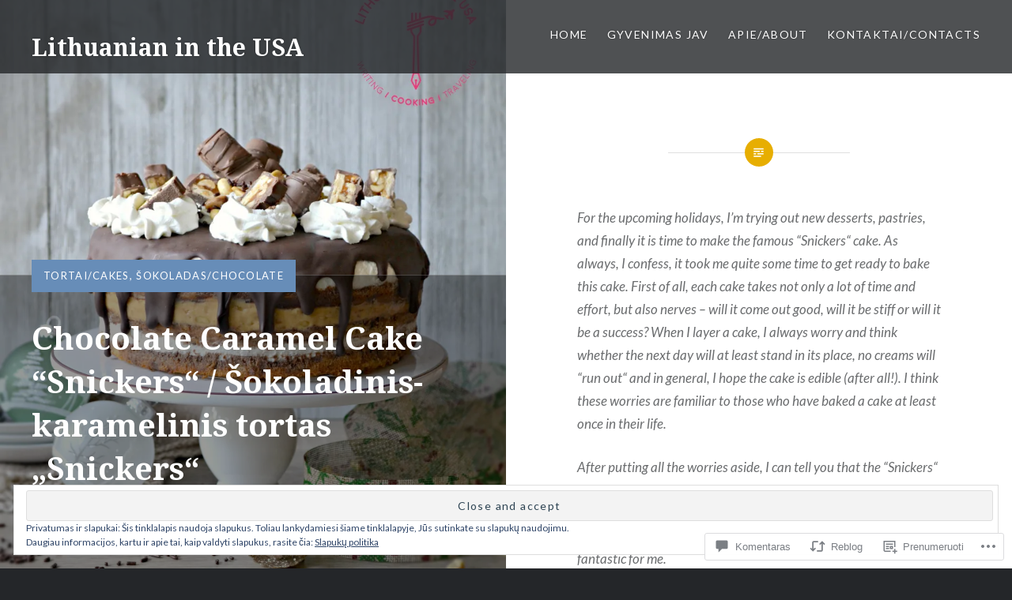

--- FILE ---
content_type: text/html; charset=UTF-8
request_url: https://lithuanianintheusa.com/2019/12/15/chocolate-caramel-cake-snickers-sokoladinis-karamelinis-tortas-snickers/?like_comment=4376&_wpnonce=59654da27f
body_size: 54549
content:
<!DOCTYPE html>
<html lang="lt-LT">
<head>
<meta charset="UTF-8">
<meta name="viewport" content="width=device-width, initial-scale=1">
<link rel="profile" href="http://gmpg.org/xfn/11">
<link rel="pingback" href="https://lithuanianintheusa.com/xmlrpc.php">

<title>Chocolate Caramel Cake &#8220;Snickers“ / Šokoladinis-karamelinis tortas „Snickers“ &#8211; Lithuanian in the USA</title>
<meta name='robots' content='max-image-preview:large' />
<meta name="google-site-verification" content="WulHUknDAVzDiOUE3HPB3-Q1vcSpMGfdnsvDgYXdlk8" />

<!-- Async WordPress.com Remote Login -->
<script id="wpcom_remote_login_js">
var wpcom_remote_login_extra_auth = '';
function wpcom_remote_login_remove_dom_node_id( element_id ) {
	var dom_node = document.getElementById( element_id );
	if ( dom_node ) { dom_node.parentNode.removeChild( dom_node ); }
}
function wpcom_remote_login_remove_dom_node_classes( class_name ) {
	var dom_nodes = document.querySelectorAll( '.' + class_name );
	for ( var i = 0; i < dom_nodes.length; i++ ) {
		dom_nodes[ i ].parentNode.removeChild( dom_nodes[ i ] );
	}
}
function wpcom_remote_login_final_cleanup() {
	wpcom_remote_login_remove_dom_node_classes( "wpcom_remote_login_msg" );
	wpcom_remote_login_remove_dom_node_id( "wpcom_remote_login_key" );
	wpcom_remote_login_remove_dom_node_id( "wpcom_remote_login_validate" );
	wpcom_remote_login_remove_dom_node_id( "wpcom_remote_login_js" );
	wpcom_remote_login_remove_dom_node_id( "wpcom_request_access_iframe" );
	wpcom_remote_login_remove_dom_node_id( "wpcom_request_access_styles" );
}

// Watch for messages back from the remote login
window.addEventListener( "message", function( e ) {
	if ( e.origin === "https://r-login.wordpress.com" ) {
		var data = {};
		try {
			data = JSON.parse( e.data );
		} catch( e ) {
			wpcom_remote_login_final_cleanup();
			return;
		}

		if ( data.msg === 'LOGIN' ) {
			// Clean up the login check iframe
			wpcom_remote_login_remove_dom_node_id( "wpcom_remote_login_key" );

			var id_regex = new RegExp( /^[0-9]+$/ );
			var token_regex = new RegExp( /^.*|.*|.*$/ );
			if (
				token_regex.test( data.token )
				&& id_regex.test( data.wpcomid )
			) {
				// We have everything we need to ask for a login
				var script = document.createElement( "script" );
				script.setAttribute( "id", "wpcom_remote_login_validate" );
				script.src = '/remote-login.php?wpcom_remote_login=validate'
					+ '&wpcomid=' + data.wpcomid
					+ '&token=' + encodeURIComponent( data.token )
					+ '&host=' + window.location.protocol
					+ '//' + window.location.hostname
					+ '&postid=29083'
					+ '&is_singular=1';
				document.body.appendChild( script );
			}

			return;
		}

		// Safari ITP, not logged in, so redirect
		if ( data.msg === 'LOGIN-REDIRECT' ) {
			window.location = 'https://wordpress.com/log-in?redirect_to=' + window.location.href;
			return;
		}

		// Safari ITP, storage access failed, remove the request
		if ( data.msg === 'LOGIN-REMOVE' ) {
			var css_zap = 'html { -webkit-transition: margin-top 1s; transition: margin-top 1s; } /* 9001 */ html { margin-top: 0 !important; } * html body { margin-top: 0 !important; } @media screen and ( max-width: 782px ) { html { margin-top: 0 !important; } * html body { margin-top: 0 !important; } }';
			var style_zap = document.createElement( 'style' );
			style_zap.type = 'text/css';
			style_zap.appendChild( document.createTextNode( css_zap ) );
			document.body.appendChild( style_zap );

			var e = document.getElementById( 'wpcom_request_access_iframe' );
			e.parentNode.removeChild( e );

			document.cookie = 'wordpress_com_login_access=denied; path=/; max-age=31536000';

			return;
		}

		// Safari ITP
		if ( data.msg === 'REQUEST_ACCESS' ) {
			console.log( 'request access: safari' );

			// Check ITP iframe enable/disable knob
			if ( wpcom_remote_login_extra_auth !== 'safari_itp_iframe' ) {
				return;
			}

			// If we are in a "private window" there is no ITP.
			var private_window = false;
			try {
				var opendb = window.openDatabase( null, null, null, null );
			} catch( e ) {
				private_window = true;
			}

			if ( private_window ) {
				console.log( 'private window' );
				return;
			}

			var iframe = document.createElement( 'iframe' );
			iframe.id = 'wpcom_request_access_iframe';
			iframe.setAttribute( 'scrolling', 'no' );
			iframe.setAttribute( 'sandbox', 'allow-storage-access-by-user-activation allow-scripts allow-same-origin allow-top-navigation-by-user-activation' );
			iframe.src = 'https://r-login.wordpress.com/remote-login.php?wpcom_remote_login=request_access&origin=' + encodeURIComponent( data.origin ) + '&wpcomid=' + encodeURIComponent( data.wpcomid );

			var css = 'html { -webkit-transition: margin-top 1s; transition: margin-top 1s; } /* 9001 */ html { margin-top: 46px !important; } * html body { margin-top: 46px !important; } @media screen and ( max-width: 660px ) { html { margin-top: 71px !important; } * html body { margin-top: 71px !important; } #wpcom_request_access_iframe { display: block; height: 71px !important; } } #wpcom_request_access_iframe { border: 0px; height: 46px; position: fixed; top: 0; left: 0; width: 100%; min-width: 100%; z-index: 99999; background: #23282d; } ';

			var style = document.createElement( 'style' );
			style.type = 'text/css';
			style.id = 'wpcom_request_access_styles';
			style.appendChild( document.createTextNode( css ) );
			document.body.appendChild( style );

			document.body.appendChild( iframe );
		}

		if ( data.msg === 'DONE' ) {
			wpcom_remote_login_final_cleanup();
		}
	}
}, false );

// Inject the remote login iframe after the page has had a chance to load
// more critical resources
window.addEventListener( "DOMContentLoaded", function( e ) {
	var iframe = document.createElement( "iframe" );
	iframe.style.display = "none";
	iframe.setAttribute( "scrolling", "no" );
	iframe.setAttribute( "id", "wpcom_remote_login_key" );
	iframe.src = "https://r-login.wordpress.com/remote-login.php"
		+ "?wpcom_remote_login=key"
		+ "&origin=aHR0cHM6Ly9saXRodWFuaWFuaW50aGV1c2EuY29t"
		+ "&wpcomid=119260820"
		+ "&time=" + Math.floor( Date.now() / 1000 );
	document.body.appendChild( iframe );
}, false );
</script>
<link rel='dns-prefetch' href='//s0.wp.com' />
<link rel='dns-prefetch' href='//widgets.wp.com' />
<link rel='dns-prefetch' href='//wordpress.com' />
<link rel='dns-prefetch' href='//fonts-api.wp.com' />
<link rel='dns-prefetch' href='//af.pubmine.com' />
<link rel="alternate" type="application/rss+xml" title="Lithuanian in the USA &raquo; Įrašų RSS srautas" href="https://lithuanianintheusa.com/feed/" />
<link rel="alternate" type="application/rss+xml" title="Lithuanian in the USA &raquo; Komentarų RSS srautas" href="https://lithuanianintheusa.com/comments/feed/" />
<link rel="alternate" type="application/rss+xml" title="Lithuanian in the USA &raquo; Įrašo „Chocolate Caramel Cake &#8220;Snickers“ / Šokoladinis-karamelinis tortas „Snickers““ komentarų RSS srautas" href="https://lithuanianintheusa.com/2019/12/15/chocolate-caramel-cake-snickers-sokoladinis-karamelinis-tortas-snickers/feed/" />
	<script type="text/javascript">
		/* <![CDATA[ */
		function addLoadEvent(func) {
			var oldonload = window.onload;
			if (typeof window.onload != 'function') {
				window.onload = func;
			} else {
				window.onload = function () {
					oldonload();
					func();
				}
			}
		}
		/* ]]> */
	</script>
	<link crossorigin='anonymous' rel='stylesheet' id='all-css-0-1' href='/_static/??/wp-content/mu-plugins/widgets/eu-cookie-law/templates/style.css,/wp-content/mu-plugins/likes/jetpack-likes.css?m=1743883414j&cssminify=yes' type='text/css' media='all' />
<style id='wp-emoji-styles-inline-css'>

	img.wp-smiley, img.emoji {
		display: inline !important;
		border: none !important;
		box-shadow: none !important;
		height: 1em !important;
		width: 1em !important;
		margin: 0 0.07em !important;
		vertical-align: -0.1em !important;
		background: none !important;
		padding: 0 !important;
	}
/*# sourceURL=wp-emoji-styles-inline-css */
</style>
<link crossorigin='anonymous' rel='stylesheet' id='all-css-2-1' href='/wp-content/plugins/gutenberg-core/v22.2.0/build/styles/block-library/style.css?m=1764855221i&cssminify=yes' type='text/css' media='all' />
<style id='wp-block-library-inline-css'>
.has-text-align-justify {
	text-align:justify;
}
.has-text-align-justify{text-align:justify;}

/*# sourceURL=wp-block-library-inline-css */
</style><style id='wp-block-embed-inline-css'>
.wp-block-embed.alignleft,.wp-block-embed.alignright,.wp-block[data-align=left]>[data-type="core/embed"],.wp-block[data-align=right]>[data-type="core/embed"]{max-width:360px;width:100%}.wp-block-embed.alignleft .wp-block-embed__wrapper,.wp-block-embed.alignright .wp-block-embed__wrapper,.wp-block[data-align=left]>[data-type="core/embed"] .wp-block-embed__wrapper,.wp-block[data-align=right]>[data-type="core/embed"] .wp-block-embed__wrapper{min-width:280px}.wp-block-cover .wp-block-embed{min-height:240px;min-width:320px}.wp-block-group.is-layout-flex .wp-block-embed{flex:1 1 0%;min-width:0}.wp-block-embed{overflow-wrap:break-word}.wp-block-embed :where(figcaption){margin-bottom:1em;margin-top:.5em}.wp-block-embed iframe{max-width:100%}.wp-block-embed__wrapper{position:relative}.wp-embed-responsive .wp-has-aspect-ratio .wp-block-embed__wrapper:before{content:"";display:block;padding-top:50%}.wp-embed-responsive .wp-has-aspect-ratio iframe{bottom:0;height:100%;left:0;position:absolute;right:0;top:0;width:100%}.wp-embed-responsive .wp-embed-aspect-21-9 .wp-block-embed__wrapper:before{padding-top:42.85%}.wp-embed-responsive .wp-embed-aspect-18-9 .wp-block-embed__wrapper:before{padding-top:50%}.wp-embed-responsive .wp-embed-aspect-16-9 .wp-block-embed__wrapper:before{padding-top:56.25%}.wp-embed-responsive .wp-embed-aspect-4-3 .wp-block-embed__wrapper:before{padding-top:75%}.wp-embed-responsive .wp-embed-aspect-1-1 .wp-block-embed__wrapper:before{padding-top:100%}.wp-embed-responsive .wp-embed-aspect-9-16 .wp-block-embed__wrapper:before{padding-top:177.77%}.wp-embed-responsive .wp-embed-aspect-1-2 .wp-block-embed__wrapper:before{padding-top:200%}
/*# sourceURL=/wp-content/plugins/gutenberg-core/v22.2.0/build/styles/block-library/embed/style.css */
</style>
<style id='wp-block-heading-inline-css'>
h1:where(.wp-block-heading).has-background,h2:where(.wp-block-heading).has-background,h3:where(.wp-block-heading).has-background,h4:where(.wp-block-heading).has-background,h5:where(.wp-block-heading).has-background,h6:where(.wp-block-heading).has-background{padding:1.25em 2.375em}h1.has-text-align-left[style*=writing-mode]:where([style*=vertical-lr]),h1.has-text-align-right[style*=writing-mode]:where([style*=vertical-rl]),h2.has-text-align-left[style*=writing-mode]:where([style*=vertical-lr]),h2.has-text-align-right[style*=writing-mode]:where([style*=vertical-rl]),h3.has-text-align-left[style*=writing-mode]:where([style*=vertical-lr]),h3.has-text-align-right[style*=writing-mode]:where([style*=vertical-rl]),h4.has-text-align-left[style*=writing-mode]:where([style*=vertical-lr]),h4.has-text-align-right[style*=writing-mode]:where([style*=vertical-rl]),h5.has-text-align-left[style*=writing-mode]:where([style*=vertical-lr]),h5.has-text-align-right[style*=writing-mode]:where([style*=vertical-rl]),h6.has-text-align-left[style*=writing-mode]:where([style*=vertical-lr]),h6.has-text-align-right[style*=writing-mode]:where([style*=vertical-rl]){rotate:180deg}
/*# sourceURL=/wp-content/plugins/gutenberg-core/v22.2.0/build/styles/block-library/heading/style.css */
</style>
<style id='global-styles-inline-css'>
:root{--wp--preset--aspect-ratio--square: 1;--wp--preset--aspect-ratio--4-3: 4/3;--wp--preset--aspect-ratio--3-4: 3/4;--wp--preset--aspect-ratio--3-2: 3/2;--wp--preset--aspect-ratio--2-3: 2/3;--wp--preset--aspect-ratio--16-9: 16/9;--wp--preset--aspect-ratio--9-16: 9/16;--wp--preset--color--black: #000000;--wp--preset--color--cyan-bluish-gray: #abb8c3;--wp--preset--color--white: #ffffff;--wp--preset--color--pale-pink: #f78da7;--wp--preset--color--vivid-red: #cf2e2e;--wp--preset--color--luminous-vivid-orange: #ff6900;--wp--preset--color--luminous-vivid-amber: #fcb900;--wp--preset--color--light-green-cyan: #7bdcb5;--wp--preset--color--vivid-green-cyan: #00d084;--wp--preset--color--pale-cyan-blue: #8ed1fc;--wp--preset--color--vivid-cyan-blue: #0693e3;--wp--preset--color--vivid-purple: #9b51e0;--wp--preset--gradient--vivid-cyan-blue-to-vivid-purple: linear-gradient(135deg,rgb(6,147,227) 0%,rgb(155,81,224) 100%);--wp--preset--gradient--light-green-cyan-to-vivid-green-cyan: linear-gradient(135deg,rgb(122,220,180) 0%,rgb(0,208,130) 100%);--wp--preset--gradient--luminous-vivid-amber-to-luminous-vivid-orange: linear-gradient(135deg,rgb(252,185,0) 0%,rgb(255,105,0) 100%);--wp--preset--gradient--luminous-vivid-orange-to-vivid-red: linear-gradient(135deg,rgb(255,105,0) 0%,rgb(207,46,46) 100%);--wp--preset--gradient--very-light-gray-to-cyan-bluish-gray: linear-gradient(135deg,rgb(238,238,238) 0%,rgb(169,184,195) 100%);--wp--preset--gradient--cool-to-warm-spectrum: linear-gradient(135deg,rgb(74,234,220) 0%,rgb(151,120,209) 20%,rgb(207,42,186) 40%,rgb(238,44,130) 60%,rgb(251,105,98) 80%,rgb(254,248,76) 100%);--wp--preset--gradient--blush-light-purple: linear-gradient(135deg,rgb(255,206,236) 0%,rgb(152,150,240) 100%);--wp--preset--gradient--blush-bordeaux: linear-gradient(135deg,rgb(254,205,165) 0%,rgb(254,45,45) 50%,rgb(107,0,62) 100%);--wp--preset--gradient--luminous-dusk: linear-gradient(135deg,rgb(255,203,112) 0%,rgb(199,81,192) 50%,rgb(65,88,208) 100%);--wp--preset--gradient--pale-ocean: linear-gradient(135deg,rgb(255,245,203) 0%,rgb(182,227,212) 50%,rgb(51,167,181) 100%);--wp--preset--gradient--electric-grass: linear-gradient(135deg,rgb(202,248,128) 0%,rgb(113,206,126) 100%);--wp--preset--gradient--midnight: linear-gradient(135deg,rgb(2,3,129) 0%,rgb(40,116,252) 100%);--wp--preset--font-size--small: 13px;--wp--preset--font-size--medium: 20px;--wp--preset--font-size--large: 36px;--wp--preset--font-size--x-large: 42px;--wp--preset--font-family--albert-sans: 'Albert Sans', sans-serif;--wp--preset--font-family--alegreya: Alegreya, serif;--wp--preset--font-family--arvo: Arvo, serif;--wp--preset--font-family--bodoni-moda: 'Bodoni Moda', serif;--wp--preset--font-family--bricolage-grotesque: 'Bricolage Grotesque', sans-serif;--wp--preset--font-family--cabin: Cabin, sans-serif;--wp--preset--font-family--chivo: Chivo, sans-serif;--wp--preset--font-family--commissioner: Commissioner, sans-serif;--wp--preset--font-family--cormorant: Cormorant, serif;--wp--preset--font-family--courier-prime: 'Courier Prime', monospace;--wp--preset--font-family--crimson-pro: 'Crimson Pro', serif;--wp--preset--font-family--dm-mono: 'DM Mono', monospace;--wp--preset--font-family--dm-sans: 'DM Sans', sans-serif;--wp--preset--font-family--dm-serif-display: 'DM Serif Display', serif;--wp--preset--font-family--domine: Domine, serif;--wp--preset--font-family--eb-garamond: 'EB Garamond', serif;--wp--preset--font-family--epilogue: Epilogue, sans-serif;--wp--preset--font-family--fahkwang: Fahkwang, sans-serif;--wp--preset--font-family--figtree: Figtree, sans-serif;--wp--preset--font-family--fira-sans: 'Fira Sans', sans-serif;--wp--preset--font-family--fjalla-one: 'Fjalla One', sans-serif;--wp--preset--font-family--fraunces: Fraunces, serif;--wp--preset--font-family--gabarito: Gabarito, system-ui;--wp--preset--font-family--ibm-plex-mono: 'IBM Plex Mono', monospace;--wp--preset--font-family--ibm-plex-sans: 'IBM Plex Sans', sans-serif;--wp--preset--font-family--ibarra-real-nova: 'Ibarra Real Nova', serif;--wp--preset--font-family--instrument-serif: 'Instrument Serif', serif;--wp--preset--font-family--inter: Inter, sans-serif;--wp--preset--font-family--josefin-sans: 'Josefin Sans', sans-serif;--wp--preset--font-family--jost: Jost, sans-serif;--wp--preset--font-family--libre-baskerville: 'Libre Baskerville', serif;--wp--preset--font-family--libre-franklin: 'Libre Franklin', sans-serif;--wp--preset--font-family--literata: Literata, serif;--wp--preset--font-family--lora: Lora, serif;--wp--preset--font-family--merriweather: Merriweather, serif;--wp--preset--font-family--montserrat: Montserrat, sans-serif;--wp--preset--font-family--newsreader: Newsreader, serif;--wp--preset--font-family--noto-sans-mono: 'Noto Sans Mono', sans-serif;--wp--preset--font-family--nunito: Nunito, sans-serif;--wp--preset--font-family--open-sans: 'Open Sans', sans-serif;--wp--preset--font-family--overpass: Overpass, sans-serif;--wp--preset--font-family--pt-serif: 'PT Serif', serif;--wp--preset--font-family--petrona: Petrona, serif;--wp--preset--font-family--piazzolla: Piazzolla, serif;--wp--preset--font-family--playfair-display: 'Playfair Display', serif;--wp--preset--font-family--plus-jakarta-sans: 'Plus Jakarta Sans', sans-serif;--wp--preset--font-family--poppins: Poppins, sans-serif;--wp--preset--font-family--raleway: Raleway, sans-serif;--wp--preset--font-family--roboto: Roboto, sans-serif;--wp--preset--font-family--roboto-slab: 'Roboto Slab', serif;--wp--preset--font-family--rubik: Rubik, sans-serif;--wp--preset--font-family--rufina: Rufina, serif;--wp--preset--font-family--sora: Sora, sans-serif;--wp--preset--font-family--source-sans-3: 'Source Sans 3', sans-serif;--wp--preset--font-family--source-serif-4: 'Source Serif 4', serif;--wp--preset--font-family--space-mono: 'Space Mono', monospace;--wp--preset--font-family--syne: Syne, sans-serif;--wp--preset--font-family--texturina: Texturina, serif;--wp--preset--font-family--urbanist: Urbanist, sans-serif;--wp--preset--font-family--work-sans: 'Work Sans', sans-serif;--wp--preset--spacing--20: 0.44rem;--wp--preset--spacing--30: 0.67rem;--wp--preset--spacing--40: 1rem;--wp--preset--spacing--50: 1.5rem;--wp--preset--spacing--60: 2.25rem;--wp--preset--spacing--70: 3.38rem;--wp--preset--spacing--80: 5.06rem;--wp--preset--shadow--natural: 6px 6px 9px rgba(0, 0, 0, 0.2);--wp--preset--shadow--deep: 12px 12px 50px rgba(0, 0, 0, 0.4);--wp--preset--shadow--sharp: 6px 6px 0px rgba(0, 0, 0, 0.2);--wp--preset--shadow--outlined: 6px 6px 0px -3px rgb(255, 255, 255), 6px 6px rgb(0, 0, 0);--wp--preset--shadow--crisp: 6px 6px 0px rgb(0, 0, 0);}:where(.is-layout-flex){gap: 0.5em;}:where(.is-layout-grid){gap: 0.5em;}body .is-layout-flex{display: flex;}.is-layout-flex{flex-wrap: wrap;align-items: center;}.is-layout-flex > :is(*, div){margin: 0;}body .is-layout-grid{display: grid;}.is-layout-grid > :is(*, div){margin: 0;}:where(.wp-block-columns.is-layout-flex){gap: 2em;}:where(.wp-block-columns.is-layout-grid){gap: 2em;}:where(.wp-block-post-template.is-layout-flex){gap: 1.25em;}:where(.wp-block-post-template.is-layout-grid){gap: 1.25em;}.has-black-color{color: var(--wp--preset--color--black) !important;}.has-cyan-bluish-gray-color{color: var(--wp--preset--color--cyan-bluish-gray) !important;}.has-white-color{color: var(--wp--preset--color--white) !important;}.has-pale-pink-color{color: var(--wp--preset--color--pale-pink) !important;}.has-vivid-red-color{color: var(--wp--preset--color--vivid-red) !important;}.has-luminous-vivid-orange-color{color: var(--wp--preset--color--luminous-vivid-orange) !important;}.has-luminous-vivid-amber-color{color: var(--wp--preset--color--luminous-vivid-amber) !important;}.has-light-green-cyan-color{color: var(--wp--preset--color--light-green-cyan) !important;}.has-vivid-green-cyan-color{color: var(--wp--preset--color--vivid-green-cyan) !important;}.has-pale-cyan-blue-color{color: var(--wp--preset--color--pale-cyan-blue) !important;}.has-vivid-cyan-blue-color{color: var(--wp--preset--color--vivid-cyan-blue) !important;}.has-vivid-purple-color{color: var(--wp--preset--color--vivid-purple) !important;}.has-black-background-color{background-color: var(--wp--preset--color--black) !important;}.has-cyan-bluish-gray-background-color{background-color: var(--wp--preset--color--cyan-bluish-gray) !important;}.has-white-background-color{background-color: var(--wp--preset--color--white) !important;}.has-pale-pink-background-color{background-color: var(--wp--preset--color--pale-pink) !important;}.has-vivid-red-background-color{background-color: var(--wp--preset--color--vivid-red) !important;}.has-luminous-vivid-orange-background-color{background-color: var(--wp--preset--color--luminous-vivid-orange) !important;}.has-luminous-vivid-amber-background-color{background-color: var(--wp--preset--color--luminous-vivid-amber) !important;}.has-light-green-cyan-background-color{background-color: var(--wp--preset--color--light-green-cyan) !important;}.has-vivid-green-cyan-background-color{background-color: var(--wp--preset--color--vivid-green-cyan) !important;}.has-pale-cyan-blue-background-color{background-color: var(--wp--preset--color--pale-cyan-blue) !important;}.has-vivid-cyan-blue-background-color{background-color: var(--wp--preset--color--vivid-cyan-blue) !important;}.has-vivid-purple-background-color{background-color: var(--wp--preset--color--vivid-purple) !important;}.has-black-border-color{border-color: var(--wp--preset--color--black) !important;}.has-cyan-bluish-gray-border-color{border-color: var(--wp--preset--color--cyan-bluish-gray) !important;}.has-white-border-color{border-color: var(--wp--preset--color--white) !important;}.has-pale-pink-border-color{border-color: var(--wp--preset--color--pale-pink) !important;}.has-vivid-red-border-color{border-color: var(--wp--preset--color--vivid-red) !important;}.has-luminous-vivid-orange-border-color{border-color: var(--wp--preset--color--luminous-vivid-orange) !important;}.has-luminous-vivid-amber-border-color{border-color: var(--wp--preset--color--luminous-vivid-amber) !important;}.has-light-green-cyan-border-color{border-color: var(--wp--preset--color--light-green-cyan) !important;}.has-vivid-green-cyan-border-color{border-color: var(--wp--preset--color--vivid-green-cyan) !important;}.has-pale-cyan-blue-border-color{border-color: var(--wp--preset--color--pale-cyan-blue) !important;}.has-vivid-cyan-blue-border-color{border-color: var(--wp--preset--color--vivid-cyan-blue) !important;}.has-vivid-purple-border-color{border-color: var(--wp--preset--color--vivid-purple) !important;}.has-vivid-cyan-blue-to-vivid-purple-gradient-background{background: var(--wp--preset--gradient--vivid-cyan-blue-to-vivid-purple) !important;}.has-light-green-cyan-to-vivid-green-cyan-gradient-background{background: var(--wp--preset--gradient--light-green-cyan-to-vivid-green-cyan) !important;}.has-luminous-vivid-amber-to-luminous-vivid-orange-gradient-background{background: var(--wp--preset--gradient--luminous-vivid-amber-to-luminous-vivid-orange) !important;}.has-luminous-vivid-orange-to-vivid-red-gradient-background{background: var(--wp--preset--gradient--luminous-vivid-orange-to-vivid-red) !important;}.has-very-light-gray-to-cyan-bluish-gray-gradient-background{background: var(--wp--preset--gradient--very-light-gray-to-cyan-bluish-gray) !important;}.has-cool-to-warm-spectrum-gradient-background{background: var(--wp--preset--gradient--cool-to-warm-spectrum) !important;}.has-blush-light-purple-gradient-background{background: var(--wp--preset--gradient--blush-light-purple) !important;}.has-blush-bordeaux-gradient-background{background: var(--wp--preset--gradient--blush-bordeaux) !important;}.has-luminous-dusk-gradient-background{background: var(--wp--preset--gradient--luminous-dusk) !important;}.has-pale-ocean-gradient-background{background: var(--wp--preset--gradient--pale-ocean) !important;}.has-electric-grass-gradient-background{background: var(--wp--preset--gradient--electric-grass) !important;}.has-midnight-gradient-background{background: var(--wp--preset--gradient--midnight) !important;}.has-small-font-size{font-size: var(--wp--preset--font-size--small) !important;}.has-medium-font-size{font-size: var(--wp--preset--font-size--medium) !important;}.has-large-font-size{font-size: var(--wp--preset--font-size--large) !important;}.has-x-large-font-size{font-size: var(--wp--preset--font-size--x-large) !important;}.has-albert-sans-font-family{font-family: var(--wp--preset--font-family--albert-sans) !important;}.has-alegreya-font-family{font-family: var(--wp--preset--font-family--alegreya) !important;}.has-arvo-font-family{font-family: var(--wp--preset--font-family--arvo) !important;}.has-bodoni-moda-font-family{font-family: var(--wp--preset--font-family--bodoni-moda) !important;}.has-bricolage-grotesque-font-family{font-family: var(--wp--preset--font-family--bricolage-grotesque) !important;}.has-cabin-font-family{font-family: var(--wp--preset--font-family--cabin) !important;}.has-chivo-font-family{font-family: var(--wp--preset--font-family--chivo) !important;}.has-commissioner-font-family{font-family: var(--wp--preset--font-family--commissioner) !important;}.has-cormorant-font-family{font-family: var(--wp--preset--font-family--cormorant) !important;}.has-courier-prime-font-family{font-family: var(--wp--preset--font-family--courier-prime) !important;}.has-crimson-pro-font-family{font-family: var(--wp--preset--font-family--crimson-pro) !important;}.has-dm-mono-font-family{font-family: var(--wp--preset--font-family--dm-mono) !important;}.has-dm-sans-font-family{font-family: var(--wp--preset--font-family--dm-sans) !important;}.has-dm-serif-display-font-family{font-family: var(--wp--preset--font-family--dm-serif-display) !important;}.has-domine-font-family{font-family: var(--wp--preset--font-family--domine) !important;}.has-eb-garamond-font-family{font-family: var(--wp--preset--font-family--eb-garamond) !important;}.has-epilogue-font-family{font-family: var(--wp--preset--font-family--epilogue) !important;}.has-fahkwang-font-family{font-family: var(--wp--preset--font-family--fahkwang) !important;}.has-figtree-font-family{font-family: var(--wp--preset--font-family--figtree) !important;}.has-fira-sans-font-family{font-family: var(--wp--preset--font-family--fira-sans) !important;}.has-fjalla-one-font-family{font-family: var(--wp--preset--font-family--fjalla-one) !important;}.has-fraunces-font-family{font-family: var(--wp--preset--font-family--fraunces) !important;}.has-gabarito-font-family{font-family: var(--wp--preset--font-family--gabarito) !important;}.has-ibm-plex-mono-font-family{font-family: var(--wp--preset--font-family--ibm-plex-mono) !important;}.has-ibm-plex-sans-font-family{font-family: var(--wp--preset--font-family--ibm-plex-sans) !important;}.has-ibarra-real-nova-font-family{font-family: var(--wp--preset--font-family--ibarra-real-nova) !important;}.has-instrument-serif-font-family{font-family: var(--wp--preset--font-family--instrument-serif) !important;}.has-inter-font-family{font-family: var(--wp--preset--font-family--inter) !important;}.has-josefin-sans-font-family{font-family: var(--wp--preset--font-family--josefin-sans) !important;}.has-jost-font-family{font-family: var(--wp--preset--font-family--jost) !important;}.has-libre-baskerville-font-family{font-family: var(--wp--preset--font-family--libre-baskerville) !important;}.has-libre-franklin-font-family{font-family: var(--wp--preset--font-family--libre-franklin) !important;}.has-literata-font-family{font-family: var(--wp--preset--font-family--literata) !important;}.has-lora-font-family{font-family: var(--wp--preset--font-family--lora) !important;}.has-merriweather-font-family{font-family: var(--wp--preset--font-family--merriweather) !important;}.has-montserrat-font-family{font-family: var(--wp--preset--font-family--montserrat) !important;}.has-newsreader-font-family{font-family: var(--wp--preset--font-family--newsreader) !important;}.has-noto-sans-mono-font-family{font-family: var(--wp--preset--font-family--noto-sans-mono) !important;}.has-nunito-font-family{font-family: var(--wp--preset--font-family--nunito) !important;}.has-open-sans-font-family{font-family: var(--wp--preset--font-family--open-sans) !important;}.has-overpass-font-family{font-family: var(--wp--preset--font-family--overpass) !important;}.has-pt-serif-font-family{font-family: var(--wp--preset--font-family--pt-serif) !important;}.has-petrona-font-family{font-family: var(--wp--preset--font-family--petrona) !important;}.has-piazzolla-font-family{font-family: var(--wp--preset--font-family--piazzolla) !important;}.has-playfair-display-font-family{font-family: var(--wp--preset--font-family--playfair-display) !important;}.has-plus-jakarta-sans-font-family{font-family: var(--wp--preset--font-family--plus-jakarta-sans) !important;}.has-poppins-font-family{font-family: var(--wp--preset--font-family--poppins) !important;}.has-raleway-font-family{font-family: var(--wp--preset--font-family--raleway) !important;}.has-roboto-font-family{font-family: var(--wp--preset--font-family--roboto) !important;}.has-roboto-slab-font-family{font-family: var(--wp--preset--font-family--roboto-slab) !important;}.has-rubik-font-family{font-family: var(--wp--preset--font-family--rubik) !important;}.has-rufina-font-family{font-family: var(--wp--preset--font-family--rufina) !important;}.has-sora-font-family{font-family: var(--wp--preset--font-family--sora) !important;}.has-source-sans-3-font-family{font-family: var(--wp--preset--font-family--source-sans-3) !important;}.has-source-serif-4-font-family{font-family: var(--wp--preset--font-family--source-serif-4) !important;}.has-space-mono-font-family{font-family: var(--wp--preset--font-family--space-mono) !important;}.has-syne-font-family{font-family: var(--wp--preset--font-family--syne) !important;}.has-texturina-font-family{font-family: var(--wp--preset--font-family--texturina) !important;}.has-urbanist-font-family{font-family: var(--wp--preset--font-family--urbanist) !important;}.has-work-sans-font-family{font-family: var(--wp--preset--font-family--work-sans) !important;}
/*# sourceURL=global-styles-inline-css */
</style>

<style id='classic-theme-styles-inline-css'>
/*! This file is auto-generated */
.wp-block-button__link{color:#fff;background-color:#32373c;border-radius:9999px;box-shadow:none;text-decoration:none;padding:calc(.667em + 2px) calc(1.333em + 2px);font-size:1.125em}.wp-block-file__button{background:#32373c;color:#fff;text-decoration:none}
/*# sourceURL=/wp-includes/css/classic-themes.min.css */
</style>
<link crossorigin='anonymous' rel='stylesheet' id='all-css-4-1' href='/_static/??-eJx9jskOwjAMRH+IYPblgPgUlMWClDqJYqf9fVxVXABxseSZefbAWIzPSTAJUDOlb/eYGHyuqDoVK6AJwhAt9kgaW3rmBfzGxqKMca5UZDY6KTYy8lCQ/3EdSrH+aVSaT8wGUM7pbd4GTCFXsE0yWZHovzDg6sG12AcYsDp9reLUmT/3qcyVLuvj4bRd7fbnTfcCmvdj7g==&cssminify=yes' type='text/css' media='all' />
<link rel='stylesheet' id='verbum-gutenberg-css-css' href='https://widgets.wp.com/verbum-block-editor/block-editor.css?ver=1738686361' media='all' />
<link crossorigin='anonymous' rel='stylesheet' id='all-css-6-1' href='/_static/??-eJxtjFEOQDAQRC+kNqjwI44i0mxksbuNVlxfhfgQfzNvMg8Ob5xKRInAu/HrPpEEcMqckFlpwdTCh+SJZEAgGim9wxvu4d85Y/SjW54OrCowkDiYUHC7Pb/xkvbcFU1dla1tCjufuEdDvg==&cssminify=yes' type='text/css' media='all' />
<link rel='stylesheet' id='dyad-fonts-css' href='https://fonts-api.wp.com/css?family=Lato%3A400%2C400italic%2C700%2C700italic%7CNoto+Serif%3A400%2C400italic%2C700%2C700italic&#038;subset=latin%2Clatin-ext' media='all' />
<link crossorigin='anonymous' rel='stylesheet' id='all-css-8-1' href='/_static/??/wp-content/themes/pub/dyad/style.css,/wp-content/themes/pub/dyad/inc/style-wpcom.css?m=1767655388j&cssminify=yes' type='text/css' media='all' />
<style id='jetpack_facebook_likebox-inline-css'>
.widget_facebook_likebox {
	overflow: hidden;
}

/*# sourceURL=/wp-content/mu-plugins/jetpack-plugin/moon/modules/widgets/facebook-likebox/style.css */
</style>
<link crossorigin='anonymous' rel='stylesheet' id='all-css-10-1' href='/_static/??-eJzTLy/QTc7PK0nNK9HPLdUtyClNz8wr1i9KTcrJTwcy0/WTi5G5ekCujj52Temp+bo5+cmJJZn5eSgc3bScxMwikFb7XFtDE1NLExMLc0OTLACohS2q&cssminify=yes' type='text/css' media='all' />
<style id='jetpack-global-styles-frontend-style-inline-css'>
:root { --font-headings: unset; --font-base: unset; --font-headings-default: -apple-system,BlinkMacSystemFont,"Segoe UI",Roboto,Oxygen-Sans,Ubuntu,Cantarell,"Helvetica Neue",sans-serif; --font-base-default: -apple-system,BlinkMacSystemFont,"Segoe UI",Roboto,Oxygen-Sans,Ubuntu,Cantarell,"Helvetica Neue",sans-serif;}
/*# sourceURL=jetpack-global-styles-frontend-style-inline-css */
</style>
<link crossorigin='anonymous' rel='stylesheet' id='all-css-12-1' href='/_static/??-eJyNjcEKwjAQRH/IuFRT6kX8FNkmS5K6yQY3Qfx7bfEiXrwM82B4A49qnJRGpUHupnIPqSgs1Cq624chi6zhO5OCRryTR++fW00l7J3qDv43XVNxoOISsmEJol/wY2uR8vs3WggsM/I6uOTzMI3Hw8lOg11eUT1JKA==&cssminify=yes' type='text/css' media='all' />
<script type="text/javascript" id="wpcom-actionbar-placeholder-js-extra">
/* <![CDATA[ */
var actionbardata = {"siteID":"119260820","postID":"29083","siteURL":"https://lithuanianintheusa.com","xhrURL":"https://lithuanianintheusa.com/wp-admin/admin-ajax.php","nonce":"4da4b0dc14","isLoggedIn":"","statusMessage":"","subsEmailDefault":"instantly","proxyScriptUrl":"https://s0.wp.com/wp-content/js/wpcom-proxy-request.js?m=1513050504i&amp;ver=20211021","shortlink":"https://wp.me/p84pbC-7z5","i18n":{"followedText":"New posts from this site will now appear in your \u003Ca href=\"https://wordpress.com/reader\"\u003EReader\u003C/a\u003E","foldBar":"Suskleisti \u0161\u012f langel\u012f","unfoldBar":"Expand this bar","shortLinkCopied":"Shortlink copied to clipboard."}};
//# sourceURL=wpcom-actionbar-placeholder-js-extra
/* ]]> */
</script>
<script type="text/javascript" id="jetpack-mu-wpcom-settings-js-before">
/* <![CDATA[ */
var JETPACK_MU_WPCOM_SETTINGS = {"assetsUrl":"https://s0.wp.com/wp-content/mu-plugins/jetpack-mu-wpcom-plugin/moon/jetpack_vendor/automattic/jetpack-mu-wpcom/src/build/"};
//# sourceURL=jetpack-mu-wpcom-settings-js-before
/* ]]> */
</script>
<script crossorigin='anonymous' type='text/javascript'  src='/_static/??-eJyFjcsOwiAQRX/I6dSa+lgYvwWBEAgMOAPW/n3bqIk7V2dxT87FqYDOVC1VDIIcKxTOr7kLssN186RjM1a2MTya5fmDLnn6K0HyjlW1v/L37R6zgxKb8yQ4ZTbKCOioRN4hnQo+hw1AmcCZwmvilq7709CPh/54voQFmNpFWg=='></script>
<script type="text/javascript" id="rlt-proxy-js-after">
/* <![CDATA[ */
	rltInitialize( {"token":null,"iframeOrigins":["https:\/\/widgets.wp.com"]} );
//# sourceURL=rlt-proxy-js-after
/* ]]> */
</script>
<link rel="EditURI" type="application/rsd+xml" title="RSD" href="https://lithuanianintheusa.wordpress.com/xmlrpc.php?rsd" />
<meta name="generator" content="WordPress.com" />
<link rel="canonical" href="https://lithuanianintheusa.com/2019/12/15/chocolate-caramel-cake-snickers-sokoladinis-karamelinis-tortas-snickers/" />
<link rel='shortlink' href='https://wp.me/p84pbC-7z5' />
<link rel="alternate" type="application/json+oembed" href="https://public-api.wordpress.com/oembed/?format=json&amp;url=https%3A%2F%2Flithuanianintheusa.com%2F2019%2F12%2F15%2Fchocolate-caramel-cake-snickers-sokoladinis-karamelinis-tortas-snickers%2F&amp;for=wpcom-auto-discovery" /><link rel="alternate" type="application/xml+oembed" href="https://public-api.wordpress.com/oembed/?format=xml&amp;url=https%3A%2F%2Flithuanianintheusa.com%2F2019%2F12%2F15%2Fchocolate-caramel-cake-snickers-sokoladinis-karamelinis-tortas-snickers%2F&amp;for=wpcom-auto-discovery" />
<!-- Jetpack Open Graph Tags -->
<meta property="og:type" content="article" />
<meta property="og:title" content="Chocolate Caramel Cake &#8220;Snickers“ / Šokoladinis-karamelinis tortas „Snickers“" />
<meta property="og:url" content="https://lithuanianintheusa.com/2019/12/15/chocolate-caramel-cake-snickers-sokoladinis-karamelinis-tortas-snickers/" />
<meta property="og:description" content="For the upcoming holidays, I&#8217;m trying out new desserts, pastries, and finally it is time to make the famous &#8220;Snickers“ cake. As always, I confess, it took me quite some time to get read…" />
<meta property="article:published_time" content="2019-12-16T04:32:05+00:00" />
<meta property="article:modified_time" content="2020-04-27T17:55:52+00:00" />
<meta property="og:site_name" content="Lithuanian in the USA" />
<meta property="og:image" content="https://i0.wp.com/lithuanianintheusa.com/wp-content/uploads/2019/12/snickers-tortas-1-1.jpg?fit=899%2C1200&#038;ssl=1" />
<meta property="og:image:width" content="899" />
<meta property="og:image:height" content="1200" />
<meta property="og:image:alt" content="" />
<meta property="og:locale" content="lt_LT" />
<meta property="article:publisher" content="https://www.facebook.com/WordPresscom" />
<meta name="twitter:text:title" content="Chocolate Caramel Cake &#8220;Snickers“ / Šokoladinis-karamelinis tortas „Snickers“" />
<meta name="twitter:image" content="https://i0.wp.com/lithuanianintheusa.com/wp-content/uploads/2019/12/snickers-tortas-1-1.jpg?fit=899%2C1200&#038;ssl=1&#038;w=640" />
<meta name="twitter:card" content="summary_large_image" />

<!-- End Jetpack Open Graph Tags -->
<link rel="search" type="application/opensearchdescription+xml" href="https://lithuanianintheusa.com/osd.xml" title="Lithuanian in the USA" />
<link rel="search" type="application/opensearchdescription+xml" href="https://s1.wp.com/opensearch.xml" title="WordPress.com" />
		<style type="text/css">
			.recentcomments a {
				display: inline !important;
				padding: 0 !important;
				margin: 0 !important;
			}

			table.recentcommentsavatartop img.avatar, table.recentcommentsavatarend img.avatar {
				border: 0px;
				margin: 0;
			}

			table.recentcommentsavatartop a, table.recentcommentsavatarend a {
				border: 0px !important;
				background-color: transparent !important;
			}

			td.recentcommentsavatarend, td.recentcommentsavatartop {
				padding: 0px 0px 1px 0px;
				margin: 0px;
			}

			td.recentcommentstextend {
				border: none !important;
				padding: 0px 0px 2px 10px;
			}

			.rtl td.recentcommentstextend {
				padding: 0px 10px 2px 0px;
			}

			td.recentcommentstexttop {
				border: none;
				padding: 0px 0px 0px 10px;
			}

			.rtl td.recentcommentstexttop {
				padding: 0px 10px 0px 0px;
			}
		</style>
		<meta name="description" content="For the upcoming holidays, I&#039;m trying out new desserts, pastries, and finally it is time to make the famous &quot;Snickers&quot; cake. As always, I confess, it took me quite some time to get ready to bake this cake. First of all, each cake takes not only a lot of time and effort, but also nerves&hellip;" />
<script type="text/javascript">
/* <![CDATA[ */
var wa_client = {}; wa_client.cmd = []; wa_client.config = { 'blog_id': 119260820, 'blog_language': 'lt', 'is_wordads': true, 'hosting_type': 1, 'afp_account_id': 'pub-2808988512799234', 'afp_host_id': 5038568878849053, 'theme': 'pub/dyad', '_': { 'title': 'Advertisement', 'privacy_settings': 'Privatumo nuostatos' }, 'formats': [ 'inline', 'belowpost', 'bottom_sticky', 'sidebar_sticky_right', 'sidebar', 'top', 'shortcode', 'gutenberg_rectangle', 'gutenberg_leaderboard', 'gutenberg_mobile_leaderboard', 'gutenberg_skyscraper' ] };
/* ]]> */
</script>
		<script type="text/javascript">

			window.doNotSellCallback = function() {

				var linkElements = [
					'a[href="https://wordpress.com/?ref=footer_blog"]',
					'a[href="https://wordpress.com/?ref=footer_website"]',
					'a[href="https://wordpress.com/?ref=vertical_footer"]',
					'a[href^="https://wordpress.com/?ref=footer_segment_"]',
				].join(',');

				var dnsLink = document.createElement( 'a' );
				dnsLink.href = 'https://wordpress.com/advertising-program-optout/';
				dnsLink.classList.add( 'do-not-sell-link' );
				dnsLink.rel = 'nofollow';
				dnsLink.style.marginLeft = '0.5em';
				dnsLink.textContent = 'Do Not Sell or Share My Personal Information';

				var creditLinks = document.querySelectorAll( linkElements );

				if ( 0 === creditLinks.length ) {
					return false;
				}

				Array.prototype.forEach.call( creditLinks, function( el ) {
					el.insertAdjacentElement( 'afterend', dnsLink );
				});

				return true;
			};

		</script>
		<link rel="icon" href="https://lithuanianintheusa.com/wp-content/uploads/2019/07/cropped-lt-in-usa_full_dark-pink-3.png?w=32" sizes="32x32" />
<link rel="icon" href="https://lithuanianintheusa.com/wp-content/uploads/2019/07/cropped-lt-in-usa_full_dark-pink-3.png?w=192" sizes="192x192" />
<link rel="apple-touch-icon" href="https://lithuanianintheusa.com/wp-content/uploads/2019/07/cropped-lt-in-usa_full_dark-pink-3.png?w=180" />
<meta name="msapplication-TileImage" content="https://lithuanianintheusa.com/wp-content/uploads/2019/07/cropped-lt-in-usa_full_dark-pink-3.png?w=270" />
<script type="text/javascript">
	window.google_analytics_uacct = "UA-52447-2";
</script>

<script type="text/javascript">
	var _gaq = _gaq || [];
	_gaq.push(['_setAccount', 'UA-52447-2']);
	_gaq.push(['_gat._anonymizeIp']);
	_gaq.push(['_setDomainName', 'none']);
	_gaq.push(['_setAllowLinker', true]);
	_gaq.push(['_initData']);
	_gaq.push(['_trackPageview']);

	(function() {
		var ga = document.createElement('script'); ga.type = 'text/javascript'; ga.async = true;
		ga.src = ('https:' == document.location.protocol ? 'https://ssl' : 'http://www') + '.google-analytics.com/ga.js';
		(document.getElementsByTagName('head')[0] || document.getElementsByTagName('body')[0]).appendChild(ga);
	})();
</script>
<link crossorigin='anonymous' rel='stylesheet' id='all-css-0-3' href='/_static/??-eJyNjMEKgzAQBX9Ifdha9CJ+StF1KdFkN7gJ+X0RbM89zjAMSqxJJbEkhFxHnz9ODBunONN+M4Kq4O2EsHil3WDFRT4aMqvw/yHomj0baD40G/tf9BXXcApj27+ej6Hr2247ASkBO20=&cssminify=yes' type='text/css' media='all' />
<style id='jetpack-block-instagram-gallery-inline-css'>
.wp-block-jetpack-instagram-gallery__grid{align-content:stretch;display:flex;flex-direction:row;flex-wrap:wrap;justify-content:flex-start}.wp-block-jetpack-instagram-gallery__grid .wp-block-jetpack-instagram-gallery__grid-post{box-sizing:border-box;display:block;line-height:0;position:relative}.wp-block-jetpack-instagram-gallery__grid img{height:auto;width:100%}.wp-block-jetpack-instagram-gallery__grid-columns-1 .wp-block-jetpack-instagram-gallery__grid-post{width:100%}.wp-block-jetpack-instagram-gallery__grid-columns-2 .wp-block-jetpack-instagram-gallery__grid-post{width:50%}.wp-block-jetpack-instagram-gallery__grid-columns-3 .wp-block-jetpack-instagram-gallery__grid-post{width:33.33333%}.wp-block-jetpack-instagram-gallery__grid-columns-4 .wp-block-jetpack-instagram-gallery__grid-post{width:25%}.wp-block-jetpack-instagram-gallery__grid-columns-5 .wp-block-jetpack-instagram-gallery__grid-post{width:20%}.wp-block-jetpack-instagram-gallery__grid-columns-6 .wp-block-jetpack-instagram-gallery__grid-post{width:16.66667%}@media(max-width:600px){.wp-block-jetpack-instagram-gallery__grid.is-stacked-on-mobile .wp-block-jetpack-instagram-gallery__grid-post{width:100%}}@supports(display:grid){.wp-block-jetpack-instagram-gallery__grid{display:grid;grid-gap:10px;grid-auto-columns:1fr}@media(max-width:600px){.wp-block-jetpack-instagram-gallery__grid.is-stacked-on-mobile{display:block}.wp-block-jetpack-instagram-gallery__grid.is-stacked-on-mobile .wp-block-jetpack-instagram-gallery__grid-post{padding:var(--latest-instagram-posts-spacing)}}.wp-block-jetpack-instagram-gallery__grid .wp-block-jetpack-instagram-gallery__grid-post{width:auto}.wp-block-jetpack-instagram-gallery__grid .wp-block-jetpack-instagram-gallery__grid-post img{height:100%;object-fit:cover}.wp-block-jetpack-instagram-gallery__grid-columns-1{grid-template-columns:repeat(1,1fr)}.wp-block-jetpack-instagram-gallery__grid-columns-2{grid-template-columns:repeat(2,1fr)}.wp-block-jetpack-instagram-gallery__grid-columns-3{grid-template-columns:repeat(3,1fr)}.wp-block-jetpack-instagram-gallery__grid-columns-4{grid-template-columns:repeat(4,1fr)}.wp-block-jetpack-instagram-gallery__grid-columns-5{grid-template-columns:repeat(5,1fr)}.wp-block-jetpack-instagram-gallery__grid-columns-6{grid-template-columns:repeat(6,1fr)}}@supports(object-fit:cover){.wp-block-jetpack-instagram-gallery__grid-post img{height:100%;object-fit:cover}}
/*# sourceURL=/wp-content/mu-plugins/jetpack-plugin/moon/_inc/blocks/instagram-gallery/view.css?minify=false */
</style>
<link crossorigin='anonymous' rel='stylesheet' id='all-css-2-3' href='/_static/??-eJyNjEEKwkAMRS/kNNSixYV4FLGZUFJnkmAyFG9vC27cufn8B48HqyVUCZKA2pKVNrM4LBT2wOeXoaruk1shh5XzTOEQasnUt+fxLtSh+wH+z91ZEKbGJYO3yfHFFqyb/ENdZdnLt3rtx9NwGc9Df1w+ApREfQ==&cssminify=yes' type='text/css' media='all' />
</head>

<body class="wp-singular post-template-default single single-post postid-29083 single-format-standard wp-theme-pubdyad customizer-styles-applied is-singular has-post-thumbnail no-js jetpack-reblog-enabled">
<div id="page" class="hfeed site">
	<a class="skip-link screen-reader-text" href="#content">Eiti prie turinio</a>

	<header id="masthead" class="site-header" role="banner">
		<div class="site-branding">
			<a href="https://lithuanianintheusa.com/" class="site-logo-link" rel="home" itemprop="url"></a>			<h1 class="site-title">
				<a href="https://lithuanianintheusa.com/" rel="home">
					Lithuanian in the USA				</a>
			</h1>
			<p class="site-description">Lithuanian girl&#039;s recipes and life in the USA</p>
		</div><!-- .site-branding -->

		<nav id="site-navigation" class="main-navigation" role="navigation">
			<button class="menu-toggle" aria-controls="primary-menu" aria-expanded="false">Meniu</button>
			<div class="primary-menu"><ul id="primary-menu" class="menu"><li id="menu-item-221" class="menu-item menu-item-type-custom menu-item-object-custom menu-item-221"><a href="/">Home</a></li>
<li id="menu-item-624" class="menu-item menu-item-type-post_type menu-item-object-page menu-item-624"><a href="https://lithuanianintheusa.com/gyvenimas-jav/">Gyvenimas JAV</a></li>
<li id="menu-item-223" class="menu-item menu-item-type-post_type menu-item-object-page menu-item-223"><a href="https://lithuanianintheusa.com/apie/">Apie/About</a></li>
<li id="menu-item-224" class="menu-item menu-item-type-post_type menu-item-object-page menu-item-224"><a href="https://lithuanianintheusa.com/contact/">Kontaktai/Contacts</a></li>
</ul></div>		</nav>

	</header><!-- #masthead -->

	<div class="site-inner">

		
		<div id="content" class="site-content">

	<main id="primary" class="content-area" role="main">

		
			
<article id="post-29083" class="post-29083 post type-post status-publish format-standard has-post-thumbnail hentry category-tortaicakes category-sokoladaschocolate tag-cake tag-caramel tag-chocolate tag-desertai tag-dessert tag-food tag-food-blog tag-holiday-desserts tag-karamele tag-tortas tag-sokoladas tag-sventiniam-stalui">
			
		<div class="entry-media" style="background-image: url(https://lithuanianintheusa.com/wp-content/uploads/2019/12/snickers-tortas-1-1.jpg?w=960&#038;h=1280&#038;crop=1)">
			<div class="entry-media-thumb" style="background-image: url(https://lithuanianintheusa.com/wp-content/uploads/2019/12/snickers-tortas-1-1.jpg?w=960&#038;h=640&#038;crop=1); "></div>
		</div><!-- .entry-media -->
	

	<div class="entry-inner">

		<header class="entry-header">
			<div class="entry-meta">
				<span class="cat-links"><a href="https://lithuanianintheusa.com/category/tortaicakes/" rel="category tag">Tortai/Cakes</a>, <a href="https://lithuanianintheusa.com/category/sokoladaschocolate/" rel="category tag">Šokoladas/Chocolate</a></span>			</div><!-- .entry-meta -->

			<h1 class="entry-title">Chocolate Caramel Cake &#8220;Snickers“ / Šokoladinis-karamelinis tortas „Snickers“</h1>
			<div class="entry-posted">
				<div class="posted-info"><span class="byline">Paskelbė <span class="author vcard"><a class="url fn n" href="https://lithuanianintheusa.com/author/lithuanianintheusa/">lithuanianintheusa</a></span></span><span class="posted-on"> <span class="date-published-word"> </span> <a href="https://lithuanianintheusa.com/2019/12/15/chocolate-caramel-cake-snickers-sokoladinis-karamelinis-tortas-snickers/" rel="bookmark"><time class="entry-date published" datetime="2019-12-15T20:32:05-08:00">15 gruodžio, 2019</time><time class="updated" datetime="2020-04-27T09:55:52-08:00">27 balandžio, 2020</time></a></span></div>			</div><!-- .entry-posted -->
		</header><!-- .entry-header -->

		<div class="entry-content">
			<p><em>For the upcoming holidays, I&#8217;m trying out new desserts, pastries, and finally it is time to make the famous &#8220;Snickers“ cake. As always, I confess, it took me quite some time to get ready to bake this cake. First of all, each cake takes not only a lot of time and effort, but also nerves &#8211; will it come out good, will it be stiff or will it be a success? When I layer a cake, I always worry and think whether the next day will at least stand in its place, no creams will &#8220;run out“ and in general, I hope the cake is edible (after all!). I think these worries are familiar to those who have baked a cake at least once in their life.</em></p>
<p><em>After putting all the worries aside, I can tell you that the &#8220;Snickers“ cake came out great from the first time &#8211; the sponges rose up, the creams stiffened, and I just couldn&#8217;t wait to cut and taste the cake! Since I am a big fan of chocolate and caramel, this cake was fantastic for me.</em></p>
<p><em>A few observations about making the cake. Don&#8217;t be afraid to use roasted, salted peanuts!! Salty peanuts create a much-needed and necessary sweetness/saltiness balance that goes well with caramel and dark chocolate. Another important thing &#8211; before you make your cake, remember to leave the can of caramelized milk at room temperature to soften (if you forget it, remove it from the can and heat up in the microwave for a very short time). The caramelized milk I used was very soft, so I didn&#8217;t have to follow this step. But in Lithuania caramelized milk called &#8220;Rududu“ is quite hard, so it is necessary to make it softer. Decorate the cake as you like. I use peanuts, &#8220;Snickers“ chocolate bar and other chocolate sweets. Although without any decorations the cake is unbelievably good! Bon appetit for everyone 🙂</em></p>
<p><em>You can find the recipe source <a href="http://www.ritosreceptai.lt/2014/06/tortas-snickers.html?m=1&amp;fbclid=IwAR0XIUEu8bOrdhY6KcuZBXdF6ugN6wcYytmFKoVid2bMnBiP7Huwt5x0jo4" target="_blank" rel="noopener noreferrer">here</a>.</em></p>
<hr />
<p><img data-attachment-id="29105" data-permalink="https://lithuanianintheusa.com/2019/12/15/chocolate-caramel-cake-snickers-sokoladinis-karamelinis-tortas-snickers/snickers-tortas-1-1/" data-orig-file="https://lithuanianintheusa.com/wp-content/uploads/2019/12/snickers-tortas-1-1.jpg" data-orig-size="2646,3530" data-comments-opened="1" data-image-meta="{&quot;aperture&quot;:&quot;5.3&quot;,&quot;credit&quot;:&quot;&quot;,&quot;camera&quot;:&quot;NIKON D3100&quot;,&quot;caption&quot;:&quot;&quot;,&quot;created_timestamp&quot;:&quot;1408979328&quot;,&quot;copyright&quot;:&quot;&quot;,&quot;focal_length&quot;:&quot;42&quot;,&quot;iso&quot;:&quot;800&quot;,&quot;shutter_speed&quot;:&quot;0.04&quot;,&quot;title&quot;:&quot;&quot;,&quot;orientation&quot;:&quot;1&quot;}" data-image-title="Snickers tortas (1) 1" data-image-description="" data-image-caption="" data-medium-file="https://lithuanianintheusa.com/wp-content/uploads/2019/12/snickers-tortas-1-1.jpg?w=225" data-large-file="https://lithuanianintheusa.com/wp-content/uploads/2019/12/snickers-tortas-1-1.jpg?w=768" class="alignnone size-full wp-image-29105" src="https://lithuanianintheusa.com/wp-content/uploads/2019/12/snickers-tortas-1-1.jpg?w=1000" alt="Snickers tortas (1) 1"   srcset="https://lithuanianintheusa.com/wp-content/uploads/2019/12/snickers-tortas-1-1.jpg 2646w, https://lithuanianintheusa.com/wp-content/uploads/2019/12/snickers-tortas-1-1.jpg?w=112&amp;h=150 112w, https://lithuanianintheusa.com/wp-content/uploads/2019/12/snickers-tortas-1-1.jpg?w=225&amp;h=300 225w, https://lithuanianintheusa.com/wp-content/uploads/2019/12/snickers-tortas-1-1.jpg?w=768&amp;h=1025 768w, https://lithuanianintheusa.com/wp-content/uploads/2019/12/snickers-tortas-1-1.jpg?w=1440&amp;h=1921 1440w" sizes="(max-width: 2646px) 100vw, 2646px" /></p>
<p><img data-attachment-id="29106" data-permalink="https://lithuanianintheusa.com/2019/12/15/chocolate-caramel-cake-snickers-sokoladinis-karamelinis-tortas-snickers/snickers-tortas-16-1/" data-orig-file="https://lithuanianintheusa.com/wp-content/uploads/2019/12/snickers-tortas-16-1.jpg" data-orig-size="2666,4000" data-comments-opened="1" data-image-meta="{&quot;aperture&quot;:&quot;4&quot;,&quot;credit&quot;:&quot;&quot;,&quot;camera&quot;:&quot;NIKON D3100&quot;,&quot;caption&quot;:&quot;&quot;,&quot;created_timestamp&quot;:&quot;1408979487&quot;,&quot;copyright&quot;:&quot;&quot;,&quot;focal_length&quot;:&quot;24&quot;,&quot;iso&quot;:&quot;800&quot;,&quot;shutter_speed&quot;:&quot;0.02&quot;,&quot;title&quot;:&quot;&quot;,&quot;orientation&quot;:&quot;1&quot;}" data-image-title="Snickers tortas (16) 1" data-image-description="" data-image-caption="" data-medium-file="https://lithuanianintheusa.com/wp-content/uploads/2019/12/snickers-tortas-16-1.jpg?w=200" data-large-file="https://lithuanianintheusa.com/wp-content/uploads/2019/12/snickers-tortas-16-1.jpg?w=682" class="alignnone size-full wp-image-29106" src="https://lithuanianintheusa.com/wp-content/uploads/2019/12/snickers-tortas-16-1.jpg?w=1000" alt="Snickers tortas (16) 1"   srcset="https://lithuanianintheusa.com/wp-content/uploads/2019/12/snickers-tortas-16-1.jpg 2666w, https://lithuanianintheusa.com/wp-content/uploads/2019/12/snickers-tortas-16-1.jpg?w=100&amp;h=150 100w, https://lithuanianintheusa.com/wp-content/uploads/2019/12/snickers-tortas-16-1.jpg?w=200&amp;h=300 200w, https://lithuanianintheusa.com/wp-content/uploads/2019/12/snickers-tortas-16-1.jpg?w=768&amp;h=1152 768w, https://lithuanianintheusa.com/wp-content/uploads/2019/12/snickers-tortas-16-1.jpg?w=682&amp;h=1024 682w, https://lithuanianintheusa.com/wp-content/uploads/2019/12/snickers-tortas-16-1.jpg?w=1440&amp;h=2161 1440w" sizes="(max-width: 2666px) 100vw, 2666px" /></p>
<p><img data-attachment-id="29107" data-permalink="https://lithuanianintheusa.com/2019/12/15/chocolate-caramel-cake-snickers-sokoladinis-karamelinis-tortas-snickers/snickers-tortas-94-1/" data-orig-file="https://lithuanianintheusa.com/wp-content/uploads/2019/12/snickers-tortas-94-1.jpg" data-orig-size="3942,2627" data-comments-opened="1" data-image-meta="{&quot;aperture&quot;:&quot;5.6&quot;,&quot;credit&quot;:&quot;&quot;,&quot;camera&quot;:&quot;NIKON D3100&quot;,&quot;caption&quot;:&quot;&quot;,&quot;created_timestamp&quot;:&quot;1408980289&quot;,&quot;copyright&quot;:&quot;&quot;,&quot;focal_length&quot;:&quot;55&quot;,&quot;iso&quot;:&quot;800&quot;,&quot;shutter_speed&quot;:&quot;0.04&quot;,&quot;title&quot;:&quot;&quot;,&quot;orientation&quot;:&quot;1&quot;}" data-image-title="Snickers tortas (94) 1" data-image-description="" data-image-caption="" data-medium-file="https://lithuanianintheusa.com/wp-content/uploads/2019/12/snickers-tortas-94-1.jpg?w=300" data-large-file="https://lithuanianintheusa.com/wp-content/uploads/2019/12/snickers-tortas-94-1.jpg?w=1000" class="alignnone size-full wp-image-29107" src="https://lithuanianintheusa.com/wp-content/uploads/2019/12/snickers-tortas-94-1.jpg?w=1000" alt="Snickers tortas (94) 1"   srcset="https://lithuanianintheusa.com/wp-content/uploads/2019/12/snickers-tortas-94-1.jpg 3942w, https://lithuanianintheusa.com/wp-content/uploads/2019/12/snickers-tortas-94-1.jpg?w=150&amp;h=100 150w, https://lithuanianintheusa.com/wp-content/uploads/2019/12/snickers-tortas-94-1.jpg?w=300&amp;h=200 300w, https://lithuanianintheusa.com/wp-content/uploads/2019/12/snickers-tortas-94-1.jpg?w=768&amp;h=512 768w, https://lithuanianintheusa.com/wp-content/uploads/2019/12/snickers-tortas-94-1.jpg?w=1024&amp;h=682 1024w, https://lithuanianintheusa.com/wp-content/uploads/2019/12/snickers-tortas-94-1.jpg?w=1440&amp;h=960 1440w" sizes="(max-width: 3942px) 100vw, 3942px" /></p>
<figure data-shortcode="caption" id="attachment_29108" aria-describedby="caption-attachment-29108" style="width: 2627px" class="wp-caption alignnone"><img data-attachment-id="29108" data-permalink="https://lithuanianintheusa.com/2019/12/15/chocolate-caramel-cake-snickers-sokoladinis-karamelinis-tortas-snickers/snickers-tortas-100-1/" data-orig-file="https://lithuanianintheusa.com/wp-content/uploads/2019/12/snickers-tortas-100-1.jpg" data-orig-size="2627,3775" data-comments-opened="1" data-image-meta="{&quot;aperture&quot;:&quot;4.8&quot;,&quot;credit&quot;:&quot;&quot;,&quot;camera&quot;:&quot;NIKON D3100&quot;,&quot;caption&quot;:&quot;&quot;,&quot;created_timestamp&quot;:&quot;1408980341&quot;,&quot;copyright&quot;:&quot;&quot;,&quot;focal_length&quot;:&quot;32&quot;,&quot;iso&quot;:&quot;800&quot;,&quot;shutter_speed&quot;:&quot;0.033333333333333&quot;,&quot;title&quot;:&quot;&quot;,&quot;orientation&quot;:&quot;1&quot;}" data-image-title="Snickers tortas (100) 1" data-image-description="" data-image-caption="" data-medium-file="https://lithuanianintheusa.com/wp-content/uploads/2019/12/snickers-tortas-100-1.jpg?w=209" data-large-file="https://lithuanianintheusa.com/wp-content/uploads/2019/12/snickers-tortas-100-1.jpg?w=713" loading="lazy" class="alignnone size-full wp-image-29108" src="https://lithuanianintheusa.com/wp-content/uploads/2019/12/snickers-tortas-100-1.jpg?w=1000" alt="Snickers tortas (100) 1"   srcset="https://lithuanianintheusa.com/wp-content/uploads/2019/12/snickers-tortas-100-1.jpg 2627w, https://lithuanianintheusa.com/wp-content/uploads/2019/12/snickers-tortas-100-1.jpg?w=104&amp;h=150 104w, https://lithuanianintheusa.com/wp-content/uploads/2019/12/snickers-tortas-100-1.jpg?w=209&amp;h=300 209w, https://lithuanianintheusa.com/wp-content/uploads/2019/12/snickers-tortas-100-1.jpg?w=768&amp;h=1104 768w, https://lithuanianintheusa.com/wp-content/uploads/2019/12/snickers-tortas-100-1.jpg?w=713&amp;h=1024 713w, https://lithuanianintheusa.com/wp-content/uploads/2019/12/snickers-tortas-100-1.jpg?w=1440&amp;h=2069 1440w" sizes="(max-width: 2627px) 100vw, 2627px" /><figcaption id="caption-attachment-29108" class="wp-caption-text">Chocolate Caramel Cake &#8220;Snickers“ / Šokoladinis-karamelinis tortas „Snickers“</figcaption></figure>
<h4 style="text-align:center;"><em>{12 servings}</em></h4>
<h4>Ingredients:</h4>
<p><strong><em>{sponges}</em></strong></p>
<p>1/2 can carmelized sweet milk (eg Dulce de leche), at room temperature</p>
<p>200 g (3/4 cup) sour cream</p>
<p>200 g (1 1/3 cup) all purpose flour</p>
<p>100 g (1/3 cup) granulated sugar</p>
<p>2 eggs</p>
<p>2 tbsp. baking powder</p>
<p>2 pinches of salt</p>
<p><span style="color:#000000;"><strong><em>{chocolate syrup}</em></strong></span></p>
<p>150 g (5.5 oz) dark chocolate</p>
<p>150 ml (2/3 cup) milk</p>
<p><span style="color:#000000;"><strong><em>{whipped cream}</em></strong></span></p>
<p>450-470 ml (1 pint) heavy cream, cold</p>
<p>2 tbsp. cofectioners&#8217; sugar</p>
<p><strong><em>{caramel cream}</em></strong></p>
<p>1/2 can carmelized milk (eg Dulce de leche), at room temperature</p>
<p>100 g (1 stick) unsalted butter, at room temperature</p>
<p>50 g (couple handfuls) roasted, lightly salted peanuts</p>
<p><strong><em>{chocolate glaze}</em></strong></p>
<p>150 g (5.5 oz) dark chocolate</p>
<p>3 tbsp. vegetable oil</p>
<p><span style="text-decoration:underline;">Preparation:</span></p>
<ol>
<li><em><strong>Sponges</strong> </em>&#8211; preheat the oven to 180 C (350 F). Beat eggs with sugar. Beat for about 5-6 minutes until the batter doubles in size and becomes whitish in color. Add caramelized milk, sour cream and mix. In another bowl, mix the flour with baking powder and salt. Slowly sift the flour into the batter and lightly mix it. Do not overmix. Divide the batter into two bowls. I baked sponges in 20 cm (8 inches) diameter springform pan. Lay down parchment paper on the bottom of the pan, grease the pan with butter, add batter and bake for 15-20 minutes. After 15 minutes, check the sponge with a wooden toothpick if it&#8217;s done. If the toothpick comes out covered with the batter, then bake for couple more minutes. In this way bake both sponges. Then leave them to cool completely after removing from the pan. When they cool off, carefully cut the sponge bumps and cut sponges in half.</li>
<li><span style="color:#000000;"><strong><em>Chocolate syrup</em></strong></span> &#8211; melt chocolate in a microwave. Heat up milk to body temperature, then mix with melted chocolate. Set aside.</li>
<li><span style="color:#000000;"><strong><em>Whipped cream</em></strong></span> &#8211; whip the cream using an electric mixer until it begins to thicken, then add confectioners&#8217; sugar and mix until the cream becomes thick and won&#8217;t fall from whisks. Just don&#8217;t overmix, that it wouldn&#8217;t become grainy. Keep whipped cream in a fridge until you start layering the cake.</li>
<li><em><strong>Caramel cream</strong> </em>&#8211; beat well caramelized milk and butter, then add peanuts. Set the cream aside.</li>
<li><em><strong>Layering the cake</strong></em> &#8211; put the first sponge cake in the same springform pan, spread a quarter of the chocolate syrup and then a third of the whipped cream. Add another sponge cake, spread chocolate syrup and all caramel cream. Add a third sponge cake, spread chocolate syrup again and half of the remaining whipped cream. Add the last sponge cake, spread the remaining chocolate syrup. Cover the cake with plastic wrap and leave it in the fridge overnight. Also store the rest of the whipped cream in the fridge.</li>
<li><em><strong>Chocolate glaze</strong></em> &#8211; melt chocolate in a microwave, mix it with oil.</li>
<li><strong><em>Cake decoration</em></strong> &#8211; carefully go around the edges of the cake with a knife, remove the springform pan sides, smooth cake sides and cover the cake with chocolate glaze (don&#8217;t use any spatula, simply our the glaze on the cake). When the glaze cools down, decorate the cake with the remaining whipped cream. Decorate as you like. Enjoy!!!!</li>
</ol>
<h4>You might also like:</h4>
<figure data-shortcode="caption" id="attachment_29090" aria-describedby="caption-attachment-29090" style="width: 310px" class="wp-caption alignnone"><img data-attachment-id="29090" data-permalink="https://lithuanianintheusa.com/2019/12/15/chocolate-caramel-cake-snickers-sokoladinis-karamelinis-tortas-snickers/chocotorta_sokoladinis-sausainiu-tortas-36-1-4/" data-orig-file="https://lithuanianintheusa.com/wp-content/uploads/2019/12/chocotorta_sokoladinis-sausainiu-tortas-36-1.jpg" data-orig-size="1024,700" data-comments-opened="1" data-image-meta="{&quot;aperture&quot;:&quot;5.3&quot;,&quot;credit&quot;:&quot;&quot;,&quot;camera&quot;:&quot;NIKON D3100&quot;,&quot;caption&quot;:&quot;&quot;,&quot;created_timestamp&quot;:&quot;1339266587&quot;,&quot;copyright&quot;:&quot;&quot;,&quot;focal_length&quot;:&quot;45&quot;,&quot;iso&quot;:&quot;900&quot;,&quot;shutter_speed&quot;:&quot;0.016666666666667&quot;,&quot;title&quot;:&quot;&quot;,&quot;orientation&quot;:&quot;1&quot;}" data-image-title="chocotorta_sokoladinis-sausainiu-tortas-36-1" data-image-description="" data-image-caption="" data-medium-file="https://lithuanianintheusa.com/wp-content/uploads/2019/12/chocotorta_sokoladinis-sausainiu-tortas-36-1.jpg?w=300" data-large-file="https://lithuanianintheusa.com/wp-content/uploads/2019/12/chocotorta_sokoladinis-sausainiu-tortas-36-1.jpg?w=1000" loading="lazy" class="alignnone size-medium wp-image-29090" src="https://lithuanianintheusa.com/wp-content/uploads/2019/12/chocotorta_sokoladinis-sausainiu-tortas-36-1.jpg?w=300&#038;h=205" alt="chocotorta_sokoladinis-sausainiu-tortas-36-1" width="300" height="205" srcset="https://lithuanianintheusa.com/wp-content/uploads/2019/12/chocotorta_sokoladinis-sausainiu-tortas-36-1.jpg?w=600 600w, https://lithuanianintheusa.com/wp-content/uploads/2019/12/chocotorta_sokoladinis-sausainiu-tortas-36-1.jpg?w=300 300w, https://lithuanianintheusa.com/wp-content/uploads/2019/12/chocotorta_sokoladinis-sausainiu-tortas-36-1.jpg?w=150 150w" sizes="(max-width: 300px) 100vw, 300px" /><figcaption id="caption-attachment-29090" class="wp-caption-text"><span style="color:#000000"><strong><em><a style="color:#000000" href="https://lithuanianintheusa.com/2017/10/23/chocotorta-no-bake-chocolate-cookie-dulce-de-leche-cake-chocotorta-nekeptas-sokoladiniu-sausainiu-ir-karameles-tortas/" target="_blank" rel="noopener">Chocotorta – No-bake Chocolate Cookie &amp; Dulce de Leche Cake</a></em></strong></span></figcaption></figure>
<figure data-shortcode="caption" id="attachment_29089" aria-describedby="caption-attachment-29089" style="width: 310px" class="wp-caption alignnone"><img data-attachment-id="29089" data-permalink="https://lithuanianintheusa.com/2019/12/15/chocolate-caramel-cake-snickers-sokoladinis-karamelinis-tortas-snickers/sventinis-grietininis-tortas-97-1-2/" data-orig-file="https://lithuanianintheusa.com/wp-content/uploads/2019/12/sventinis-grietininis-tortas-97-1.jpg" data-orig-size="1024,671" data-comments-opened="1" data-image-meta="{&quot;aperture&quot;:&quot;5.6&quot;,&quot;credit&quot;:&quot;&quot;,&quot;camera&quot;:&quot;NIKON D3100&quot;,&quot;caption&quot;:&quot;&quot;,&quot;created_timestamp&quot;:&quot;1347473408&quot;,&quot;copyright&quot;:&quot;&quot;,&quot;focal_length&quot;:&quot;55&quot;,&quot;iso&quot;:&quot;800&quot;,&quot;shutter_speed&quot;:&quot;0.025&quot;,&quot;title&quot;:&quot;&quot;,&quot;orientation&quot;:&quot;1&quot;}" data-image-title="sventinis-grietininis-tortas-97-1" data-image-description="" data-image-caption="" data-medium-file="https://lithuanianintheusa.com/wp-content/uploads/2019/12/sventinis-grietininis-tortas-97-1.jpg?w=300" data-large-file="https://lithuanianintheusa.com/wp-content/uploads/2019/12/sventinis-grietininis-tortas-97-1.jpg?w=1000" loading="lazy" class="alignnone size-medium wp-image-29089" src="https://lithuanianintheusa.com/wp-content/uploads/2019/12/sventinis-grietininis-tortas-97-1.jpg?w=300&#038;h=197" alt="sventinis-grietininis-tortas-97-1" width="300" height="197" srcset="https://lithuanianintheusa.com/wp-content/uploads/2019/12/sventinis-grietininis-tortas-97-1.jpg?w=600 600w, https://lithuanianintheusa.com/wp-content/uploads/2019/12/sventinis-grietininis-tortas-97-1.jpg?w=300 300w, https://lithuanianintheusa.com/wp-content/uploads/2019/12/sventinis-grietininis-tortas-97-1.jpg?w=150 150w" sizes="(max-width: 300px) 100vw, 300px" /><figcaption id="caption-attachment-29089" class="wp-caption-text"><span style="color:#000000"><strong><em><a style="color:#000000" href="https://lithuanianintheusa.com/2017/12/29/cacao-sour-cream-cake-with-chocolate-glaze-kakavinis-grietininis-tortas-su-sokoladiniu-glaistu/" target="_blank" rel="noopener">Cacao Sour Cream Cake with Chocolate Glaze</a></em></strong></span></figcaption></figure>
<figure data-shortcode="caption" id="attachment_29088" aria-describedby="caption-attachment-29088" style="width: 310px" class="wp-caption alignnone"><img data-attachment-id="29088" data-permalink="https://lithuanianintheusa.com/2019/12/15/chocolate-caramel-cake-snickers-sokoladinis-karamelinis-tortas-snickers/sokoladinis-surio-tortas-cheesecake-73-1-2/" data-orig-file="https://lithuanianintheusa.com/wp-content/uploads/2019/12/sokoladinis-surio-tortas-cheesecake-73-1.jpg" data-orig-size="1024,755" data-comments-opened="1" data-image-meta="{&quot;aperture&quot;:&quot;5.3&quot;,&quot;credit&quot;:&quot;&quot;,&quot;camera&quot;:&quot;NIKON D3100&quot;,&quot;caption&quot;:&quot;&quot;,&quot;created_timestamp&quot;:&quot;1395871634&quot;,&quot;copyright&quot;:&quot;&quot;,&quot;focal_length&quot;:&quot;40&quot;,&quot;iso&quot;:&quot;800&quot;,&quot;shutter_speed&quot;:&quot;0.04&quot;,&quot;title&quot;:&quot;&quot;,&quot;orientation&quot;:&quot;1&quot;}" data-image-title="sokoladinis-surio-tortas-cheesecake-73-1" data-image-description="" data-image-caption="" data-medium-file="https://lithuanianintheusa.com/wp-content/uploads/2019/12/sokoladinis-surio-tortas-cheesecake-73-1.jpg?w=300" data-large-file="https://lithuanianintheusa.com/wp-content/uploads/2019/12/sokoladinis-surio-tortas-cheesecake-73-1.jpg?w=1000" loading="lazy" class="alignnone size-medium wp-image-29088" src="https://lithuanianintheusa.com/wp-content/uploads/2019/12/sokoladinis-surio-tortas-cheesecake-73-1.jpg?w=300&#038;h=221" alt="sokoladinis-surio-tortas-cheesecake-73-1" width="300" height="221" srcset="https://lithuanianintheusa.com/wp-content/uploads/2019/12/sokoladinis-surio-tortas-cheesecake-73-1.jpg?w=600 600w, https://lithuanianintheusa.com/wp-content/uploads/2019/12/sokoladinis-surio-tortas-cheesecake-73-1.jpg?w=300 300w, https://lithuanianintheusa.com/wp-content/uploads/2019/12/sokoladinis-surio-tortas-cheesecake-73-1.jpg?w=150 150w" sizes="(max-width: 300px) 100vw, 300px" /><figcaption id="caption-attachment-29088" class="wp-caption-text"><span style="color:#000000"><strong><em><a style="color:#000000" href="https://lithuanianintheusa.com/2019/09/15/the-best-chocolate-cheesecake-skaniausias-sokoladinis-kreminio-surio-tortas-cheesecake/" target="_blank" rel="noopener">The Best Chocolate Cheesecake</a></em></strong></span></figcaption></figure>
<p>&nbsp;</p>
<h2 style="text-align:center;">Šokoladinis-karamelinis tortas „Snickers“</h2>
<p><em>Artėjančių švenčių proga eksperimentuoju naujus desertus, kepinius ir pagaliau atėjo laikas išbandyti žymųjį tortą &#8220;Snickers“. Kaip visada, prisipažįstu, man prireikė nemažai laiko prisiruošti iškepti šį tortą. Visų pirma, kiekvienas tortas atima ne tik daug laiko ir pastangų, bet ir nervų &#8211; ar išeis, ar sustengs, ar pavyks?? Bent jau aš susluoksniavusi tortą visada jaudinuosi, ir galvoju, kad tik sekančią dieną, kai išimsiu tortą iš tortinės, jis bent jau stovės savo vietoje, jokie kremai &#8220;nenubėgs“ ir apskritai, tikiuosi, kad tortas būtų valgomas (juk sudėta tiek vilčių!). Manau šis jauduliukas pažįstamas tiems, kad bent kartą gyvenime yra kepę tortą.</em></p>
<p><em>Nustūmus visus jaudulius šalin, galiu pasakyti, kad &#8220;Snickers“ tortas man išėjo iš pirmo karto &#8211; biskvitai iškilo, kremai sustengo, o aš tiesiog negalėjau sulaukti, kada bus galima tortą prapjauti ir paragauti! Kadangi aš esu didelė šokolado ir karamelės gerbėja, tad man šis tortas buvo fantastiškai nuotabaus skonio 🙂 Rekomenduoju visiems be išimties, kepkite, ragaukite ir mėgaukitės puikiu skoniu!</em></p>
<p><em>Keletas pastebėjimų gaminant tortą. Nebijokite naudoti skrudintų, sūdytų žemės riešutų!! Sūrūs riešutėliai sukuria labai būtiną, ir reikiamą saldumo/sūrumo balansą, kuris puikiai dera su karamele ir juoduoju šokoladu. Dar vienas svarbus dalykėlis &#8211;  prieš gamindami tortą nepamirškite karamelizuotą pieną palikti kambario temperatūroje, kad šis suminkštėtų (jeigu pamirštote, išimkite iš skardinės ir labai trumpai pašildykite mikrobangėje). Mano naudotas karamelizuotas pienas buvo ir šiaip labai minkštas, tad to daryti neprireikė. Bet lietuviškas karamelizuotas pienas &#8220;Rududu“ yra gana kietas, dėl to jį būtina &#8220;suminkštinti“. Tortą puoškite kaip Jums patinka. Aš naudojau žemės riešutus, &#8220;Snickers“ šokoladuką ir kitus šokoladinius skanėstus. Nors ir be jokių papuošimų tortas yra nerealus! Skanaus visiems 🙂</em></p>
<p><em>Recepto šaltinį rasite <a href="http://www.ritosreceptai.lt/2014/06/tortas-snickers.html?m=1&amp;fbclid=IwAR0XIUEu8bOrdhY6KcuZBXdF6ugN6wcYytmFKoVid2bMnBiP7Huwt5x0jo4" target="_blank" rel="noopener">čia</a>.</em></p>
<h4 style="text-align:center;"><em>{12 porcijų}</em></h4>
<h4><strong>Reikės:</strong></h4>
<p><strong><em>{biskvitams}</em></strong></p>
<p>0,5 skardinės karmelizuoto saldaus pieno (pvz.: „Rududu“), kambario temperatūros</p>
<p>200 g (3/4 stiklinės) grietinės</p>
<p>200 g (1 1/3 stiklinės) miltų</p>
<p>100 g (1/3 stiklinės) cukraus</p>
<p>2 kiaušinių</p>
<p>2 arb. š. kepimo miltelių</p>
<p>2 žiupsnių druskos</p>
<p><strong><em>{šokoladiniam pertepimui}</em></strong></p>
<p>150 g juodojo šokolado</p>
<p>150 ml pieno</p>
<p><strong><em>{grietinėlės kremui}</em></strong></p>
<p>450 ml plakamosios grietinėlės (35 % riebumo), šaltos</p>
<p>2 valg. š. cukraus pudros</p>
<p><strong><em>{karameliniam kremui}</em></strong></p>
<p>0,5 skardinės karmelizuoto saldaus pieno (pvz.: „Rududu“), kambario temperatūros</p>
<p>100 g sviesto, kambario temperatūros</p>
<p>50 g (poros saujų) skrudintų, lengvai pasūdytų žemės riešutų</p>
<p><strong><em>{šokoladiniam glaistui}</em></strong></p>
<p>150 g juodojo šokolado</p>
<p>3 valg. š. aliejaus</p>
<p><u>Gaminimas:</u></p>
<ol>
<li><strong><em>Biskvitai</em></strong> – orkaitę įkaitiname iki 180 C. Kiaušinus išplakame su cukrumi. Plakame apie 5-6 minutes, kol masė padvigubėja ir tampa balsva. Sudedame karamelizuotą pieną, grietinę ir išplakame. Kitame dubenyje sumaišome miltus su kepimo milteliais ir druska. Miltus pamažu įsijojame į tešlą ir lengvai išplakame. Nereikia perplakti. Tešlą padaliname į dvi dalis. Aš biskvitus kepiau 20 cm skersmens išardomoje kepimo formoje. Ant kepimo formos dugno patiesiame kepimo popierių, patepame sviestu, supilame tešlą ir kepame 15-20 minučių. Po 15 minučių patikriname biskvitus mediniu dantų krapštuku ar iškepę. Jei krapštukus aplipęs tešla, tuomet kepame dar pora minučių. Taip iškepame abu biskvitus. Po to juos paliekame visiškai atvėsti išėmus iš formos. Kai atvėsta atsargiai nupjauname biskvitų iškilimus ir perpjauname biskvitus perpus.</li>
<li><strong><em>Šokoladinis pertepimas</em></strong> – šokoladą išlydome mikrobangėje. Pieną pašildome iki kūno temperatūros, tada sumaišome su išlydytu šokoladu. Atidedame į šalį.</li>
<li><strong><em>Grietinėlės kremas </em></strong>– grietinėlę plakame elektriniu mikseriu, kol pradeda tirštėti, tada suberiame cukraus pudrą ir plakame, kol kremas pasidaro tirštas ir nebekrenta nuo mikserio plakimo šluotelių. Tik neperplakite, kad grietinėlė nesušoktų į gumulėlius. Grietinėlės kremą laikome šaldytuve, iki kol pradėsime sluoksniuoti tortą.</li>
<li><strong><em>Karamelinis kremas </em></strong>– karamelizuotą pieną ir sviestą gerai išplakame, kad neliktų gumulėlių, po to įmaišome žemės riešutus. Atidedame į šalį.</li>
<li><strong><em>Torto sluoksniavimas </em></strong>– į tą pačią kepimo formą (su kraštais) dedame pirmąjį biskvitą, ištepame ketvirtadaliu šokoladinio pertepimo ir trečdaliu grietinėlės kremo. Dedame antrajį biskvitą, ištepame šokoladiniu pertepimu ir karameliniu kremu. Dedame trečiajį biskvitą, vėl tepame šokoladinį pertepimą, pusę likusius grietinėlės. Uždedame paskutinį biskvitą, ištepame likusiu šokoladiniu pertepimu. Tortą uždengiame plastikine plėvele ir paliekame šaldytuve stengti pernakt. Likusią grietinėlę taip pat laikome šaldytuve.</li>
<li><strong><em>Šokoladinis glajus </em></strong>– šokoladą išlydome mikrobangėje, sumaišome su aliejumi.</li>
<li><strong><em>Torto puošimas</em></strong> – torto kraštus atsargiai apipjauname, nuimame formos kraštus, atsargiai palyginame torto kraštus ir apliejame (nereikia tepti!) šokoladiniu glaistu. Kai glaistas atvėsta puošiame tortą likusiu grietinėlės kremu. Puošiame kaip patinka. Skanumėlis!!!!</li>
</ol>
<h4>Jums taip pat gali patikti:</h4>
<figure data-shortcode="caption" id="attachment_29090" aria-describedby="caption-attachment-29090" style="width: 310px" class="wp-caption alignnone"><img data-attachment-id="29090" data-permalink="https://lithuanianintheusa.com/2019/12/15/chocolate-caramel-cake-snickers-sokoladinis-karamelinis-tortas-snickers/chocotorta_sokoladinis-sausainiu-tortas-36-1-4/" data-orig-file="https://lithuanianintheusa.com/wp-content/uploads/2019/12/chocotorta_sokoladinis-sausainiu-tortas-36-1.jpg" data-orig-size="1024,700" data-comments-opened="1" data-image-meta="{&quot;aperture&quot;:&quot;5.3&quot;,&quot;credit&quot;:&quot;&quot;,&quot;camera&quot;:&quot;NIKON D3100&quot;,&quot;caption&quot;:&quot;&quot;,&quot;created_timestamp&quot;:&quot;1339266587&quot;,&quot;copyright&quot;:&quot;&quot;,&quot;focal_length&quot;:&quot;45&quot;,&quot;iso&quot;:&quot;900&quot;,&quot;shutter_speed&quot;:&quot;0.016666666666667&quot;,&quot;title&quot;:&quot;&quot;,&quot;orientation&quot;:&quot;1&quot;}" data-image-title="chocotorta_sokoladinis-sausainiu-tortas-36-1" data-image-description="" data-image-caption="" data-medium-file="https://lithuanianintheusa.com/wp-content/uploads/2019/12/chocotorta_sokoladinis-sausainiu-tortas-36-1.jpg?w=300" data-large-file="https://lithuanianintheusa.com/wp-content/uploads/2019/12/chocotorta_sokoladinis-sausainiu-tortas-36-1.jpg?w=1000" loading="lazy" class="alignnone size-medium wp-image-29090" src="https://lithuanianintheusa.com/wp-content/uploads/2019/12/chocotorta_sokoladinis-sausainiu-tortas-36-1.jpg?w=300&#038;h=205" alt="chocotorta_sokoladinis-sausainiu-tortas-36-1" width="300" height="205" srcset="https://lithuanianintheusa.com/wp-content/uploads/2019/12/chocotorta_sokoladinis-sausainiu-tortas-36-1.jpg?w=600 600w, https://lithuanianintheusa.com/wp-content/uploads/2019/12/chocotorta_sokoladinis-sausainiu-tortas-36-1.jpg?w=300 300w, https://lithuanianintheusa.com/wp-content/uploads/2019/12/chocotorta_sokoladinis-sausainiu-tortas-36-1.jpg?w=150 150w" sizes="(max-width: 300px) 100vw, 300px" /><figcaption id="caption-attachment-29090" class="wp-caption-text"><span style="color:#000000"><strong><em><a style="color:#000000" href="https://lithuanianintheusa.com/2017/10/23/chocotorta-no-bake-chocolate-cookie-dulce-de-leche-cake-chocotorta-nekeptas-sokoladiniu-sausainiu-ir-karameles-tortas/" target="_blank" rel="noopener">Chocotorta – nekeptas šokoladinių sausainių ir karamelės tortas</a></em></strong></span></figcaption></figure>
<figure data-shortcode="caption" id="attachment_29089" aria-describedby="caption-attachment-29089" style="width: 310px" class="wp-caption alignnone"><img data-attachment-id="29089" data-permalink="https://lithuanianintheusa.com/2019/12/15/chocolate-caramel-cake-snickers-sokoladinis-karamelinis-tortas-snickers/sventinis-grietininis-tortas-97-1-2/" data-orig-file="https://lithuanianintheusa.com/wp-content/uploads/2019/12/sventinis-grietininis-tortas-97-1.jpg" data-orig-size="1024,671" data-comments-opened="1" data-image-meta="{&quot;aperture&quot;:&quot;5.6&quot;,&quot;credit&quot;:&quot;&quot;,&quot;camera&quot;:&quot;NIKON D3100&quot;,&quot;caption&quot;:&quot;&quot;,&quot;created_timestamp&quot;:&quot;1347473408&quot;,&quot;copyright&quot;:&quot;&quot;,&quot;focal_length&quot;:&quot;55&quot;,&quot;iso&quot;:&quot;800&quot;,&quot;shutter_speed&quot;:&quot;0.025&quot;,&quot;title&quot;:&quot;&quot;,&quot;orientation&quot;:&quot;1&quot;}" data-image-title="sventinis-grietininis-tortas-97-1" data-image-description="" data-image-caption="" data-medium-file="https://lithuanianintheusa.com/wp-content/uploads/2019/12/sventinis-grietininis-tortas-97-1.jpg?w=300" data-large-file="https://lithuanianintheusa.com/wp-content/uploads/2019/12/sventinis-grietininis-tortas-97-1.jpg?w=1000" loading="lazy" class="alignnone size-medium wp-image-29089" src="https://lithuanianintheusa.com/wp-content/uploads/2019/12/sventinis-grietininis-tortas-97-1.jpg?w=300&#038;h=197" alt="sventinis-grietininis-tortas-97-1" width="300" height="197" srcset="https://lithuanianintheusa.com/wp-content/uploads/2019/12/sventinis-grietininis-tortas-97-1.jpg?w=600 600w, https://lithuanianintheusa.com/wp-content/uploads/2019/12/sventinis-grietininis-tortas-97-1.jpg?w=300 300w, https://lithuanianintheusa.com/wp-content/uploads/2019/12/sventinis-grietininis-tortas-97-1.jpg?w=150 150w" sizes="(max-width: 300px) 100vw, 300px" /><figcaption id="caption-attachment-29089" class="wp-caption-text"><span style="color:#000000"><strong><em><a style="color:#000000" href="https://lithuanianintheusa.com/2017/12/29/cacao-sour-cream-cake-with-chocolate-glaze-kakavinis-grietininis-tortas-su-sokoladiniu-glaistu/" target="_blank" rel="noopener">Kakavinis-grietininis tortas su šokoladiniu glaistu</a></em></strong></span></figcaption></figure>
<figure data-shortcode="caption" id="attachment_29088" aria-describedby="caption-attachment-29088" style="width: 310px" class="wp-caption alignnone"><img data-attachment-id="29088" data-permalink="https://lithuanianintheusa.com/2019/12/15/chocolate-caramel-cake-snickers-sokoladinis-karamelinis-tortas-snickers/sokoladinis-surio-tortas-cheesecake-73-1-2/" data-orig-file="https://lithuanianintheusa.com/wp-content/uploads/2019/12/sokoladinis-surio-tortas-cheesecake-73-1.jpg" data-orig-size="1024,755" data-comments-opened="1" data-image-meta="{&quot;aperture&quot;:&quot;5.3&quot;,&quot;credit&quot;:&quot;&quot;,&quot;camera&quot;:&quot;NIKON D3100&quot;,&quot;caption&quot;:&quot;&quot;,&quot;created_timestamp&quot;:&quot;1395871634&quot;,&quot;copyright&quot;:&quot;&quot;,&quot;focal_length&quot;:&quot;40&quot;,&quot;iso&quot;:&quot;800&quot;,&quot;shutter_speed&quot;:&quot;0.04&quot;,&quot;title&quot;:&quot;&quot;,&quot;orientation&quot;:&quot;1&quot;}" data-image-title="sokoladinis-surio-tortas-cheesecake-73-1" data-image-description="" data-image-caption="" data-medium-file="https://lithuanianintheusa.com/wp-content/uploads/2019/12/sokoladinis-surio-tortas-cheesecake-73-1.jpg?w=300" data-large-file="https://lithuanianintheusa.com/wp-content/uploads/2019/12/sokoladinis-surio-tortas-cheesecake-73-1.jpg?w=1000" loading="lazy" class="alignnone size-medium wp-image-29088" src="https://lithuanianintheusa.com/wp-content/uploads/2019/12/sokoladinis-surio-tortas-cheesecake-73-1.jpg?w=300&#038;h=221" alt="sokoladinis-surio-tortas-cheesecake-73-1" width="300" height="221" srcset="https://lithuanianintheusa.com/wp-content/uploads/2019/12/sokoladinis-surio-tortas-cheesecake-73-1.jpg?w=600 600w, https://lithuanianintheusa.com/wp-content/uploads/2019/12/sokoladinis-surio-tortas-cheesecake-73-1.jpg?w=300 300w, https://lithuanianintheusa.com/wp-content/uploads/2019/12/sokoladinis-surio-tortas-cheesecake-73-1.jpg?w=150 150w" sizes="(max-width: 300px) 100vw, 300px" /><figcaption id="caption-attachment-29088" class="wp-caption-text"><span style="color:#000000"><strong><em><a style="color:#000000" href="https://lithuanianintheusa.com/2019/09/15/the-best-chocolate-cheesecake-skaniausias-sokoladinis-kreminio-surio-tortas-cheesecake/" target="_blank" rel="noopener">Skaniausias šokoladinis kreminio sūrio tortas (Cheesecake)</a></em></strong></span></figcaption></figure>
<div id="atatags-1192608205-696dab6e60232">
		<script type="text/javascript">
			__ATA = window.__ATA || {};
			__ATA.cmd = window.__ATA.cmd || [];
			__ATA.cmd.push(function() {
				__ATA.initVideoSlot('atatags-1192608205-696dab6e60232', {
					sectionId: '1192608205',
					format: 'inread'
				});
			});
		</script>
	</div><span id="wordads-inline-marker" style="display: none;"></span><div id="jp-post-flair" class="sharedaddy sd-like-enabled sd-sharing-enabled"><div class="sharedaddy sd-sharing-enabled"><div class="robots-nocontent sd-block sd-social sd-social-icon-text sd-sharing"><h3 class="sd-title">Dalintis:</h3><div class="sd-content"><ul><li class="share-twitter"><a rel="nofollow noopener noreferrer"
				data-shared="sharing-twitter-29083"
				class="share-twitter sd-button share-icon"
				href="https://lithuanianintheusa.com/2019/12/15/chocolate-caramel-cake-snickers-sokoladinis-karamelinis-tortas-snickers/?share=twitter"
				target="_blank"
				aria-labelledby="sharing-twitter-29083"
				>
				<span id="sharing-twitter-29083" hidden>Share on X (Opens in new window)</span>
				<span>X</span>
			</a></li><li class="share-facebook"><a rel="nofollow noopener noreferrer"
				data-shared="sharing-facebook-29083"
				class="share-facebook sd-button share-icon"
				href="https://lithuanianintheusa.com/2019/12/15/chocolate-caramel-cake-snickers-sokoladinis-karamelinis-tortas-snickers/?share=facebook"
				target="_blank"
				aria-labelledby="sharing-facebook-29083"
				>
				<span id="sharing-facebook-29083" hidden>Share on Facebook (Opens in new window)</span>
				<span>Dalintis Facebook</span>
			</a></li><li class="share-end"></li></ul></div></div></div><div class='sharedaddy sd-block sd-like jetpack-likes-widget-wrapper jetpack-likes-widget-unloaded' id='like-post-wrapper-119260820-29083-696dab6e61bd7' data-src='//widgets.wp.com/likes/index.html?ver=20260119#blog_id=119260820&amp;post_id=29083&amp;origin=lithuanianintheusa.wordpress.com&amp;obj_id=119260820-29083-696dab6e61bd7&amp;domain=lithuanianintheusa.com' data-name='like-post-frame-119260820-29083-696dab6e61bd7' data-title='Like or Reblog'><div class='likes-widget-placeholder post-likes-widget-placeholder' style='height: 55px;'><span class='button'><span>Kaip</span></span> <span class='loading'>Įkeliama...</span></div><span class='sd-text-color'></span><a class='sd-link-color'></a></div></div>					</div><!-- .entry-content -->

		<footer class="entry-footer"><div class="tags-links"><a href="https://lithuanianintheusa.com/tag/cake/" rel="tag">Cake</a><a href="https://lithuanianintheusa.com/tag/caramel/" rel="tag">Caramel</a><a href="https://lithuanianintheusa.com/tag/chocolate/" rel="tag">Chocolate</a><a href="https://lithuanianintheusa.com/tag/desertai/" rel="tag">Desertai</a><a href="https://lithuanianintheusa.com/tag/dessert/" rel="tag">Dessert</a><a href="https://lithuanianintheusa.com/tag/food/" rel="tag">Food</a><a href="https://lithuanianintheusa.com/tag/food-blog/" rel="tag">Food blog</a><a href="https://lithuanianintheusa.com/tag/holiday-desserts/" rel="tag">Holiday desserts</a><a href="https://lithuanianintheusa.com/tag/karamele/" rel="tag">Karamelė</a><a href="https://lithuanianintheusa.com/tag/tortas/" rel="tag">Tortas</a><a href="https://lithuanianintheusa.com/tag/sokoladas/" rel="tag">Šokoladas</a><a href="https://lithuanianintheusa.com/tag/sventiniam-stalui/" rel="tag">Šventiniam stalui</a></div></footer>	</div><!-- .entry-inner -->
</article><!-- #post-## -->


			
	<nav class="navigation post-navigation" aria-label="Įrašai">
		<h2 class="screen-reader-text">Navigacija tarp įrašų</h2>
		<div class="nav-links"><div class="nav-previous"><a href="https://lithuanianintheusa.com/2019/12/09/pear-tart-with-cream-cheese-sluoksniuotos-teslos-tarta-su-kriausemis-ir-kreminiu-suriu/" rel="prev"><div class="nav-previous"><span class="nav-subtitle">Ankstesnis įrašas</span> <span class="nav-title">Pear Tart with Cream Cheese / Sluoksniuotos tešlos tarta su kriaušėmis ir kreminiu sūriu</span></div></a></div><div class="nav-next"><a href="https://lithuanianintheusa.com/2019/12/29/new-years-eve-appetizers-uzkandziai-naujuju-metu-vakarui/" rel="next"><div class="nav-next"><span class="nav-subtitle">Kitas įrašas</span> <span class="nav-title">New Year&#8217;s Eve Appetizers / Užkandžiai Naujųjų metų vakarui</span></div></a></div></div>
	</nav>
		
		
<div class="comments-area-wrapper">

	<div id="comments" class="comments-area">

		
					<h2 class="comments-title">
				Komentarų: 10
									<a href="#respond" class="add-comment-link">Pridėkite savo</a>
							</h2>

			
			<ol class="comment-list">
						<li class="comment byuser comment-author-haphazardhomemakercom even thread-even depth-1 parent" id="comment-4336">
				<div id="div-comment-4336" class="comment-body">
				<div class="comment-author vcard">
			<span class="avatar-container"><img referrerpolicy="no-referrer" alt='Robin at Haphazard Homemaker&#039;s avatar' src='https://0.gravatar.com/avatar/3ca41541d12f65900ac28580af7e959451a0d1c50fb4bfdf6d9b7762d316a054?s=100&#038;d=identicon&#038;r=G' srcset='https://0.gravatar.com/avatar/3ca41541d12f65900ac28580af7e959451a0d1c50fb4bfdf6d9b7762d316a054?s=100&#038;d=identicon&#038;r=G 1x, https://0.gravatar.com/avatar/3ca41541d12f65900ac28580af7e959451a0d1c50fb4bfdf6d9b7762d316a054?s=150&#038;d=identicon&#038;r=G 1.5x, https://0.gravatar.com/avatar/3ca41541d12f65900ac28580af7e959451a0d1c50fb4bfdf6d9b7762d316a054?s=200&#038;d=identicon&#038;r=G 2x, https://0.gravatar.com/avatar/3ca41541d12f65900ac28580af7e959451a0d1c50fb4bfdf6d9b7762d316a054?s=300&#038;d=identicon&#038;r=G 3x, https://0.gravatar.com/avatar/3ca41541d12f65900ac28580af7e959451a0d1c50fb4bfdf6d9b7762d316a054?s=400&#038;d=identicon&#038;r=G 4x' class='avatar avatar-100' height='100' width='100' loading='lazy' decoding='async' /></span>			<cite class="fn"><a href="https://haphazardhomemaker.com" class="url" rel="ugc external nofollow">Robin at Haphazard Homemaker</a></cite> <span class="says">parašė:</span>		</div>
		
		<div class="comment-meta commentmetadata">
			<a href="https://lithuanianintheusa.com/2019/12/15/chocolate-caramel-cake-snickers-sokoladinis-karamelinis-tortas-snickers/#comment-4336">15 gruodžio, 2019 9:39 pm</a>		</div>

		<p>It looks beautiful!</p>
<p id="comment-like-4336" data-liked=comment-not-liked class="comment-likes comment-not-liked"><a href="https://lithuanianintheusa.com/2019/12/15/chocolate-caramel-cake-snickers-sokoladinis-karamelinis-tortas-snickers/?like_comment=4336&#038;_wpnonce=fb1afa679c" class="comment-like-link needs-login" rel="nofollow" data-blog="119260820"><span>Patinka</span></a><span id="comment-like-count-4336" class="comment-like-feedback">Paspaudė &quot;Patinka&quot;: <a href="#" class="view-likers" data-like-count="1">1 person</a></span></p>

		<div class="reply"><a rel="nofollow" class="comment-reply-link" href="https://lithuanianintheusa.com/2019/12/15/chocolate-caramel-cake-snickers-sokoladinis-karamelinis-tortas-snickers/?replytocom=4336#respond" data-commentid="4336" data-postid="29083" data-belowelement="div-comment-4336" data-respondelement="respond" data-replyto="Atsakyti į Robin at Haphazard Homemaker komentarą" aria-label="Atsakyti į Robin at Haphazard Homemaker komentarą">Atsakyti</a></div>
				</div>
				<ol class="children">
		<li class="comment byuser comment-author-lithuanianintheusa bypostauthor odd alt depth-2" id="comment-4338">
				<div id="div-comment-4338" class="comment-body">
				<div class="comment-author vcard">
			<span class="avatar-container"><img referrerpolicy="no-referrer" alt='lithuanianintheusa&#039;s avatar' src='https://1.gravatar.com/avatar/713562835a4f9f8ad7f5f91ed4de0871f5fd917793c275745eff8f6b1f2ba7f9?s=100&#038;d=identicon&#038;r=G' srcset='https://1.gravatar.com/avatar/713562835a4f9f8ad7f5f91ed4de0871f5fd917793c275745eff8f6b1f2ba7f9?s=100&#038;d=identicon&#038;r=G 1x, https://1.gravatar.com/avatar/713562835a4f9f8ad7f5f91ed4de0871f5fd917793c275745eff8f6b1f2ba7f9?s=150&#038;d=identicon&#038;r=G 1.5x, https://1.gravatar.com/avatar/713562835a4f9f8ad7f5f91ed4de0871f5fd917793c275745eff8f6b1f2ba7f9?s=200&#038;d=identicon&#038;r=G 2x, https://1.gravatar.com/avatar/713562835a4f9f8ad7f5f91ed4de0871f5fd917793c275745eff8f6b1f2ba7f9?s=300&#038;d=identicon&#038;r=G 3x, https://1.gravatar.com/avatar/713562835a4f9f8ad7f5f91ed4de0871f5fd917793c275745eff8f6b1f2ba7f9?s=400&#038;d=identicon&#038;r=G 4x' class='avatar avatar-100' height='100' width='100' loading='lazy' decoding='async' /></span>			<cite class="fn"><a href="https://lithuanianintheusa.wordpress.com" class="url" rel="ugc external nofollow">lithuanianintheusa</a></cite> <span class="says">parašė:</span>		</div>
		
		<div class="comment-meta commentmetadata">
			<a href="https://lithuanianintheusa.com/2019/12/15/chocolate-caramel-cake-snickers-sokoladinis-karamelinis-tortas-snickers/#comment-4338">16 gruodžio, 2019 7:17 am</a>		</div>

		<p>Thanks dear!! :)) </p>
<p id="comment-like-4338" data-liked=comment-not-liked class="comment-likes comment-not-liked"><a href="https://lithuanianintheusa.com/2019/12/15/chocolate-caramel-cake-snickers-sokoladinis-karamelinis-tortas-snickers/?like_comment=4338&#038;_wpnonce=7c23016e4e" class="comment-like-link needs-login" rel="nofollow" data-blog="119260820"><span>Patinka</span></a><span id="comment-like-count-4338" class="comment-like-feedback">Paspaudė &quot;Patinka&quot;: <a href="#" class="view-likers" data-like-count="1">1 person</a></span></p>

		<div class="reply"><a rel="nofollow" class="comment-reply-link" href="https://lithuanianintheusa.com/2019/12/15/chocolate-caramel-cake-snickers-sokoladinis-karamelinis-tortas-snickers/?replytocom=4338#respond" data-commentid="4338" data-postid="29083" data-belowelement="div-comment-4338" data-respondelement="respond" data-replyto="Atsakyti į lithuanianintheusa komentarą" aria-label="Atsakyti į lithuanianintheusa komentarą">Atsakyti</a></div>
				</div>
				</li><!-- #comment-## -->
</ol><!-- .children -->
</li><!-- #comment-## -->
		<li class="comment byuser comment-author-wackyspoon even thread-odd thread-alt depth-1" id="comment-4337">
				<div id="div-comment-4337" class="comment-body">
				<div class="comment-author vcard">
			<span class="avatar-container"><img referrerpolicy="no-referrer" alt='Cedar Oak Farms&#039;s avatar' src='https://1.gravatar.com/avatar/a0bb6173c7240e84fcbb00c9dcd8710e87430717babcf14310d70df483ba2966?s=100&#038;d=identicon&#038;r=G' srcset='https://1.gravatar.com/avatar/a0bb6173c7240e84fcbb00c9dcd8710e87430717babcf14310d70df483ba2966?s=100&#038;d=identicon&#038;r=G 1x, https://1.gravatar.com/avatar/a0bb6173c7240e84fcbb00c9dcd8710e87430717babcf14310d70df483ba2966?s=150&#038;d=identicon&#038;r=G 1.5x, https://1.gravatar.com/avatar/a0bb6173c7240e84fcbb00c9dcd8710e87430717babcf14310d70df483ba2966?s=200&#038;d=identicon&#038;r=G 2x, https://1.gravatar.com/avatar/a0bb6173c7240e84fcbb00c9dcd8710e87430717babcf14310d70df483ba2966?s=300&#038;d=identicon&#038;r=G 3x, https://1.gravatar.com/avatar/a0bb6173c7240e84fcbb00c9dcd8710e87430717babcf14310d70df483ba2966?s=400&#038;d=identicon&#038;r=G 4x' class='avatar avatar-100' height='100' width='100' loading='lazy' decoding='async' /></span>			<cite class="fn"><a href="http://thewackyspoon.com" class="url" rel="ugc external nofollow">thewackyspoon.com</a></cite> <span class="says">parašė:</span>		</div>
		
		<div class="comment-meta commentmetadata">
			<a href="https://lithuanianintheusa.com/2019/12/15/chocolate-caramel-cake-snickers-sokoladinis-karamelinis-tortas-snickers/#comment-4337">16 gruodžio, 2019 5:44 am</a>		</div>

		<p>YUMMMMM!!</p>
<p id="comment-like-4337" data-liked=comment-not-liked class="comment-likes comment-not-liked"><a href="https://lithuanianintheusa.com/2019/12/15/chocolate-caramel-cake-snickers-sokoladinis-karamelinis-tortas-snickers/?like_comment=4337&#038;_wpnonce=76be9488e1" class="comment-like-link needs-login" rel="nofollow" data-blog="119260820"><span>Patinka</span></a><span id="comment-like-count-4337" class="comment-like-feedback">Paspaudė &quot;Patinka&quot;: <a href="#" class="view-likers" data-like-count="1">1 person</a></span></p>

		<div class="reply"><a rel="nofollow" class="comment-reply-link" href="https://lithuanianintheusa.com/2019/12/15/chocolate-caramel-cake-snickers-sokoladinis-karamelinis-tortas-snickers/?replytocom=4337#respond" data-commentid="4337" data-postid="29083" data-belowelement="div-comment-4337" data-respondelement="respond" data-replyto="Atsakyti į thewackyspoon.com komentarą" aria-label="Atsakyti į thewackyspoon.com komentarą">Atsakyti</a></div>
				</div>
				</li><!-- #comment-## -->
		<li class="comment byuser comment-author-ajeanneinthekitchen odd alt thread-even depth-1 parent" id="comment-4339">
				<div id="div-comment-4339" class="comment-body">
				<div class="comment-author vcard">
			<span class="avatar-container"><img referrerpolicy="no-referrer" alt='ajeanneinthekitchen&#039;s avatar' src='https://0.gravatar.com/avatar/9cd5c5f0eac899eb4e04b6bf818d34466120751a01dd412c73def17c385f28cb?s=100&#038;d=identicon&#038;r=G' srcset='https://0.gravatar.com/avatar/9cd5c5f0eac899eb4e04b6bf818d34466120751a01dd412c73def17c385f28cb?s=100&#038;d=identicon&#038;r=G 1x, https://0.gravatar.com/avatar/9cd5c5f0eac899eb4e04b6bf818d34466120751a01dd412c73def17c385f28cb?s=150&#038;d=identicon&#038;r=G 1.5x, https://0.gravatar.com/avatar/9cd5c5f0eac899eb4e04b6bf818d34466120751a01dd412c73def17c385f28cb?s=200&#038;d=identicon&#038;r=G 2x, https://0.gravatar.com/avatar/9cd5c5f0eac899eb4e04b6bf818d34466120751a01dd412c73def17c385f28cb?s=300&#038;d=identicon&#038;r=G 3x, https://0.gravatar.com/avatar/9cd5c5f0eac899eb4e04b6bf818d34466120751a01dd412c73def17c385f28cb?s=400&#038;d=identicon&#038;r=G 4x' class='avatar avatar-100' height='100' width='100' loading='lazy' decoding='async' /></span>			<cite class="fn"><a href="http://ajeanneinthekitchen.wordpress.com" class="url" rel="ugc external nofollow">ajeanneinthekitchen</a></cite> <span class="says">parašė:</span>		</div>
		
		<div class="comment-meta commentmetadata">
			<a href="https://lithuanianintheusa.com/2019/12/15/chocolate-caramel-cake-snickers-sokoladinis-karamelinis-tortas-snickers/#comment-4339">16 gruodžio, 2019 2:20 pm</a>		</div>

		<p>That looks decadently delicious!!!!!!</p>
<p id="comment-like-4339" data-liked=comment-not-liked class="comment-likes comment-not-liked"><a href="https://lithuanianintheusa.com/2019/12/15/chocolate-caramel-cake-snickers-sokoladinis-karamelinis-tortas-snickers/?like_comment=4339&#038;_wpnonce=f9e47efaa1" class="comment-like-link needs-login" rel="nofollow" data-blog="119260820"><span>Patinka</span></a><span id="comment-like-count-4339" class="comment-like-feedback">Paspaudė &quot;Patinka&quot;: <a href="#" class="view-likers" data-like-count="1">1 person</a></span></p>

		<div class="reply"><a rel="nofollow" class="comment-reply-link" href="https://lithuanianintheusa.com/2019/12/15/chocolate-caramel-cake-snickers-sokoladinis-karamelinis-tortas-snickers/?replytocom=4339#respond" data-commentid="4339" data-postid="29083" data-belowelement="div-comment-4339" data-respondelement="respond" data-replyto="Atsakyti į ajeanneinthekitchen komentarą" aria-label="Atsakyti į ajeanneinthekitchen komentarą">Atsakyti</a></div>
				</div>
				<ol class="children">
		<li class="comment byuser comment-author-lithuanianintheusa bypostauthor even depth-2 parent" id="comment-4340">
				<div id="div-comment-4340" class="comment-body">
				<div class="comment-author vcard">
			<span class="avatar-container"><img referrerpolicy="no-referrer" alt='lithuanianintheusa&#039;s avatar' src='https://1.gravatar.com/avatar/713562835a4f9f8ad7f5f91ed4de0871f5fd917793c275745eff8f6b1f2ba7f9?s=100&#038;d=identicon&#038;r=G' srcset='https://1.gravatar.com/avatar/713562835a4f9f8ad7f5f91ed4de0871f5fd917793c275745eff8f6b1f2ba7f9?s=100&#038;d=identicon&#038;r=G 1x, https://1.gravatar.com/avatar/713562835a4f9f8ad7f5f91ed4de0871f5fd917793c275745eff8f6b1f2ba7f9?s=150&#038;d=identicon&#038;r=G 1.5x, https://1.gravatar.com/avatar/713562835a4f9f8ad7f5f91ed4de0871f5fd917793c275745eff8f6b1f2ba7f9?s=200&#038;d=identicon&#038;r=G 2x, https://1.gravatar.com/avatar/713562835a4f9f8ad7f5f91ed4de0871f5fd917793c275745eff8f6b1f2ba7f9?s=300&#038;d=identicon&#038;r=G 3x, https://1.gravatar.com/avatar/713562835a4f9f8ad7f5f91ed4de0871f5fd917793c275745eff8f6b1f2ba7f9?s=400&#038;d=identicon&#038;r=G 4x' class='avatar avatar-100' height='100' width='100' loading='lazy' decoding='async' /></span>			<cite class="fn"><a href="https://lithuanianintheusa.wordpress.com" class="url" rel="ugc external nofollow">lithuanianintheusa</a></cite> <span class="says">parašė:</span>		</div>
		
		<div class="comment-meta commentmetadata">
			<a href="https://lithuanianintheusa.com/2019/12/15/chocolate-caramel-cake-snickers-sokoladinis-karamelinis-tortas-snickers/#comment-4340">16 gruodžio, 2019 8:59 pm</a>		</div>

		<p>Thank you so much :)) </p>
<p id="comment-like-4340" data-liked=comment-not-liked class="comment-likes comment-not-liked"><a href="https://lithuanianintheusa.com/2019/12/15/chocolate-caramel-cake-snickers-sokoladinis-karamelinis-tortas-snickers/?like_comment=4340&#038;_wpnonce=881e17135b" class="comment-like-link needs-login" rel="nofollow" data-blog="119260820"><span>Patinka</span></a><span id="comment-like-count-4340" class="comment-like-feedback">Paspaudė &quot;Patinka&quot;: <a href="#" class="view-likers" data-like-count="1">1 person</a></span></p>

		<div class="reply"><a rel="nofollow" class="comment-reply-link" href="https://lithuanianintheusa.com/2019/12/15/chocolate-caramel-cake-snickers-sokoladinis-karamelinis-tortas-snickers/?replytocom=4340#respond" data-commentid="4340" data-postid="29083" data-belowelement="div-comment-4340" data-respondelement="respond" data-replyto="Atsakyti į lithuanianintheusa komentarą" aria-label="Atsakyti į lithuanianintheusa komentarą">Atsakyti</a></div>
				</div>
				<ol class="children">
		<li class="comment byuser comment-author-ajeanneinthekitchen odd alt depth-3" id="comment-4341">
				<div id="div-comment-4341" class="comment-body">
				<div class="comment-author vcard">
			<span class="avatar-container"><img referrerpolicy="no-referrer" alt='ajeanneinthekitchen&#039;s avatar' src='https://0.gravatar.com/avatar/9cd5c5f0eac899eb4e04b6bf818d34466120751a01dd412c73def17c385f28cb?s=100&#038;d=identicon&#038;r=G' srcset='https://0.gravatar.com/avatar/9cd5c5f0eac899eb4e04b6bf818d34466120751a01dd412c73def17c385f28cb?s=100&#038;d=identicon&#038;r=G 1x, https://0.gravatar.com/avatar/9cd5c5f0eac899eb4e04b6bf818d34466120751a01dd412c73def17c385f28cb?s=150&#038;d=identicon&#038;r=G 1.5x, https://0.gravatar.com/avatar/9cd5c5f0eac899eb4e04b6bf818d34466120751a01dd412c73def17c385f28cb?s=200&#038;d=identicon&#038;r=G 2x, https://0.gravatar.com/avatar/9cd5c5f0eac899eb4e04b6bf818d34466120751a01dd412c73def17c385f28cb?s=300&#038;d=identicon&#038;r=G 3x, https://0.gravatar.com/avatar/9cd5c5f0eac899eb4e04b6bf818d34466120751a01dd412c73def17c385f28cb?s=400&#038;d=identicon&#038;r=G 4x' class='avatar avatar-100' height='100' width='100' loading='lazy' decoding='async' /></span>			<cite class="fn"><a href="http://ajeanneinthekitchen.wordpress.com" class="url" rel="ugc external nofollow">ajeanneinthekitchen</a></cite> <span class="says">parašė:</span>		</div>
		
		<div class="comment-meta commentmetadata">
			<a href="https://lithuanianintheusa.com/2019/12/15/chocolate-caramel-cake-snickers-sokoladinis-karamelinis-tortas-snickers/#comment-4341">17 gruodžio, 2019 8:51 am</a>		</div>

		<p>You are very welcome.</p>
<p id="comment-like-4341" data-liked=comment-not-liked class="comment-likes comment-not-liked"><a href="https://lithuanianintheusa.com/2019/12/15/chocolate-caramel-cake-snickers-sokoladinis-karamelinis-tortas-snickers/?like_comment=4341&#038;_wpnonce=3541ca6018" class="comment-like-link needs-login" rel="nofollow" data-blog="119260820"><span>Patinka</span></a><span id="comment-like-count-4341" class="comment-like-feedback">Paspaudė &quot;Patinka&quot;: <a href="#" class="view-likers" data-like-count="1">1 person</a></span></p>

		
				</div>
				</li><!-- #comment-## -->
</ol><!-- .children -->
</li><!-- #comment-## -->
</ol><!-- .children -->
</li><!-- #comment-## -->
		<li class="comment byuser comment-author-hantimps even thread-odd thread-alt depth-1 parent" id="comment-4374">
				<div id="div-comment-4374" class="comment-body">
				<div class="comment-author vcard">
			<span class="avatar-container"><img referrerpolicy="no-referrer" alt='The Soggy Bottom&#039;s avatar' src='https://0.gravatar.com/avatar/c922b0556a1b97bfb1c7087299ba365c015bf53eeeaa3eb73203f1c7955d61b8?s=100&#038;d=identicon&#038;r=G' srcset='https://0.gravatar.com/avatar/c922b0556a1b97bfb1c7087299ba365c015bf53eeeaa3eb73203f1c7955d61b8?s=100&#038;d=identicon&#038;r=G 1x, https://0.gravatar.com/avatar/c922b0556a1b97bfb1c7087299ba365c015bf53eeeaa3eb73203f1c7955d61b8?s=150&#038;d=identicon&#038;r=G 1.5x, https://0.gravatar.com/avatar/c922b0556a1b97bfb1c7087299ba365c015bf53eeeaa3eb73203f1c7955d61b8?s=200&#038;d=identicon&#038;r=G 2x, https://0.gravatar.com/avatar/c922b0556a1b97bfb1c7087299ba365c015bf53eeeaa3eb73203f1c7955d61b8?s=300&#038;d=identicon&#038;r=G 3x, https://0.gravatar.com/avatar/c922b0556a1b97bfb1c7087299ba365c015bf53eeeaa3eb73203f1c7955d61b8?s=400&#038;d=identicon&#038;r=G 4x' class='avatar avatar-100' height='100' width='100' loading='lazy' decoding='async' /></span>			<cite class="fn"><a href="http://bitchesthatbakehome.wordpress.com" class="url" rel="ugc external nofollow">hantimps</a></cite> <span class="says">parašė:</span>		</div>
		
		<div class="comment-meta commentmetadata">
			<a href="https://lithuanianintheusa.com/2019/12/15/chocolate-caramel-cake-snickers-sokoladinis-karamelinis-tortas-snickers/#comment-4374">2 sausio, 2020 3:34 pm</a>		</div>

		<p>I don&#8217;t even like snickers but this makes me want to have a big slice! Looks amazing x</p>
<p id="comment-like-4374" data-liked=comment-not-liked class="comment-likes comment-not-liked"><a href="https://lithuanianintheusa.com/2019/12/15/chocolate-caramel-cake-snickers-sokoladinis-karamelinis-tortas-snickers/?like_comment=4374&#038;_wpnonce=3390c80b47" class="comment-like-link needs-login" rel="nofollow" data-blog="119260820"><span>Patinka</span></a><span id="comment-like-count-4374" class="comment-like-feedback">Paspaudė &quot;Patinka&quot;: <a href="#" class="view-likers" data-like-count="1">1 person</a></span></p>

		<div class="reply"><a rel="nofollow" class="comment-reply-link" href="https://lithuanianintheusa.com/2019/12/15/chocolate-caramel-cake-snickers-sokoladinis-karamelinis-tortas-snickers/?replytocom=4374#respond" data-commentid="4374" data-postid="29083" data-belowelement="div-comment-4374" data-respondelement="respond" data-replyto="Atsakyti į hantimps komentarą" aria-label="Atsakyti į hantimps komentarą">Atsakyti</a></div>
				</div>
				<ol class="children">
		<li class="comment byuser comment-author-lithuanianintheusa bypostauthor odd alt depth-2" id="comment-4376">
				<div id="div-comment-4376" class="comment-body">
				<div class="comment-author vcard">
			<span class="avatar-container"><img referrerpolicy="no-referrer" alt='lithuanianintheusa&#039;s avatar' src='https://1.gravatar.com/avatar/713562835a4f9f8ad7f5f91ed4de0871f5fd917793c275745eff8f6b1f2ba7f9?s=100&#038;d=identicon&#038;r=G' srcset='https://1.gravatar.com/avatar/713562835a4f9f8ad7f5f91ed4de0871f5fd917793c275745eff8f6b1f2ba7f9?s=100&#038;d=identicon&#038;r=G 1x, https://1.gravatar.com/avatar/713562835a4f9f8ad7f5f91ed4de0871f5fd917793c275745eff8f6b1f2ba7f9?s=150&#038;d=identicon&#038;r=G 1.5x, https://1.gravatar.com/avatar/713562835a4f9f8ad7f5f91ed4de0871f5fd917793c275745eff8f6b1f2ba7f9?s=200&#038;d=identicon&#038;r=G 2x, https://1.gravatar.com/avatar/713562835a4f9f8ad7f5f91ed4de0871f5fd917793c275745eff8f6b1f2ba7f9?s=300&#038;d=identicon&#038;r=G 3x, https://1.gravatar.com/avatar/713562835a4f9f8ad7f5f91ed4de0871f5fd917793c275745eff8f6b1f2ba7f9?s=400&#038;d=identicon&#038;r=G 4x' class='avatar avatar-100' height='100' width='100' loading='lazy' decoding='async' /></span>			<cite class="fn"><a href="https://lithuanianintheusa.wordpress.com" class="url" rel="ugc external nofollow">lithuanianintheusa</a></cite> <span class="says">parašė:</span>		</div>
		
		<div class="comment-meta commentmetadata">
			<a href="https://lithuanianintheusa.com/2019/12/15/chocolate-caramel-cake-snickers-sokoladinis-karamelinis-tortas-snickers/#comment-4376">3 sausio, 2020 8:32 am</a>		</div>

		<p>Trust me, this is 10 times better than the actual Snickers bar 😀 </p>
<p id="comment-like-4376" data-liked=comment-not-liked class="comment-likes comment-not-liked"><a href="https://lithuanianintheusa.com/2019/12/15/chocolate-caramel-cake-snickers-sokoladinis-karamelinis-tortas-snickers/?like_comment=4376&#038;_wpnonce=232efbc28a" class="comment-like-link needs-login" rel="nofollow" data-blog="119260820"><span>Patinka</span></a><span id="comment-like-count-4376" class="comment-like-feedback">Paspaudė &quot;Patinka&quot;: <a href="#" class="view-likers" data-like-count="1">1 person</a></span></p>

		<div class="reply"><a rel="nofollow" class="comment-reply-link" href="https://lithuanianintheusa.com/2019/12/15/chocolate-caramel-cake-snickers-sokoladinis-karamelinis-tortas-snickers/?replytocom=4376#respond" data-commentid="4376" data-postid="29083" data-belowelement="div-comment-4376" data-respondelement="respond" data-replyto="Atsakyti į lithuanianintheusa komentarą" aria-label="Atsakyti į lithuanianintheusa komentarą">Atsakyti</a></div>
				</div>
				</li><!-- #comment-## -->
</ol><!-- .children -->
</li><!-- #comment-## -->
		<li class="comment byuser comment-author-kitchenninjas3 even thread-even depth-1 parent" id="comment-4515">
				<div id="div-comment-4515" class="comment-body">
				<div class="comment-author vcard">
			<span class="avatar-container"><img referrerpolicy="no-referrer" alt='Kitchen Warriors&#039;s avatar' src='https://1.gravatar.com/avatar/a212d4a9b2badc07a7477053f2ed6f06352c8f1774e9f9842ab019042d90f70b?s=100&#038;d=identicon&#038;r=G' srcset='https://1.gravatar.com/avatar/a212d4a9b2badc07a7477053f2ed6f06352c8f1774e9f9842ab019042d90f70b?s=100&#038;d=identicon&#038;r=G 1x, https://1.gravatar.com/avatar/a212d4a9b2badc07a7477053f2ed6f06352c8f1774e9f9842ab019042d90f70b?s=150&#038;d=identicon&#038;r=G 1.5x, https://1.gravatar.com/avatar/a212d4a9b2badc07a7477053f2ed6f06352c8f1774e9f9842ab019042d90f70b?s=200&#038;d=identicon&#038;r=G 2x, https://1.gravatar.com/avatar/a212d4a9b2badc07a7477053f2ed6f06352c8f1774e9f9842ab019042d90f70b?s=300&#038;d=identicon&#038;r=G 3x, https://1.gravatar.com/avatar/a212d4a9b2badc07a7477053f2ed6f06352c8f1774e9f9842ab019042d90f70b?s=400&#038;d=identicon&#038;r=G 4x' class='avatar avatar-100' height='100' width='100' loading='lazy' decoding='async' /></span>			<cite class="fn"><a href="http://kitchenwarriorsblog.wordpress.com" class="url" rel="ugc external nofollow">Kitchen Warriors</a></cite> <span class="says">parašė:</span>		</div>
		
		<div class="comment-meta commentmetadata">
			<a href="https://lithuanianintheusa.com/2019/12/15/chocolate-caramel-cake-snickers-sokoladinis-karamelinis-tortas-snickers/#comment-4515">23 vasario, 2020 8:22 am</a>		</div>

		<p>wow that looks amazing!</p>
<p id="comment-like-4515" data-liked=comment-not-liked class="comment-likes comment-not-liked"><a href="https://lithuanianintheusa.com/2019/12/15/chocolate-caramel-cake-snickers-sokoladinis-karamelinis-tortas-snickers/?like_comment=4515&#038;_wpnonce=5e033863e4" class="comment-like-link needs-login" rel="nofollow" data-blog="119260820"><span>Patinka</span></a><span id="comment-like-count-4515" class="comment-like-feedback">Paspaudė &quot;Patinka&quot;: <a href="#" class="view-likers" data-like-count="1">1 person</a></span></p>

		<div class="reply"><a rel="nofollow" class="comment-reply-link" href="https://lithuanianintheusa.com/2019/12/15/chocolate-caramel-cake-snickers-sokoladinis-karamelinis-tortas-snickers/?replytocom=4515#respond" data-commentid="4515" data-postid="29083" data-belowelement="div-comment-4515" data-respondelement="respond" data-replyto="Atsakyti į Kitchen Warriors komentarą" aria-label="Atsakyti į Kitchen Warriors komentarą">Atsakyti</a></div>
				</div>
				<ol class="children">
		<li class="comment byuser comment-author-lithuanianintheusa bypostauthor odd alt depth-2" id="comment-4516">
				<div id="div-comment-4516" class="comment-body">
				<div class="comment-author vcard">
			<span class="avatar-container"><img referrerpolicy="no-referrer" alt='lithuanianintheusa&#039;s avatar' src='https://1.gravatar.com/avatar/713562835a4f9f8ad7f5f91ed4de0871f5fd917793c275745eff8f6b1f2ba7f9?s=100&#038;d=identicon&#038;r=G' srcset='https://1.gravatar.com/avatar/713562835a4f9f8ad7f5f91ed4de0871f5fd917793c275745eff8f6b1f2ba7f9?s=100&#038;d=identicon&#038;r=G 1x, https://1.gravatar.com/avatar/713562835a4f9f8ad7f5f91ed4de0871f5fd917793c275745eff8f6b1f2ba7f9?s=150&#038;d=identicon&#038;r=G 1.5x, https://1.gravatar.com/avatar/713562835a4f9f8ad7f5f91ed4de0871f5fd917793c275745eff8f6b1f2ba7f9?s=200&#038;d=identicon&#038;r=G 2x, https://1.gravatar.com/avatar/713562835a4f9f8ad7f5f91ed4de0871f5fd917793c275745eff8f6b1f2ba7f9?s=300&#038;d=identicon&#038;r=G 3x, https://1.gravatar.com/avatar/713562835a4f9f8ad7f5f91ed4de0871f5fd917793c275745eff8f6b1f2ba7f9?s=400&#038;d=identicon&#038;r=G 4x' class='avatar avatar-100' height='100' width='100' loading='lazy' decoding='async' /></span>			<cite class="fn"><a href="https://lithuanianintheusa.wordpress.com" class="url" rel="ugc external nofollow">lithuanianintheusa</a></cite> <span class="says">parašė:</span>		</div>
		
		<div class="comment-meta commentmetadata">
			<a href="https://lithuanianintheusa.com/2019/12/15/chocolate-caramel-cake-snickers-sokoladinis-karamelinis-tortas-snickers/#comment-4516">23 vasario, 2020 5:55 pm</a>		</div>

		<p>Thank you! 🙂 </p>
<p id="comment-like-4516" data-liked=comment-not-liked class="comment-likes comment-not-liked"><a href="https://lithuanianintheusa.com/2019/12/15/chocolate-caramel-cake-snickers-sokoladinis-karamelinis-tortas-snickers/?like_comment=4516&#038;_wpnonce=d600e77b30" class="comment-like-link needs-login" rel="nofollow" data-blog="119260820"><span>Patinka</span></a><span id="comment-like-count-4516" class="comment-like-feedback">Patinka</span></p>

		<div class="reply"><a rel="nofollow" class="comment-reply-link" href="https://lithuanianintheusa.com/2019/12/15/chocolate-caramel-cake-snickers-sokoladinis-karamelinis-tortas-snickers/?replytocom=4516#respond" data-commentid="4516" data-postid="29083" data-belowelement="div-comment-4516" data-respondelement="respond" data-replyto="Atsakyti į lithuanianintheusa komentarą" aria-label="Atsakyti į lithuanianintheusa komentarą">Atsakyti</a></div>
				</div>
				</li><!-- #comment-## -->
</ol><!-- .children -->
</li><!-- #comment-## -->
			</ol><!-- .comment-list -->

			
		
		
			<div id="respond" class="comment-respond">
		<h3 id="reply-title" class="comment-reply-title">Parašykite komentarą <small><a rel="nofollow" id="cancel-comment-reply-link" href="/2019/12/15/chocolate-caramel-cake-snickers-sokoladinis-karamelinis-tortas-snickers/?like_comment=4376&#038;_wpnonce=59654da27f#respond" style="display:none;">Atšaukti atsakymą</a></small></h3><form action="https://lithuanianintheusa.com/wp-comments-post.php" method="post" id="commentform" class="comment-form">


<div class="comment-form__verbum transparent"></div><div class="verbum-form-meta"><input type='hidden' name='comment_post_ID' value='29083' id='comment_post_ID' />
<input type='hidden' name='comment_parent' id='comment_parent' value='0' />

			<input type="hidden" name="highlander_comment_nonce" id="highlander_comment_nonce" value="614ce8d4e9" />
			<input type="hidden" name="verbum_show_subscription_modal" value="" /></div><p style="display: none;"><input type="hidden" id="akismet_comment_nonce" name="akismet_comment_nonce" value="6d756abbc2" /></p><p style="display: none !important;" class="akismet-fields-container" data-prefix="ak_"><label>&#916;<textarea name="ak_hp_textarea" cols="45" rows="8" maxlength="100"></textarea></label><input type="hidden" id="ak_js_1" name="ak_js" value="43"/><script type="text/javascript">
/* <![CDATA[ */
document.getElementById( "ak_js_1" ).setAttribute( "value", ( new Date() ).getTime() );
/* ]]> */
</script>
</p></form>	</div><!-- #respond -->
	
	</div><!-- #comments -->
</div><!-- .comments-area-wrapper -->

	</main><!-- #primary -->


		</div><!-- #content -->

		<footer id="colophon" class="site-footer" role="contentinfo">
			
				<div class="widget-area widgets-four" role="complementary">
					<div class="grid-container">
						<aside id="facebook-likebox-3" class="widget widget_facebook_likebox"><h3 class="widget-title"><a href="https://www.facebook.com/lithuanianintheusa/">SEKITE / FOLLOW Facebook, Instagram:</a></h3>		<div id="fb-root"></div>
		<div class="fb-page" data-href="https://www.facebook.com/lithuanianintheusa/" data-width="180"  data-height="180" data-hide-cover="true" data-show-facepile="false" data-tabs="false" data-hide-cta="false" data-small-header="true">
		<div class="fb-xfbml-parse-ignore"><blockquote cite="https://www.facebook.com/lithuanianintheusa/"><a href="https://www.facebook.com/lithuanianintheusa/">SEKITE / FOLLOW Facebook, Instagram:</a></blockquote></div>
		</div>
		</aside><aside id="block-3" class="widget widget_block">		<div class="wp-block-jetpack-instagram-gallery wp-block-jetpack-instagram-gallery__grid wp-block-jetpack-instagram-gallery__grid-columns-2 is-stacked-on-mobile" style="grid-gap: 10px; --latest-instagram-posts-spacing: 10px;">
					<a
				class="wp-block-jetpack-instagram-gallery__grid-post"
				href="https://www.instagram.com/p/DTYRFyzjmrY/"
				rel="noopener noreferrer"
				target="_blank"
			>
				<img
					alt="Delicious croissant breakfast casserole with blueberries ☺️🫐"
					src="https://scontent-iad3-2.cdninstagram.com/v/t51.82787-15/615306129_18438004600111989_7824021473952773721_n.jpg?stp=dst-jpg_e35_tt6&#038;_nc_cat=100&#038;ccb=7-5&#038;_nc_sid=18de74&#038;efg=eyJlZmdfdGFnIjoiQ0FST1VTRUxfSVRFTS5iZXN0X2ltYWdlX3VybGdlbi5DMyJ9&#038;_nc_ohc=QbsbHt99kk4Q7kNvwGWVj5J&#038;_nc_oc=AdnXSloiI-rcfww4X3pqV7ag4W6cvpY2G-O89Lmb0XZui2NvDxBa_wS3mG5n70lsQ20&#038;_nc_zt=23&#038;_nc_ht=scontent-iad3-2.cdninstagram.com&#038;edm=ANo9K5cEAAAA&#038;_nc_gid=T_kOlMIA5m0QbW8Vu7D7kQ&#038;oh=00_AfpfFXSxWzLvd9PGkRfCPIUF-xJnZezCB1uay-m-vdR9OQ&#038;oe=69738690"
					loading="lazy"
				/>
			</a>
					<a
				class="wp-block-jetpack-instagram-gallery__grid-post"
				href="https://www.instagram.com/p/DRdGkjJj26M/"
				rel="noopener noreferrer"
				target="_blank"
			>
				<img
					alt="Not your average boring salad, that&#039;s for sure 🤪 Nicoise tuna salad will leave you full and satisfied for the rest of the day. Or at least until the next meal 😌👍"
					src="https://scontent-iad3-2.cdninstagram.com/v/t51.82787-15/587524969_18431894992111989_3140788847494869568_n.webp?stp=dst-jpg_e35_tt6&#038;_nc_cat=106&#038;ccb=7-5&#038;_nc_sid=18de74&#038;efg=eyJlZmdfdGFnIjoiRkVFRC5iZXN0X2ltYWdlX3VybGdlbi5DMyJ9&#038;_nc_ohc=OXshldfu03UQ7kNvwHie7zK&#038;_nc_oc=AdkZl7WO-RB0uaqHK3MeOPPQN04EWFFuOoxjBsqXCqWIAaQjTF54AASudBmhgLvRYGU&#038;_nc_zt=23&#038;_nc_ht=scontent-iad3-2.cdninstagram.com&#038;edm=ANo9K5cEAAAA&#038;_nc_gid=T_kOlMIA5m0QbW8Vu7D7kQ&#038;oh=00_AfqVmnmlN2pp14qKC4xS7yWfAtQP3CdNsM-A2raUhVvshg&#038;oe=69737DF4"
					loading="lazy"
				/>
			</a>
					<a
				class="wp-block-jetpack-instagram-gallery__grid-post"
				href="https://www.instagram.com/p/DQg6PGojsvv/"
				rel="noopener noreferrer"
				target="_blank"
			>
				<img
					alt="Taking breakfast to the next level, from bland to grand! 💯☕ Focus on vibrant ingredients, nutritious options, and enjoy the process! Since I eat with my eyes first, the first meal of the day matters a lot! 😊 And nothing like a plate of delicious, inviting food in front of you first thing in the morning 💛"
					src="https://scontent-iad3-1.cdninstagram.com/v/t51.82787-15/575283323_18428410231111989_7820222761501623392_n.jpg?stp=dst-jpg_e35_tt6&#038;_nc_cat=110&#038;ccb=7-5&#038;_nc_sid=18de74&#038;efg=eyJlZmdfdGFnIjoiRkVFRC5iZXN0X2ltYWdlX3VybGdlbi5DMyJ9&#038;_nc_ohc=iCH1DGxrmbsQ7kNvwH0AbNR&#038;_nc_oc=AdlHOD-QprjKalIyh_gWLsNZ8lehmu0zR3BvqUdGH2lX1Ms3PIZobg3W2NP2NFAc5rA&#038;_nc_zt=23&#038;_nc_ht=scontent-iad3-1.cdninstagram.com&#038;edm=ANo9K5cEAAAA&#038;_nc_gid=T_kOlMIA5m0QbW8Vu7D7kQ&#038;oh=00_Afqs89UP-KIDdwqpM7mr-MFLEVCWyQRAEbWee5LIfaojWQ&#038;oe=69738EA1"
					loading="lazy"
				/>
			</a>
					<a
				class="wp-block-jetpack-instagram-gallery__grid-post"
				href="https://www.instagram.com/reel/DQarf2ZjT26/"
				rel="noopener noreferrer"
				target="_blank"
			>
				<img
					alt="Gifting season is around the corner 😌🎁 What will be your go to gift?? Pestle and mortar from Cole and Mason could be an ideal gift for those who like cooking, guacamole or kitchen accessories 😉💯 Get 15% off using my code Lucy15 on Amazon ✅"
					src="https://scontent-iad3-1.cdninstagram.com/v/t51.82787-15/572655067_18428077075111989_511350136706433267_n.jpg?stp=dst-jpg_e35_tt6&#038;_nc_cat=101&#038;ccb=7-5&#038;_nc_sid=18de74&#038;efg=eyJlZmdfdGFnIjoiQ0xJUFMuYmVzdF9pbWFnZV91cmxnZW4uQzMifQ%3D%3D&#038;_nc_ohc=XniaKGxsoe0Q7kNvwFjTIvc&#038;_nc_oc=AdlISYQxu43tHOA4Sllb1vl03sEVaPNuf6OqnEWo4hkEzVCKu_ATBj54wFMLJg5o49M&#038;_nc_zt=23&#038;_nc_ht=scontent-iad3-1.cdninstagram.com&#038;edm=ANo9K5cEAAAA&#038;_nc_gid=T_kOlMIA5m0QbW8Vu7D7kQ&#038;oh=00_AfoNUX7lh3Z5oUtiQY6afB9IldNzgEfcPPETPHGuwHf81Q&#038;oe=69736616"
					loading="lazy"
				/>
			</a>
					<a
				class="wp-block-jetpack-instagram-gallery__grid-post"
				href="https://www.instagram.com/p/DPJg8J9jRlQ/"
				rel="noopener noreferrer"
				target="_blank"
			>
				<img
					alt="Natural, nutritional breakfast bowls 🥣🙂 These are super easy to make, they look fantastic and tastes so good. A perfect way to start a fantastic day!! 🥰"
					src="https://scontent-iad3-1.cdninstagram.com/v/t51.82787-15/556229483_18421490569111989_8567659792529315747_n.jpg?stp=dst-jpg_e35_tt6&#038;_nc_cat=104&#038;ccb=7-5&#038;_nc_sid=18de74&#038;efg=eyJlZmdfdGFnIjoiRkVFRC5iZXN0X2ltYWdlX3VybGdlbi5DMyJ9&#038;_nc_ohc=2UsjeNi-VgkQ7kNvwFn95xV&#038;_nc_oc=Adm_pQkJz3puk-oDVvzQUBY1_AXjRIyyicQr1LPV7ob7PkVMHxcB8yvcF5nYB30HgN4&#038;_nc_zt=23&#038;_nc_ht=scontent-iad3-1.cdninstagram.com&#038;edm=ANo9K5cEAAAA&#038;_nc_gid=T_kOlMIA5m0QbW8Vu7D7kQ&#038;oh=00_Afp9hqSIitMiRyBpbZy39JIAZpD35iDUJFFiEf1buyUR0g&#038;oe=697375FE"
					loading="lazy"
				/>
			</a>
					<a
				class="wp-block-jetpack-instagram-gallery__grid-post"
				href="https://www.instagram.com/p/DO31RMFDlHn/"
				rel="noopener noreferrer"
				target="_blank"
			>
				<img
					alt="Autumn is here or at least in most of the cities across the US and the world 🤗🍂 At least the scorching heat is gone from Miami 😁 So let&#039;s make cozy dishes! 🍲"
					src="https://scontent-iad3-1.cdninstagram.com/v/t51.82787-15/552213039_18420328582111989_1440686256481217748_n.jpg?stp=dst-jpg_e35_tt6&#038;_nc_cat=107&#038;ccb=7-5&#038;_nc_sid=18de74&#038;efg=eyJlZmdfdGFnIjoiRkVFRC5iZXN0X2ltYWdlX3VybGdlbi5DMyJ9&#038;_nc_ohc=HCpQVBolNwIQ7kNvwEgvhC-&#038;_nc_oc=Adn20_fETV02fntYDkMYKx1jLARM02EGHPH4ZE9WXNxFJvllPZqVIC8yQnScyhWiehY&#038;_nc_zt=23&#038;_nc_ht=scontent-iad3-1.cdninstagram.com&#038;edm=ANo9K5cEAAAA&#038;_nc_gid=T_kOlMIA5m0QbW8Vu7D7kQ&#038;oh=00_Afohip8pKO6jpiIzs0Z9sZVEUP60uS8gXsx61isc_TuO6g&#038;oe=69738D27"
					loading="lazy"
				/>
			</a>
			</div>

	</aside><aside id="search-1" class="widget widget_search"><h3 class="widget-title">paieška / search:</h3><form role="search" method="get" class="search-form" action="https://lithuanianintheusa.com/">
				<label>
					<span class="screen-reader-text">Ieškoti:</span>
					<input type="search" class="search-field" placeholder="Ieškoti &hellip;" value="" name="s" />
				</label>
				<input type="submit" class="search-submit" value="Paieška" />
			</form></aside><aside id="categories-3" class="widget widget_categories"><h3 class="widget-title">Receptai / Recipes</h3>
			<ul>
					<li class="cat-item cat-item-549020308"><a href="https://lithuanianintheusa.com/category/amerikietiska-virtuveamerican-kitchen/">Amerikietiška virtuvė/American Kitchen</a> (65)
</li>
	<li class="cat-item cat-item-556259104"><a href="https://lithuanianintheusa.com/category/avinzirniaichickpeas/">Avinžirniai/Chickpeas</a> (6)
</li>
	<li class="cat-item cat-item-551087273"><a href="https://lithuanianintheusa.com/category/bandelesbuns/">Bandelės/Buns</a> (4)
</li>
	<li class="cat-item cat-item-551394499"><a href="https://lithuanianintheusa.com/category/blynaipancakescrepes/">Blynai/Pancakes/Crepes</a> (23)
</li>
	<li class="cat-item cat-item-551269073"><a href="https://lithuanianintheusa.com/category/bulviu-patiekalaipotato-dishes/">Bulvių patiekalai/Potato dishes</a> (27)
</li>
	<li class="cat-item cat-item-549020408"><a href="https://lithuanianintheusa.com/category/desertaidesserts/">Desertai/Desserts</a> (33)
</li>
	<li class="cat-item cat-item-569401854"><a href="https://lithuanianintheusa.com/category/grikiaibuckwheat/">Grikiai/Buckwheat</a> (2)
</li>
	<li class="cat-item cat-item-554118084"><a href="https://lithuanianintheusa.com/category/grybaimushrooms/">Grybai/Mushrooms</a> (9)
</li>
	<li class="cat-item cat-item-581575340"><a href="https://lithuanianintheusa.com/category/gerimaidrinks/">Gėrimai/Drinks</a> (5)
</li>
	<li class="cat-item cat-item-549020396"><a href="https://lithuanianintheusa.com/category/ispaniska-virtuvespanish-kitchen/">Ispaniška virtuvė/Spanish Kitchen</a> (52)
</li>
	<li class="cat-item cat-item-556849712"><a href="https://lithuanianintheusa.com/category/jautienabeef/">Jautiena/Beef</a> (19)
</li>
	<li class="cat-item cat-item-633976708"><a href="https://lithuanianintheusa.com/category/kalakutiena-turkey/">Kalakutiena/Turkey</a> (3)
</li>
	<li class="cat-item cat-item-552442145"><a href="https://lithuanianintheusa.com/category/keksiukaicupcakes/">Keksiukai/Cupcakes</a> (14)
</li>
	<li class="cat-item cat-item-551637725"><a href="https://lithuanianintheusa.com/category/kepsniaisteaks/">Kepsniai/Steaks</a> (15)
</li>
	<li class="cat-item cat-item-552068243"><a href="https://lithuanianintheusa.com/category/kiaulienapork/">Kiauliena/Pork</a> (31)
</li>
	<li class="cat-item cat-item-566581111"><a href="https://lithuanianintheusa.com/category/krevetesshrimps/">Krevetės/Shrimps</a> (12)
</li>
	<li class="cat-item cat-item-551792642"><a href="https://lithuanianintheusa.com/category/kuskusascouscous/">Kuskusas/Couscous</a> (2)
</li>
	<li class="cat-item cat-item-577262072"><a href="https://lithuanianintheusa.com/category/ledaiice-cream/">Ledai/Ice cream</a> (5)
</li>
	<li class="cat-item cat-item-549020376"><a href="https://lithuanianintheusa.com/category/lietuviska-virtuvelithuanian-kitchen/">Lietuviška virtuvė/Lithuanian Kitchen</a> (97)
</li>
	<li class="cat-item cat-item-551082556"><a href="https://lithuanianintheusa.com/category/lotynu-amerikos-virtuvelatin-american-kitchen/">Lotynų Amerikos virtuvė/Latin American Kitchen</a> (56)
</li>
	<li class="cat-item cat-item-557390814"><a href="https://lithuanianintheusa.com/category/makaronaipasta/">Makaronai/Pasta</a> (18)
</li>
	<li class="cat-item cat-item-590872661"><a href="https://lithuanianintheusa.com/category/padazaisaucessalsasdips/">Padažai/Sauces/Salsas/Dips</a> (20)
</li>
	<li class="cat-item cat-item-561945784"><a href="https://lithuanianintheusa.com/category/pupelesbeans/">Pupelės/Beans</a> (11)
</li>
	<li class="cat-item cat-item-551946738"><a href="https://lithuanianintheusa.com/category/pusryciaibreakfast/">Pusryčiai/Breakfast</a> (34)
</li>
	<li class="cat-item cat-item-550371909"><a href="https://lithuanianintheusa.com/category/pyragaipies/">Pyragai/Pies</a> (56)
</li>
	<li class="cat-item cat-item-564304246"><a href="https://lithuanianintheusa.com/category/pyrageliaipastries/">Pyragėliai/Pastries</a> (15)
</li>
	<li class="cat-item cat-item-577110933"><a href="https://lithuanianintheusa.com/category/ryziairice/">Ryžiai/Rice</a> (16)
</li>
	<li class="cat-item cat-item-549850140"><a href="https://lithuanianintheusa.com/category/salotossalads/">Salotos/Salads</a> (40)
</li>
	<li class="cat-item cat-item-549020336"><a href="https://lithuanianintheusa.com/category/sausainiaicookies/">Sausainiai/Cookies</a> (25)
</li>
	<li class="cat-item cat-item-566209130"><a href="https://lithuanianintheusa.com/category/sluoksniuota-teslapuff-pastry/">Sluoksniuota tešla/Puff Pastry</a> (8)
</li>
	<li class="cat-item cat-item-549020345"><a href="https://lithuanianintheusa.com/category/spurgosdonuts/">Spurgos/Donuts</a> (1)
</li>
	<li class="cat-item cat-item-561637422"><a href="https://lithuanianintheusa.com/category/sriubossoups/">Sriubos/Soups</a> (24)
</li>
	<li class="cat-item cat-item-557048712"><a href="https://lithuanianintheusa.com/category/sumustiniaisandwiches/">Sumuštiniai/Sandwiches</a> (5)
</li>
	<li class="cat-item cat-item-549020365"><a href="https://lithuanianintheusa.com/category/tortaicakes/">Tortai/Cakes</a> (36)
</li>
	<li class="cat-item cat-item-550581086"><a href="https://lithuanianintheusa.com/category/troskiniaistews/">Troškiniai/Stews</a> (28)
</li>
	<li class="cat-item cat-item-1"><a href="https://lithuanianintheusa.com/category/uncategorized/">Uncategorized</a> (3)
</li>
	<li class="cat-item cat-item-549020356"><a href="https://lithuanianintheusa.com/category/uzkandziaisnacks/">Užkandžiai/Snacks</a> (75)
</li>
	<li class="cat-item cat-item-556064419"><a href="https://lithuanianintheusa.com/category/uzkepelescasseroles/">Užkepėlės/Casseroles</a> (8)
</li>
	<li class="cat-item cat-item-574617790"><a href="https://lithuanianintheusa.com/category/uztepelesspreads/">Užtepėlės/Spreads</a> (4)
</li>
	<li class="cat-item cat-item-550798157"><a href="https://lithuanianintheusa.com/category/vafliaiwaffles/">Vafliai/Waffles</a> (5)
</li>
	<li class="cat-item cat-item-551050000"><a href="https://lithuanianintheusa.com/category/varskecurd-cheese/">Varškė/Curd cheese</a> (19)
</li>
	<li class="cat-item cat-item-569971980"><a href="https://lithuanianintheusa.com/category/vegetariskavegetarian/">Vegetariška/Vegetarian</a> (148)
</li>
	<li class="cat-item cat-item-551169874"><a href="https://lithuanianintheusa.com/category/virtinukaidumplings/">Virtinukai/Dumplings</a> (8)
</li>
	<li class="cat-item cat-item-551508677"><a href="https://lithuanianintheusa.com/category/vistienachicken/">Vištiena/Chicken</a> (60)
</li>
	<li class="cat-item cat-item-560661668"><a href="https://lithuanianintheusa.com/category/sokoladaschocolate/">Šokoladas/Chocolate</a> (26)
</li>
	<li class="cat-item cat-item-550714715"><a href="https://lithuanianintheusa.com/category/zuvisfish/">Žuvis/Fish</a> (52)
</li>
			</ul>

			</aside><aside id="archives-3" class="widget widget_archive"><h3 class="widget-title">Archyvai / Archives</h3>
			<ul>
					<li><a href='https://lithuanianintheusa.com/2023/09/'>2023 m. rugsėjo mėn.</a>&nbsp;(1)</li>
	<li><a href='https://lithuanianintheusa.com/2022/03/'>2022 m. kovo mėn.</a>&nbsp;(1)</li>
	<li><a href='https://lithuanianintheusa.com/2021/10/'>2021 m. spalio mėn.</a>&nbsp;(1)</li>
	<li><a href='https://lithuanianintheusa.com/2021/09/'>2021 m. rugsėjo mėn.</a>&nbsp;(1)</li>
	<li><a href='https://lithuanianintheusa.com/2021/07/'>2021 m. liepos mėn.</a>&nbsp;(1)</li>
	<li><a href='https://lithuanianintheusa.com/2021/04/'>2021 m. balandžio mėn.</a>&nbsp;(2)</li>
	<li><a href='https://lithuanianintheusa.com/2021/03/'>2021 m. kovo mėn.</a>&nbsp;(1)</li>
	<li><a href='https://lithuanianintheusa.com/2021/02/'>2021 m. vasario mėn.</a>&nbsp;(1)</li>
	<li><a href='https://lithuanianintheusa.com/2021/01/'>2021 m. sausio mėn.</a>&nbsp;(2)</li>
	<li><a href='https://lithuanianintheusa.com/2020/10/'>2020 m. spalio mėn.</a>&nbsp;(2)</li>
	<li><a href='https://lithuanianintheusa.com/2020/09/'>2020 m. rugsėjo mėn.</a>&nbsp;(3)</li>
	<li><a href='https://lithuanianintheusa.com/2020/08/'>2020 m. rugpjūčio mėn.</a>&nbsp;(3)</li>
	<li><a href='https://lithuanianintheusa.com/2020/07/'>2020 m. liepos mėn.</a>&nbsp;(2)</li>
	<li><a href='https://lithuanianintheusa.com/2020/06/'>2020 m. birželio mėn.</a>&nbsp;(5)</li>
	<li><a href='https://lithuanianintheusa.com/2020/05/'>2020 m. gegužės mėn.</a>&nbsp;(7)</li>
	<li><a href='https://lithuanianintheusa.com/2020/04/'>2020 m. balandžio mėn.</a>&nbsp;(8)</li>
	<li><a href='https://lithuanianintheusa.com/2020/03/'>2020 m. kovo mėn.</a>&nbsp;(5)</li>
	<li><a href='https://lithuanianintheusa.com/2020/02/'>2020 m. vasario mėn.</a>&nbsp;(4)</li>
	<li><a href='https://lithuanianintheusa.com/2020/01/'>2020 m. sausio mėn.</a>&nbsp;(6)</li>
	<li><a href='https://lithuanianintheusa.com/2019/12/'>2019 m. gruodžio mėn.</a>&nbsp;(3)</li>
	<li><a href='https://lithuanianintheusa.com/2019/11/'>2019 m. lapkričio mėn.</a>&nbsp;(4)</li>
	<li><a href='https://lithuanianintheusa.com/2019/10/'>2019 m. spalio mėn.</a>&nbsp;(6)</li>
	<li><a href='https://lithuanianintheusa.com/2019/09/'>2019 m. rugsėjo mėn.</a>&nbsp;(4)</li>
	<li><a href='https://lithuanianintheusa.com/2019/08/'>2019 m. rugpjūčio mėn.</a>&nbsp;(3)</li>
	<li><a href='https://lithuanianintheusa.com/2019/07/'>2019 m. liepos mėn.</a>&nbsp;(6)</li>
	<li><a href='https://lithuanianintheusa.com/2019/06/'>2019 m. birželio mėn.</a>&nbsp;(4)</li>
	<li><a href='https://lithuanianintheusa.com/2019/05/'>2019 m. gegužės mėn.</a>&nbsp;(7)</li>
	<li><a href='https://lithuanianintheusa.com/2019/04/'>2019 m. balandžio mėn.</a>&nbsp;(6)</li>
	<li><a href='https://lithuanianintheusa.com/2019/03/'>2019 m. kovo mėn.</a>&nbsp;(5)</li>
	<li><a href='https://lithuanianintheusa.com/2019/02/'>2019 m. vasario mėn.</a>&nbsp;(7)</li>
	<li><a href='https://lithuanianintheusa.com/2019/01/'>2019 m. sausio mėn.</a>&nbsp;(9)</li>
	<li><a href='https://lithuanianintheusa.com/2018/12/'>2018 m. gruodžio mėn.</a>&nbsp;(7)</li>
	<li><a href='https://lithuanianintheusa.com/2018/11/'>2018 m. lapkričio mėn.</a>&nbsp;(11)</li>
	<li><a href='https://lithuanianintheusa.com/2018/10/'>2018 m. spalio mėn.</a>&nbsp;(14)</li>
	<li><a href='https://lithuanianintheusa.com/2018/09/'>2018 m. rugsėjo mėn.</a>&nbsp;(13)</li>
	<li><a href='https://lithuanianintheusa.com/2018/08/'>2018 m. rugpjūčio mėn.</a>&nbsp;(1)</li>
	<li><a href='https://lithuanianintheusa.com/2018/06/'>2018 m. birželio mėn.</a>&nbsp;(7)</li>
	<li><a href='https://lithuanianintheusa.com/2018/05/'>2018 m. gegužės mėn.</a>&nbsp;(8)</li>
	<li><a href='https://lithuanianintheusa.com/2018/04/'>2018 m. balandžio mėn.</a>&nbsp;(9)</li>
	<li><a href='https://lithuanianintheusa.com/2018/03/'>2018 m. kovo mėn.</a>&nbsp;(9)</li>
	<li><a href='https://lithuanianintheusa.com/2018/02/'>2018 m. vasario mėn.</a>&nbsp;(9)</li>
	<li><a href='https://lithuanianintheusa.com/2018/01/'>2018 m. sausio mėn.</a>&nbsp;(5)</li>
	<li><a href='https://lithuanianintheusa.com/2017/12/'>2017 m. gruodžio mėn.</a>&nbsp;(8)</li>
	<li><a href='https://lithuanianintheusa.com/2017/11/'>2017 m. lapkričio mėn.</a>&nbsp;(7)</li>
	<li><a href='https://lithuanianintheusa.com/2017/10/'>2017 m. spalio mėn.</a>&nbsp;(12)</li>
	<li><a href='https://lithuanianintheusa.com/2017/09/'>2017 m. rugsėjo mėn.</a>&nbsp;(14)</li>
	<li><a href='https://lithuanianintheusa.com/2017/08/'>2017 m. rugpjūčio mėn.</a>&nbsp;(19)</li>
	<li><a href='https://lithuanianintheusa.com/2017/07/'>2017 m. liepos mėn.</a>&nbsp;(20)</li>
	<li><a href='https://lithuanianintheusa.com/2017/06/'>2017 m. birželio mėn.</a>&nbsp;(23)</li>
	<li><a href='https://lithuanianintheusa.com/2017/05/'>2017 m. gegužės mėn.</a>&nbsp;(25)</li>
	<li><a href='https://lithuanianintheusa.com/2017/04/'>2017 m. balandžio mėn.</a>&nbsp;(22)</li>
	<li><a href='https://lithuanianintheusa.com/2017/03/'>2017 m. kovo mėn.</a>&nbsp;(19)</li>
	<li><a href='https://lithuanianintheusa.com/2017/02/'>2017 m. vasario mėn.</a>&nbsp;(22)</li>
	<li><a href='https://lithuanianintheusa.com/2017/01/'>2017 m. sausio mėn.</a>&nbsp;(24)</li>
	<li><a href='https://lithuanianintheusa.com/2016/12/'>2016 m. gruodžio mėn.</a>&nbsp;(33)</li>
	<li><a href='https://lithuanianintheusa.com/2016/11/'>2016 m. lapkričio mėn.</a>&nbsp;(7)</li>
			</ul>

			</aside><aside id="follow_button_widget-3" class="widget widget_follow_button_widget">
		<a class="wordpress-follow-button" href="https://lithuanianintheusa.com" data-blog="119260820" data-lang="lt" data-show-follower-count="true">Follow Lithuanian in the USA on WordPress.com</a>
		<script type="text/javascript">(function(d){ window.wpcomPlatform = {"titles":{"timelines":"Embeddable Timelines","followButton":"Follow Button","wpEmbeds":"WordPress Embeds"}}; var f = d.getElementsByTagName('SCRIPT')[0], p = d.createElement('SCRIPT');p.type = 'text/javascript';p.async = true;p.src = '//widgets.wp.com/platform.js';f.parentNode.insertBefore(p,f);}(document));</script>

		</aside><aside id="top-posts-3" class="widget widget_top-posts"><h3 class="widget-title">Top Posts / Populiariausi įrašai</h3><ul class='widgets-list-layout no-grav'>
<li><a href="https://lithuanianintheusa.com/2019/02/14/traditional-lithuanian-stuffed-cabbage-rolls-tradiciniai-balandeliai/" title="Traditional Lithuanian Stuffed Cabbage Rolls / Tradiciniai balandėliai" class="bump-view" data-bump-view="tp"><img loading="lazy" width="40" height="40" src="https://i0.wp.com/lithuanianintheusa.com/wp-content/uploads/2019/02/balandeliai-35-1.jpg?fit=848%2C1200&#038;ssl=1&#038;resize=40%2C40" srcset="https://i0.wp.com/lithuanianintheusa.com/wp-content/uploads/2019/02/balandeliai-35-1.jpg?fit=848%2C1200&amp;ssl=1&amp;resize=40%2C40 1x, https://i0.wp.com/lithuanianintheusa.com/wp-content/uploads/2019/02/balandeliai-35-1.jpg?fit=848%2C1200&amp;ssl=1&amp;resize=60%2C60 1.5x, https://i0.wp.com/lithuanianintheusa.com/wp-content/uploads/2019/02/balandeliai-35-1.jpg?fit=848%2C1200&amp;ssl=1&amp;resize=80%2C80 2x, https://i0.wp.com/lithuanianintheusa.com/wp-content/uploads/2019/02/balandeliai-35-1.jpg?fit=848%2C1200&amp;ssl=1&amp;resize=120%2C120 3x, https://i0.wp.com/lithuanianintheusa.com/wp-content/uploads/2019/02/balandeliai-35-1.jpg?fit=848%2C1200&amp;ssl=1&amp;resize=160%2C160 4x" alt="Traditional Lithuanian Stuffed Cabbage Rolls / Tradiciniai balandėliai" data-pin-nopin="true" class="widgets-list-layout-blavatar" /></a><div class="widgets-list-layout-links">
								<a href="https://lithuanianintheusa.com/2019/02/14/traditional-lithuanian-stuffed-cabbage-rolls-tradiciniai-balandeliai/" title="Traditional Lithuanian Stuffed Cabbage Rolls / Tradiciniai balandėliai" class="bump-view" data-bump-view="tp">Traditional Lithuanian Stuffed Cabbage Rolls / Tradiciniai balandėliai</a>
							</div>
							</li><li><a href="https://lithuanianintheusa.com/2017/04/01/lithuanian-meat-pies-kibinaipatys-skaniausi-kibinai/" title="Lithuanian Meat Pies &quot;Kibinai&quot; / Patys skaniausi kibinai" class="bump-view" data-bump-view="tp"><img loading="lazy" width="40" height="40" src="https://i0.wp.com/lithuanianintheusa.com/wp-content/uploads/2017/04/kibinai-6-1.jpg?fit=1200%2C800&#038;ssl=1&#038;resize=40%2C40" srcset="https://i0.wp.com/lithuanianintheusa.com/wp-content/uploads/2017/04/kibinai-6-1.jpg?fit=1200%2C800&amp;ssl=1&amp;resize=40%2C40 1x, https://i0.wp.com/lithuanianintheusa.com/wp-content/uploads/2017/04/kibinai-6-1.jpg?fit=1200%2C800&amp;ssl=1&amp;resize=60%2C60 1.5x, https://i0.wp.com/lithuanianintheusa.com/wp-content/uploads/2017/04/kibinai-6-1.jpg?fit=1200%2C800&amp;ssl=1&amp;resize=80%2C80 2x, https://i0.wp.com/lithuanianintheusa.com/wp-content/uploads/2017/04/kibinai-6-1.jpg?fit=1200%2C800&amp;ssl=1&amp;resize=120%2C120 3x, https://i0.wp.com/lithuanianintheusa.com/wp-content/uploads/2017/04/kibinai-6-1.jpg?fit=1200%2C800&amp;ssl=1&amp;resize=160%2C160 4x" alt="Lithuanian Meat Pies &quot;Kibinai&quot; / Patys skaniausi kibinai" data-pin-nopin="true" class="widgets-list-layout-blavatar" /></a><div class="widgets-list-layout-links">
								<a href="https://lithuanianintheusa.com/2017/04/01/lithuanian-meat-pies-kibinaipatys-skaniausi-kibinai/" title="Lithuanian Meat Pies &quot;Kibinai&quot; / Patys skaniausi kibinai" class="bump-view" data-bump-view="tp">Lithuanian Meat Pies &quot;Kibinai&quot; / Patys skaniausi kibinai</a>
							</div>
							</li><li><a href="https://lithuanianintheusa.com/2018/04/10/baked-whistlers-svilpikai-svilpikai-orkaiteje/" title="Baked Whistlers (Švilpikai) / Švilpikai orkaitėje" class="bump-view" data-bump-view="tp"><img loading="lazy" width="40" height="40" src="https://i0.wp.com/lithuanianintheusa.com/wp-content/uploads/2018/04/orkaiteje-kepti-svilpikai-35-1.jpg?fit=1200%2C822&#038;ssl=1&#038;resize=40%2C40" srcset="https://i0.wp.com/lithuanianintheusa.com/wp-content/uploads/2018/04/orkaiteje-kepti-svilpikai-35-1.jpg?fit=1200%2C822&amp;ssl=1&amp;resize=40%2C40 1x, https://i0.wp.com/lithuanianintheusa.com/wp-content/uploads/2018/04/orkaiteje-kepti-svilpikai-35-1.jpg?fit=1200%2C822&amp;ssl=1&amp;resize=60%2C60 1.5x, https://i0.wp.com/lithuanianintheusa.com/wp-content/uploads/2018/04/orkaiteje-kepti-svilpikai-35-1.jpg?fit=1200%2C822&amp;ssl=1&amp;resize=80%2C80 2x, https://i0.wp.com/lithuanianintheusa.com/wp-content/uploads/2018/04/orkaiteje-kepti-svilpikai-35-1.jpg?fit=1200%2C822&amp;ssl=1&amp;resize=120%2C120 3x, https://i0.wp.com/lithuanianintheusa.com/wp-content/uploads/2018/04/orkaiteje-kepti-svilpikai-35-1.jpg?fit=1200%2C822&amp;ssl=1&amp;resize=160%2C160 4x" alt="Baked Whistlers (Švilpikai) / Švilpikai orkaitėje" data-pin-nopin="true" class="widgets-list-layout-blavatar" /></a><div class="widgets-list-layout-links">
								<a href="https://lithuanianintheusa.com/2018/04/10/baked-whistlers-svilpikai-svilpikai-orkaiteje/" title="Baked Whistlers (Švilpikai) / Švilpikai orkaitėje" class="bump-view" data-bump-view="tp">Baked Whistlers (Švilpikai) / Švilpikai orkaitėje</a>
							</div>
							</li><li><a href="https://lithuanianintheusa.com/2018/05/20/crispy-fried-pastry-ribbons-traskus-zagareliai/" title="Crispy Fried Pastry Ribbons / Traškūs žagarėliai" class="bump-view" data-bump-view="tp"><img loading="lazy" width="40" height="40" src="https://i0.wp.com/lithuanianintheusa.com/wp-content/uploads/2018/05/traskus-zagareliai-21-1.jpg?fit=801%2C1200&#038;ssl=1&#038;resize=40%2C40" srcset="https://i0.wp.com/lithuanianintheusa.com/wp-content/uploads/2018/05/traskus-zagareliai-21-1.jpg?fit=801%2C1200&amp;ssl=1&amp;resize=40%2C40 1x, https://i0.wp.com/lithuanianintheusa.com/wp-content/uploads/2018/05/traskus-zagareliai-21-1.jpg?fit=801%2C1200&amp;ssl=1&amp;resize=60%2C60 1.5x, https://i0.wp.com/lithuanianintheusa.com/wp-content/uploads/2018/05/traskus-zagareliai-21-1.jpg?fit=801%2C1200&amp;ssl=1&amp;resize=80%2C80 2x, https://i0.wp.com/lithuanianintheusa.com/wp-content/uploads/2018/05/traskus-zagareliai-21-1.jpg?fit=801%2C1200&amp;ssl=1&amp;resize=120%2C120 3x, https://i0.wp.com/lithuanianintheusa.com/wp-content/uploads/2018/05/traskus-zagareliai-21-1.jpg?fit=801%2C1200&amp;ssl=1&amp;resize=160%2C160 4x" alt="Crispy Fried Pastry Ribbons / Traškūs žagarėliai" data-pin-nopin="true" class="widgets-list-layout-blavatar" /></a><div class="widgets-list-layout-links">
								<a href="https://lithuanianintheusa.com/2018/05/20/crispy-fried-pastry-ribbons-traskus-zagareliai/" title="Crispy Fried Pastry Ribbons / Traškūs žagarėliai" class="bump-view" data-bump-view="tp">Crispy Fried Pastry Ribbons / Traškūs žagarėliai</a>
							</div>
							</li><li><a href="https://lithuanianintheusa.com/2020/10/13/potato-pancakes-with-pork-filling-kedainiu-blynai-arba-bulviniai-blynai-su-mesa/" title="Potato Pancakes with Pork Filling / „Kėdainių“ blynai arba bulviniai blynai su mėsa" class="bump-view" data-bump-view="tp"><img loading="lazy" width="40" height="40" src="https://i0.wp.com/lithuanianintheusa.com/wp-content/uploads/2020/10/kedainiu-blynai-14-1.jpg?fit=1200%2C800&#038;ssl=1&#038;resize=40%2C40" srcset="https://i0.wp.com/lithuanianintheusa.com/wp-content/uploads/2020/10/kedainiu-blynai-14-1.jpg?fit=1200%2C800&amp;ssl=1&amp;resize=40%2C40 1x, https://i0.wp.com/lithuanianintheusa.com/wp-content/uploads/2020/10/kedainiu-blynai-14-1.jpg?fit=1200%2C800&amp;ssl=1&amp;resize=60%2C60 1.5x, https://i0.wp.com/lithuanianintheusa.com/wp-content/uploads/2020/10/kedainiu-blynai-14-1.jpg?fit=1200%2C800&amp;ssl=1&amp;resize=80%2C80 2x, https://i0.wp.com/lithuanianintheusa.com/wp-content/uploads/2020/10/kedainiu-blynai-14-1.jpg?fit=1200%2C800&amp;ssl=1&amp;resize=120%2C120 3x, https://i0.wp.com/lithuanianintheusa.com/wp-content/uploads/2020/10/kedainiu-blynai-14-1.jpg?fit=1200%2C800&amp;ssl=1&amp;resize=160%2C160 4x" alt="Potato Pancakes with Pork Filling / „Kėdainių“ blynai arba bulviniai blynai su mėsa" data-pin-nopin="true" class="widgets-list-layout-blavatar" /></a><div class="widgets-list-layout-links">
								<a href="https://lithuanianintheusa.com/2020/10/13/potato-pancakes-with-pork-filling-kedainiu-blynai-arba-bulviniai-blynai-su-mesa/" title="Potato Pancakes with Pork Filling / „Kėdainių“ blynai arba bulviniai blynai su mėsa" class="bump-view" data-bump-view="tp">Potato Pancakes with Pork Filling / „Kėdainių“ blynai arba bulviniai blynai su mėsa</a>
							</div>
							</li></ul>
</aside><aside id="blog_subscription-3" class="widget widget_blog_subscription jetpack_subscription_widget"><h3 class="widget-title"><label for="subscribe-field">Prenumeruokite naujienas El.paštu / Follow Blog via Email</label></h3>

			<div class="wp-block-jetpack-subscriptions__container">
			<form
				action="https://subscribe.wordpress.com"
				method="post"
				accept-charset="utf-8"
				data-blog="119260820"
				data-post_access_level="everybody"
				id="subscribe-blog"
			>
				<p>Enter your email address to follow this blog and receive notifications of new posts by email.</p>
				<p id="subscribe-email">
					<label
						id="subscribe-field-label"
						for="subscribe-field"
						class="screen-reader-text"
					>
						El. pašto adresas:					</label>

					<input
							type="email"
							name="email"
							autocomplete="email"
							
							style="width: 95%; padding: 1px 10px"
							placeholder="El. pašto adresas"
							value=""
							id="subscribe-field"
							required
						/>				</p>

				<p id="subscribe-submit"
									>
					<input type="hidden" name="action" value="subscribe"/>
					<input type="hidden" name="blog_id" value="119260820"/>
					<input type="hidden" name="source" value="https://lithuanianintheusa.com/2019/12/15/chocolate-caramel-cake-snickers-sokoladinis-karamelinis-tortas-snickers/?like_comment=4376&#038;_wpnonce=59654da27f"/>
					<input type="hidden" name="sub-type" value="widget"/>
					<input type="hidden" name="redirect_fragment" value="subscribe-blog"/>
					<input type="hidden" id="_wpnonce" name="_wpnonce" value="bc19478084" />					<button type="submit"
													class="wp-block-button__link"
																	>
						Prenumeruoti / Follow					</button>
				</p>
			</form>
							<div class="wp-block-jetpack-subscriptions__subscount">
					Join 1&nbsp;241 other subscribers				</div>
						</div>
			
</aside>
		<aside id="recent-posts-1" class="widget widget_recent_entries">
		<h3 class="widget-title">Naujausi įrašai / Recent posts</h3>
		<ul>
											<li>
					<a href="https://lithuanianintheusa.com/2023/09/14/bundt-cake-with-caramel-frosting-kondensuoto-pieno-keksas-su-karameliniu-glaistu/">Bundt Cake with Caramel Frosting / Kondensuoto pieno keksas su karameliniu glaistu</a>
											<span class="post-date">14 rugsėjo, 2023</span>
									</li>
											<li>
					<a href="https://lithuanianintheusa.com/2022/03/06/brown-sugar-bacon-blt-sandwich-sumustinis-su-karamelizuota-sonine/">Brown sugar bacon BLT sandwich / Sumuštinis su karamelizuota šonine</a>
											<span class="post-date">6 kovo, 2022</span>
									</li>
											<li>
					<a href="https://lithuanianintheusa.com/2021/10/07/super-soft-braised-honey-chicken-wings-labai-minksti-vistienos-sparneliai-medaus-padaze-kepti-keptuveje/">Super Soft Braised Honey Chicken Wings / Vištienos sparneliai kinietiškai</a>
											<span class="post-date">7 spalio, 2021</span>
									</li>
											<li>
					<a href="https://lithuanianintheusa.com/2021/09/02/garlic-and-parsley-zucchini-kepta-cukinija-su-cesnaku-ir-petrazole/">Garlic and Parsley Zucchini / Kepta cukinija su česnaku ir petražole</a>
											<span class="post-date">2 rugsėjo, 2021</span>
									</li>
					</ul>

		</aside><aside id="block-10" class="widget widget_block">
<figure class="wp-block-embed is-type-rich is-provider-embed wp-block-embed-embed"><div class="wp-block-embed__wrapper">
https://www.instagram.com/lithuanianintheusa/
</div></figure>
</aside><aside id="block-5" class="widget widget_block">
<h2 class="wp-block-heading"></h2>
</aside>					</div><!-- .grid-container -->
				</div><!-- #secondary -->

			
			<div class="footer-bottom-info has-social-menu">
				<div class="social-links"><ul id="menu-social-links-menu" class="social-links-items"><li id="menu-item-19" class="menu-item menu-item-type-custom menu-item-object-custom menu-item-19"><a href="http://www.facebook.com"><span class="screen-reader-text">Facebook</span></a></li>
<li id="menu-item-31354" class="menu-item menu-item-type-custom menu-item-object-custom menu-item-31354"><a href="https://www.instagram.com/lithuanianintheusa/"><span class="screen-reader-text">Instagram</span></a></li>
</ul></div>
				<div class="site-info">
					<a href="https://wordpress.com/?ref=footer_blog" rel="nofollow">Blogą talpina WordPress.com.</a>
					
					 | Sukūrė: <a href="http://wordpress.com/themes/" rel="designer">WordPress.com</a>.				</div><!-- .site-info -->
			</div><!-- .footer-bottom-info -->

		</footer><!-- #colophon -->

	</div><!-- .site-inner -->
</div><!-- #page -->

<!--  -->
<script type="speculationrules">
{"prefetch":[{"source":"document","where":{"and":[{"href_matches":"/*"},{"not":{"href_matches":["/wp-*.php","/wp-admin/*","/files/*","/wp-content/*","/wp-content/plugins/*","/wp-content/themes/pub/dyad/*","/*\\?(.+)"]}},{"not":{"selector_matches":"a[rel~=\"nofollow\"]"}},{"not":{"selector_matches":".no-prefetch, .no-prefetch a"}}]},"eagerness":"conservative"}]}
</script>
<script type="text/javascript" src="//0.gravatar.com/js/hovercards/hovercards.min.js?ver=202604924dcd77a86c6f1d3698ec27fc5da92b28585ddad3ee636c0397cf312193b2a1" id="grofiles-cards-js"></script>
<script type="text/javascript" id="wpgroho-js-extra">
/* <![CDATA[ */
var WPGroHo = {"my_hash":""};
//# sourceURL=wpgroho-js-extra
/* ]]> */
</script>
<script crossorigin='anonymous' type='text/javascript'  src='/wp-content/mu-plugins/gravatar-hovercards/wpgroho.js?m=1610363240i'></script>

	<script>
		// Initialize and attach hovercards to all gravatars
		( function() {
			function init() {
				if ( typeof Gravatar === 'undefined' ) {
					return;
				}

				if ( typeof Gravatar.init !== 'function' ) {
					return;
				}

				Gravatar.profile_cb = function ( hash, id ) {
					WPGroHo.syncProfileData( hash, id );
				};

				Gravatar.my_hash = WPGroHo.my_hash;
				Gravatar.init(
					'body',
					'#wp-admin-bar-my-account',
					{
						i18n: {
							'Edit your profile →': 'Edit your profile →',
							'View profile →': 'View profile →',
							'Contact': 'verslo kontaktas',
							'Send money': 'Send money',
							'Sorry, we are unable to load this Gravatar profile.': 'Sorry, we are unable to load this Gravatar profile.',
							'Gravatar not found.': 'Gravatar not found.',
							'Too Many Requests.': 'Too Many Requests.',
							'Internal Server Error.': 'Internal Server Error.',
							'Is this you?': 'Is this you?',
							'Claim your free profile.': 'Claim your free profile.',
							'Email': 'El. pašto adresas',
							'Home Phone': 'Home Phone',
							'Work Phone': 'Work Phone',
							'Cell Phone': 'Cell Phone',
							'Contact Form': 'Kontaktų forma',
							'Calendar': 'Kalendorius',
						},
					}
				);
			}

			if ( document.readyState !== 'loading' ) {
				init();
			} else {
				document.addEventListener( 'DOMContentLoaded', init );
			}
		} )();
	</script>

		<div style="display:none">
	<div class="grofile-hash-map-b77b21134f527586336f8bb030af9cf0">
	</div>
	<div class="grofile-hash-map-f84f0d952a93ba4d5826e2d534898bdf">
	</div>
	<div class="grofile-hash-map-4c5480f9c978212be783ad55bae4076a">
	</div>
	<div class="grofile-hash-map-f807f455b1da451e9259f7606c187dff">
	</div>
	<div class="grofile-hash-map-d1c2b88a6c2960e8efcc6026c82d4569">
	</div>
	<div class="grofile-hash-map-3e3d449e2f4ead5f445898c146df1d5e">
	</div>
	</div>
		<!-- CCPA [start] -->
		<script type="text/javascript">
			( function () {

				var setupPrivacy = function() {

					// Minimal Mozilla Cookie library
					// https://developer.mozilla.org/en-US/docs/Web/API/Document/cookie/Simple_document.cookie_framework
					var cookieLib = window.cookieLib = {getItem:function(e){return e&&decodeURIComponent(document.cookie.replace(new RegExp("(?:(?:^|.*;)\\s*"+encodeURIComponent(e).replace(/[\-\.\+\*]/g,"\\$&")+"\\s*\\=\\s*([^;]*).*$)|^.*$"),"$1"))||null},setItem:function(e,o,n,t,r,i){if(!e||/^(?:expires|max\-age|path|domain|secure)$/i.test(e))return!1;var c="";if(n)switch(n.constructor){case Number:c=n===1/0?"; expires=Fri, 31 Dec 9999 23:59:59 GMT":"; max-age="+n;break;case String:c="; expires="+n;break;case Date:c="; expires="+n.toUTCString()}return"rootDomain"!==r&&".rootDomain"!==r||(r=(".rootDomain"===r?".":"")+document.location.hostname.split(".").slice(-2).join(".")),document.cookie=encodeURIComponent(e)+"="+encodeURIComponent(o)+c+(r?"; domain="+r:"")+(t?"; path="+t:"")+(i?"; secure":""),!0}};

					// Implement IAB USP API.
					window.__uspapi = function( command, version, callback ) {

						// Validate callback.
						if ( typeof callback !== 'function' ) {
							return;
						}

						// Validate the given command.
						if ( command !== 'getUSPData' || version !== 1 ) {
							callback( null, false );
							return;
						}

						// Check for GPC. If set, override any stored cookie.
						if ( navigator.globalPrivacyControl ) {
							callback( { version: 1, uspString: '1YYN' }, true );
							return;
						}

						// Check for cookie.
						var consent = cookieLib.getItem( 'usprivacy' );

						// Invalid cookie.
						if ( null === consent ) {
							callback( null, false );
							return;
						}

						// Everything checks out. Fire the provided callback with the consent data.
						callback( { version: 1, uspString: consent }, true );
					};

					// Initialization.
					document.addEventListener( 'DOMContentLoaded', function() {

						// Internal functions.
						var setDefaultOptInCookie = function() {
							var value = '1YNN';
							var domain = '.wordpress.com' === location.hostname.slice( -14 ) ? '.rootDomain' : location.hostname;
							cookieLib.setItem( 'usprivacy', value, 365 * 24 * 60 * 60, '/', domain );
						};

						var setDefaultOptOutCookie = function() {
							var value = '1YYN';
							var domain = '.wordpress.com' === location.hostname.slice( -14 ) ? '.rootDomain' : location.hostname;
							cookieLib.setItem( 'usprivacy', value, 24 * 60 * 60, '/', domain );
						};

						var setDefaultNotApplicableCookie = function() {
							var value = '1---';
							var domain = '.wordpress.com' === location.hostname.slice( -14 ) ? '.rootDomain' : location.hostname;
							cookieLib.setItem( 'usprivacy', value, 24 * 60 * 60, '/', domain );
						};

						var setCcpaAppliesCookie = function( applies ) {
							var domain = '.wordpress.com' === location.hostname.slice( -14 ) ? '.rootDomain' : location.hostname;
							cookieLib.setItem( 'ccpa_applies', applies, 24 * 60 * 60, '/', domain );
						}

						var maybeCallDoNotSellCallback = function() {
							if ( 'function' === typeof window.doNotSellCallback ) {
								return window.doNotSellCallback();
							}

							return false;
						}

						// Look for usprivacy cookie first.
						var usprivacyCookie = cookieLib.getItem( 'usprivacy' );

						// Found a usprivacy cookie.
						if ( null !== usprivacyCookie ) {

							// If the cookie indicates that CCPA does not apply, then bail.
							if ( '1---' === usprivacyCookie ) {
								return;
							}

							// CCPA applies, so call our callback to add Do Not Sell link to the page.
							maybeCallDoNotSellCallback();

							// We're all done, no more processing needed.
							return;
						}

						// We don't have a usprivacy cookie, so check to see if we have a CCPA applies cookie.
						var ccpaCookie = cookieLib.getItem( 'ccpa_applies' );

						// No CCPA applies cookie found, so we'll need to geolocate if this visitor is from California.
						// This needs to happen client side because we do not have region geo data in our $SERVER headers,
						// only country data -- therefore we can't vary cache on the region.
						if ( null === ccpaCookie ) {

							var request = new XMLHttpRequest();
							request.open( 'GET', 'https://public-api.wordpress.com/geo/', true );

							request.onreadystatechange = function () {
								if ( 4 === this.readyState ) {
									if ( 200 === this.status ) {

										// Got a geo response. Parse out the region data.
										var data = JSON.parse( this.response );
										var region      = data.region ? data.region.toLowerCase() : '';
										var ccpa_applies = ['california', 'colorado', 'connecticut', 'delaware', 'indiana', 'iowa', 'montana', 'new jersey', 'oregon', 'tennessee', 'texas', 'utah', 'virginia'].indexOf( region ) > -1;
										// Set CCPA applies cookie. This keeps us from having to make a geo request too frequently.
										setCcpaAppliesCookie( ccpa_applies );

										// Check if CCPA applies to set the proper usprivacy cookie.
										if ( ccpa_applies ) {
											if ( maybeCallDoNotSellCallback() ) {
												// Do Not Sell link added, so set default opt-in.
												setDefaultOptInCookie();
											} else {
												// Failed showing Do Not Sell link as required, so default to opt-OUT just to be safe.
												setDefaultOptOutCookie();
											}
										} else {
											// CCPA does not apply.
											setDefaultNotApplicableCookie();
										}
									} else {
										// Could not geo, so let's assume for now that CCPA applies to be safe.
										setCcpaAppliesCookie( true );
										if ( maybeCallDoNotSellCallback() ) {
											// Do Not Sell link added, so set default opt-in.
											setDefaultOptInCookie();
										} else {
											// Failed showing Do Not Sell link as required, so default to opt-OUT just to be safe.
											setDefaultOptOutCookie();
										}
									}
								}
							};

							// Send the geo request.
							request.send();
						} else {
							// We found a CCPA applies cookie.
							if ( ccpaCookie === 'true' ) {
								if ( maybeCallDoNotSellCallback() ) {
									// Do Not Sell link added, so set default opt-in.
									setDefaultOptInCookie();
								} else {
									// Failed showing Do Not Sell link as required, so default to opt-OUT just to be safe.
									setDefaultOptOutCookie();
								}
							} else {
								// CCPA does not apply.
								setDefaultNotApplicableCookie();
							}
						}
					} );
				};

				// Kickoff initialization.
				if ( window.defQueue && defQueue.isLOHP && defQueue.isLOHP === 2020 ) {
					defQueue.items.push( setupPrivacy );
				} else {
					setupPrivacy();
				}

			} )();
		</script>

		<!-- CCPA [end] -->
		<div class="widget widget_eu_cookie_law_widget">
<div
	class="hide-on-button ads-active"
	data-hide-timeout="30"
	data-consent-expiration="180"
	id="eu-cookie-law"
	style="display: none"
>
	<form method="post">
		<input type="submit" value="Close and accept" class="accept" />

		Privatumas ir slapukai: Šis tinklalapis naudoja slapukus. Toliau lankydamiesi šiame tinklalapyje, Jūs sutinkate su slapukų naudojimu.<br />
Daugiau informacijos, kartu ir apie tai, kaip valdyti slapukus, rasite čia:
				<a href="https://automattic.com/cookies/" rel="nofollow">
			Slapukų politika		</a>
 </form>
</div>
</div>		<div id="actionbar" dir="ltr" style="display: none;"
			class="actnbr-pub-dyad actnbr-has-follow actnbr-has-actions">
		<ul>
								<li class="actnbr-btn actnbr-hidden">
						<a class="actnbr-action actnbr-actn-comment" href="https://lithuanianintheusa.com/2019/12/15/chocolate-caramel-cake-snickers-sokoladinis-karamelinis-tortas-snickers/#comments">
							<svg class="gridicon gridicons-comment" height="20" width="20" xmlns="http://www.w3.org/2000/svg" viewBox="0 0 24 24"><g><path d="M12 16l-5 5v-5H5c-1.1 0-2-.9-2-2V5c0-1.1.9-2 2-2h14c1.1 0 2 .9 2 2v9c0 1.1-.9 2-2 2h-7z"/></g></svg>							<span>Komentaras						</span>
						</a>
					</li>
									<li class="actnbr-btn actnbr-hidden">
						<a class="actnbr-action actnbr-actn-reblog" href="">
							<svg class="gridicon gridicons-reblog" height="20" width="20" xmlns="http://www.w3.org/2000/svg" viewBox="0 0 24 24"><g><path d="M22.086 9.914L20 7.828V18c0 1.105-.895 2-2 2h-7v-2h7V7.828l-2.086 2.086L14.5 8.5 19 4l4.5 4.5-1.414 1.414zM6 16.172V6h7V4H6c-1.105 0-2 .895-2 2v10.172l-2.086-2.086L.5 15.5 5 20l4.5-4.5-1.414-1.414L6 16.172z"/></g></svg><span>Reblog</span>
						</a>
					</li>
									<li class="actnbr-btn actnbr-hidden">
								<a class="actnbr-action actnbr-actn-follow " href="">
			<svg class="gridicon" height="20" width="20" xmlns="http://www.w3.org/2000/svg" viewBox="0 0 20 20"><path clip-rule="evenodd" d="m4 4.5h12v6.5h1.5v-6.5-1.5h-1.5-12-1.5v1.5 10.5c0 1.1046.89543 2 2 2h7v-1.5h-7c-.27614 0-.5-.2239-.5-.5zm10.5 2h-9v1.5h9zm-5 3h-4v1.5h4zm3.5 1.5h-1v1h1zm-1-1.5h-1.5v1.5 1 1.5h1.5 1 1.5v-1.5-1-1.5h-1.5zm-2.5 2.5h-4v1.5h4zm6.5 1.25h1.5v2.25h2.25v1.5h-2.25v2.25h-1.5v-2.25h-2.25v-1.5h2.25z"  fill-rule="evenodd"></path></svg>
			<span>Prenumeruoti</span>
		</a>
		<a class="actnbr-action actnbr-actn-following  no-display" href="">
			<svg class="gridicon" height="20" width="20" xmlns="http://www.w3.org/2000/svg" viewBox="0 0 20 20"><path fill-rule="evenodd" clip-rule="evenodd" d="M16 4.5H4V15C4 15.2761 4.22386 15.5 4.5 15.5H11.5V17H4.5C3.39543 17 2.5 16.1046 2.5 15V4.5V3H4H16H17.5V4.5V12.5H16V4.5ZM5.5 6.5H14.5V8H5.5V6.5ZM5.5 9.5H9.5V11H5.5V9.5ZM12 11H13V12H12V11ZM10.5 9.5H12H13H14.5V11V12V13.5H13H12H10.5V12V11V9.5ZM5.5 12H9.5V13.5H5.5V12Z" fill="#008A20"></path><path class="following-icon-tick" d="M13.5 16L15.5 18L19 14.5" stroke="#008A20" stroke-width="1.5"></path></svg>
			<span>Subscribed</span>
		</a>
							<div class="actnbr-popover tip tip-top-left actnbr-notice" id="follow-bubble">
							<div class="tip-arrow"></div>
							<div class="tip-inner actnbr-follow-bubble">
															<ul>
											<li class="actnbr-sitename">
			<a href="https://lithuanianintheusa.com">
				<img loading='lazy' alt='' src='https://lithuanianintheusa.com/wp-content/uploads/2019/07/cropped-lt-in-usa_full_dark-pink-3.png?w=50' srcset='https://lithuanianintheusa.com/wp-content/uploads/2019/07/cropped-lt-in-usa_full_dark-pink-3.png?w=50 1x, https://lithuanianintheusa.com/wp-content/uploads/2019/07/cropped-lt-in-usa_full_dark-pink-3.png?w=75 1.5x, https://lithuanianintheusa.com/wp-content/uploads/2019/07/cropped-lt-in-usa_full_dark-pink-3.png?w=100 2x, https://lithuanianintheusa.com/wp-content/uploads/2019/07/cropped-lt-in-usa_full_dark-pink-3.png?w=150 3x, https://lithuanianintheusa.com/wp-content/uploads/2019/07/cropped-lt-in-usa_full_dark-pink-3.png?w=200 4x' class='avatar avatar-50' height='50' width='50' />				Lithuanian in the USA			</a>
		</li>
										<div class="actnbr-message no-display"></div>
									<form method="post" action="https://subscribe.wordpress.com" accept-charset="utf-8" style="display: none;">
																						<div class="actnbr-follow-count">Join 1&nbsp;241 other subscribers</div>
																					<div>
										<input type="email" name="email" placeholder="Įveskite el. pašto adresą" class="actnbr-email-field" aria-label="Įveskite el. pašto adresą" />
										</div>
										<input type="hidden" name="action" value="subscribe" />
										<input type="hidden" name="blog_id" value="119260820" />
										<input type="hidden" name="source" value="https://lithuanianintheusa.com/2019/12/15/chocolate-caramel-cake-snickers-sokoladinis-karamelinis-tortas-snickers/?like_comment=4376&#038;_wpnonce=59654da27f" />
										<input type="hidden" name="sub-type" value="actionbar-follow" />
										<input type="hidden" id="_wpnonce" name="_wpnonce" value="bc19478084" />										<div class="actnbr-button-wrap">
											<button type="submit" value="Prenumeruoti">
												Prenumeruoti											</button>
										</div>
									</form>
									<li class="actnbr-login-nudge">
										<div>
											Already have a WordPress.com account? <a href="https://wordpress.com/log-in?redirect_to=https%3A%2F%2Fr-login.wordpress.com%2Fremote-login.php%3Faction%3Dlink%26back%3Dhttps%253A%252F%252Flithuanianintheusa.com%252F2019%252F12%252F15%252Fchocolate-caramel-cake-snickers-sokoladinis-karamelinis-tortas-snickers%252F">Log in now.</a>										</div>
									</li>
								</ul>
															</div>
						</div>
					</li>
							<li class="actnbr-ellipsis actnbr-hidden">
				<svg class="gridicon gridicons-ellipsis" height="24" width="24" xmlns="http://www.w3.org/2000/svg" viewBox="0 0 24 24"><g><path d="M7 12c0 1.104-.896 2-2 2s-2-.896-2-2 .896-2 2-2 2 .896 2 2zm12-2c-1.104 0-2 .896-2 2s.896 2 2 2 2-.896 2-2-.896-2-2-2zm-7 0c-1.104 0-2 .896-2 2s.896 2 2 2 2-.896 2-2-.896-2-2-2z"/></g></svg>				<div class="actnbr-popover tip tip-top-left actnbr-more">
					<div class="tip-arrow"></div>
					<div class="tip-inner">
						<ul>
								<li class="actnbr-sitename">
			<a href="https://lithuanianintheusa.com">
				<img loading='lazy' alt='' src='https://lithuanianintheusa.com/wp-content/uploads/2019/07/cropped-lt-in-usa_full_dark-pink-3.png?w=50' srcset='https://lithuanianintheusa.com/wp-content/uploads/2019/07/cropped-lt-in-usa_full_dark-pink-3.png?w=50 1x, https://lithuanianintheusa.com/wp-content/uploads/2019/07/cropped-lt-in-usa_full_dark-pink-3.png?w=75 1.5x, https://lithuanianintheusa.com/wp-content/uploads/2019/07/cropped-lt-in-usa_full_dark-pink-3.png?w=100 2x, https://lithuanianintheusa.com/wp-content/uploads/2019/07/cropped-lt-in-usa_full_dark-pink-3.png?w=150 3x, https://lithuanianintheusa.com/wp-content/uploads/2019/07/cropped-lt-in-usa_full_dark-pink-3.png?w=200 4x' class='avatar avatar-50' height='50' width='50' />				Lithuanian in the USA			</a>
		</li>
								<li class="actnbr-folded-follow">
										<a class="actnbr-action actnbr-actn-follow " href="">
			<svg class="gridicon" height="20" width="20" xmlns="http://www.w3.org/2000/svg" viewBox="0 0 20 20"><path clip-rule="evenodd" d="m4 4.5h12v6.5h1.5v-6.5-1.5h-1.5-12-1.5v1.5 10.5c0 1.1046.89543 2 2 2h7v-1.5h-7c-.27614 0-.5-.2239-.5-.5zm10.5 2h-9v1.5h9zm-5 3h-4v1.5h4zm3.5 1.5h-1v1h1zm-1-1.5h-1.5v1.5 1 1.5h1.5 1 1.5v-1.5-1-1.5h-1.5zm-2.5 2.5h-4v1.5h4zm6.5 1.25h1.5v2.25h2.25v1.5h-2.25v2.25h-1.5v-2.25h-2.25v-1.5h2.25z"  fill-rule="evenodd"></path></svg>
			<span>Prenumeruoti</span>
		</a>
		<a class="actnbr-action actnbr-actn-following  no-display" href="">
			<svg class="gridicon" height="20" width="20" xmlns="http://www.w3.org/2000/svg" viewBox="0 0 20 20"><path fill-rule="evenodd" clip-rule="evenodd" d="M16 4.5H4V15C4 15.2761 4.22386 15.5 4.5 15.5H11.5V17H4.5C3.39543 17 2.5 16.1046 2.5 15V4.5V3H4H16H17.5V4.5V12.5H16V4.5ZM5.5 6.5H14.5V8H5.5V6.5ZM5.5 9.5H9.5V11H5.5V9.5ZM12 11H13V12H12V11ZM10.5 9.5H12H13H14.5V11V12V13.5H13H12H10.5V12V11V9.5ZM5.5 12H9.5V13.5H5.5V12Z" fill="#008A20"></path><path class="following-icon-tick" d="M13.5 16L15.5 18L19 14.5" stroke="#008A20" stroke-width="1.5"></path></svg>
			<span>Subscribed</span>
		</a>
								</li>
														<li class="actnbr-signup"><a href="https://wordpress.com/start/">Užsiregistruoti</a></li>
							<li class="actnbr-login"><a href="https://wordpress.com/log-in?redirect_to=https%3A%2F%2Fr-login.wordpress.com%2Fremote-login.php%3Faction%3Dlink%26back%3Dhttps%253A%252F%252Flithuanianintheusa.com%252F2019%252F12%252F15%252Fchocolate-caramel-cake-snickers-sokoladinis-karamelinis-tortas-snickers%252F">Prisijungti</a></li>
																<li class="actnbr-shortlink">
										<a href="https://wp.me/p84pbC-7z5">
											<span class="actnbr-shortlink__text">Copy shortlink</span>
											<span class="actnbr-shortlink__icon"><svg class="gridicon gridicons-checkmark" height="16" width="16" xmlns="http://www.w3.org/2000/svg" viewBox="0 0 24 24"><g><path d="M9 19.414l-6.707-6.707 1.414-1.414L9 16.586 20.293 5.293l1.414 1.414"/></g></svg></span>
										</a>
									</li>
																<li class="flb-report">
									<a href="https://wordpress.com/abuse/?report_url=https://lithuanianintheusa.com/2019/12/15/chocolate-caramel-cake-snickers-sokoladinis-karamelinis-tortas-snickers/" target="_blank" rel="noopener noreferrer">
										Pranešti apie pažeidimus									</a>
								</li>
															<li class="actnbr-reader">
									<a href="https://wordpress.com/reader/blogs/119260820/posts/29083">
										View post in Reader									</a>
								</li>
															<li class="actnbr-subs">
									<a href="https://subscribe.wordpress.com/">Valdyti prenumeratas</a>
								</li>
																<li class="actnbr-fold"><a href="">Suskleisti šį langelį</a></li>
														</ul>
					</div>
				</div>
			</li>
		</ul>
	</div>
	
<script>
window.addEventListener( "DOMContentLoaded", function( event ) {
	var link = document.createElement( "link" );
	link.href = "/wp-content/mu-plugins/actionbar/actionbar.css?v=20250116";
	link.type = "text/css";
	link.rel = "stylesheet";
	document.head.appendChild( link );

	var script = document.createElement( "script" );
	script.src = "/wp-content/mu-plugins/actionbar/actionbar.js?v=20250204";
	document.body.appendChild( script );
} );
</script>

			<div id="jp-carousel-loading-overlay">
			<div id="jp-carousel-loading-wrapper">
				<span id="jp-carousel-library-loading">&nbsp;</span>
			</div>
		</div>
		<div class="jp-carousel-overlay" style="display: none;">

		<div class="jp-carousel-container">
			<!-- The Carousel Swiper -->
			<div
				class="jp-carousel-wrap swiper jp-carousel-swiper-container jp-carousel-transitions"
				itemscope
				itemtype="https://schema.org/ImageGallery">
				<div class="jp-carousel swiper-wrapper"></div>
				<div class="jp-swiper-button-prev swiper-button-prev">
					<svg width="25" height="24" viewBox="0 0 25 24" fill="none" xmlns="http://www.w3.org/2000/svg">
						<mask id="maskPrev" mask-type="alpha" maskUnits="userSpaceOnUse" x="8" y="6" width="9" height="12">
							<path d="M16.2072 16.59L11.6496 12L16.2072 7.41L14.8041 6L8.8335 12L14.8041 18L16.2072 16.59Z" fill="white"/>
						</mask>
						<g mask="url(#maskPrev)">
							<rect x="0.579102" width="23.8823" height="24" fill="#FFFFFF"/>
						</g>
					</svg>
				</div>
				<div class="jp-swiper-button-next swiper-button-next">
					<svg width="25" height="24" viewBox="0 0 25 24" fill="none" xmlns="http://www.w3.org/2000/svg">
						<mask id="maskNext" mask-type="alpha" maskUnits="userSpaceOnUse" x="8" y="6" width="8" height="12">
							<path d="M8.59814 16.59L13.1557 12L8.59814 7.41L10.0012 6L15.9718 12L10.0012 18L8.59814 16.59Z" fill="white"/>
						</mask>
						<g mask="url(#maskNext)">
							<rect x="0.34375" width="23.8822" height="24" fill="#FFFFFF"/>
						</g>
					</svg>
				</div>
			</div>
			<!-- The main close buton -->
			<div class="jp-carousel-close-hint">
				<svg width="25" height="24" viewBox="0 0 25 24" fill="none" xmlns="http://www.w3.org/2000/svg">
					<mask id="maskClose" mask-type="alpha" maskUnits="userSpaceOnUse" x="5" y="5" width="15" height="14">
						<path d="M19.3166 6.41L17.9135 5L12.3509 10.59L6.78834 5L5.38525 6.41L10.9478 12L5.38525 17.59L6.78834 19L12.3509 13.41L17.9135 19L19.3166 17.59L13.754 12L19.3166 6.41Z" fill="white"/>
					</mask>
					<g mask="url(#maskClose)">
						<rect x="0.409668" width="23.8823" height="24" fill="#FFFFFF"/>
					</g>
				</svg>
			</div>
			<!-- Image info, comments and meta -->
			<div class="jp-carousel-info">
				<div class="jp-carousel-info-footer">
					<div class="jp-carousel-pagination-container">
						<div class="jp-swiper-pagination swiper-pagination"></div>
						<div class="jp-carousel-pagination"></div>
					</div>
					<div class="jp-carousel-photo-title-container">
						<h2 class="jp-carousel-photo-caption"></h2>
					</div>
					<div class="jp-carousel-photo-icons-container">
						<a href="#" class="jp-carousel-icon-btn jp-carousel-icon-info" aria-label="Toggle photo metadata visibility">
							<span class="jp-carousel-icon">
								<svg width="25" height="24" viewBox="0 0 25 24" fill="none" xmlns="http://www.w3.org/2000/svg">
									<mask id="maskInfo" mask-type="alpha" maskUnits="userSpaceOnUse" x="2" y="2" width="21" height="20">
										<path fill-rule="evenodd" clip-rule="evenodd" d="M12.7537 2C7.26076 2 2.80273 6.48 2.80273 12C2.80273 17.52 7.26076 22 12.7537 22C18.2466 22 22.7046 17.52 22.7046 12C22.7046 6.48 18.2466 2 12.7537 2ZM11.7586 7V9H13.7488V7H11.7586ZM11.7586 11V17H13.7488V11H11.7586ZM4.79292 12C4.79292 16.41 8.36531 20 12.7537 20C17.142 20 20.7144 16.41 20.7144 12C20.7144 7.59 17.142 4 12.7537 4C8.36531 4 4.79292 7.59 4.79292 12Z" fill="white"/>
									</mask>
									<g mask="url(#maskInfo)">
										<rect x="0.8125" width="23.8823" height="24" fill="#FFFFFF"/>
									</g>
								</svg>
							</span>
						</a>
												<a href="#" class="jp-carousel-icon-btn jp-carousel-icon-comments" aria-label="Toggle photo comments visibility">
							<span class="jp-carousel-icon">
								<svg width="25" height="24" viewBox="0 0 25 24" fill="none" xmlns="http://www.w3.org/2000/svg">
									<mask id="maskComments" mask-type="alpha" maskUnits="userSpaceOnUse" x="2" y="2" width="21" height="20">
										<path fill-rule="evenodd" clip-rule="evenodd" d="M4.3271 2H20.2486C21.3432 2 22.2388 2.9 22.2388 4V16C22.2388 17.1 21.3432 18 20.2486 18H6.31729L2.33691 22V4C2.33691 2.9 3.2325 2 4.3271 2ZM6.31729 16H20.2486V4H4.3271V18L6.31729 16Z" fill="white"/>
									</mask>
									<g mask="url(#maskComments)">
										<rect x="0.34668" width="23.8823" height="24" fill="#FFFFFF"/>
									</g>
								</svg>

								<span class="jp-carousel-has-comments-indicator" aria-label="This image has comments."></span>
							</span>
						</a>
											</div>
				</div>
				<div class="jp-carousel-info-extra">
					<div class="jp-carousel-info-content-wrapper">
						<div class="jp-carousel-photo-title-container">
							<h2 class="jp-carousel-photo-title"></h2>
						</div>
						<div class="jp-carousel-comments-wrapper">
															<div id="jp-carousel-comments-loading">
									<span>Loading Comments...</span>
								</div>
								<div class="jp-carousel-comments"></div>
								<div id="jp-carousel-comment-form-container">
									<span id="jp-carousel-comment-form-spinner">&nbsp;</span>
									<div id="jp-carousel-comment-post-results"></div>
																														<form id="jp-carousel-comment-form">
												<label for="jp-carousel-comment-form-comment-field" class="screen-reader-text">Rašyti komentarą...</label>
												<textarea
													name="comment"
													class="jp-carousel-comment-form-field jp-carousel-comment-form-textarea"
													id="jp-carousel-comment-form-comment-field"
													placeholder="Rašyti komentarą..."
												></textarea>
												<div id="jp-carousel-comment-form-submit-and-info-wrapper">
													<div id="jp-carousel-comment-form-commenting-as">
																													<fieldset>
																<label for="jp-carousel-comment-form-email-field">El. pašto adresas (Required)</label>
																<input type="text" name="email" class="jp-carousel-comment-form-field jp-carousel-comment-form-text-field" id="jp-carousel-comment-form-email-field" />
															</fieldset>
															<fieldset>
																<label for="jp-carousel-comment-form-author-field">Vardas (Required)</label>
																<input type="text" name="author" class="jp-carousel-comment-form-field jp-carousel-comment-form-text-field" id="jp-carousel-comment-form-author-field" />
															</fieldset>
															<fieldset>
																<label for="jp-carousel-comment-form-url-field">Interneto puslapis</label>
																<input type="text" name="url" class="jp-carousel-comment-form-field jp-carousel-comment-form-text-field" id="jp-carousel-comment-form-url-field" />
															</fieldset>
																											</div>
													<input
														type="submit"
														name="submit"
														class="jp-carousel-comment-form-button"
														id="jp-carousel-comment-form-button-submit"
														value="Įrašyti komentarą" />
												</div>
											</form>
																											</div>
													</div>
						<div class="jp-carousel-image-meta">
							<div class="jp-carousel-title-and-caption">
								<div class="jp-carousel-photo-info">
									<h3 class="jp-carousel-caption" itemprop="caption description"></h3>
								</div>

								<div class="jp-carousel-photo-description"></div>
							</div>
							<ul class="jp-carousel-image-exif" style="display: none;"></ul>
							<a class="jp-carousel-image-download" href="#" target="_blank" style="display: none;">
								<svg width="25" height="24" viewBox="0 0 25 24" fill="none" xmlns="http://www.w3.org/2000/svg">
									<mask id="mask0" mask-type="alpha" maskUnits="userSpaceOnUse" x="3" y="3" width="19" height="18">
										<path fill-rule="evenodd" clip-rule="evenodd" d="M5.84615 5V19H19.7775V12H21.7677V19C21.7677 20.1 20.8721 21 19.7775 21H5.84615C4.74159 21 3.85596 20.1 3.85596 19V5C3.85596 3.9 4.74159 3 5.84615 3H12.8118V5H5.84615ZM14.802 5V3H21.7677V10H19.7775V6.41L9.99569 16.24L8.59261 14.83L18.3744 5H14.802Z" fill="white"/>
									</mask>
									<g mask="url(#mask0)">
										<rect x="0.870605" width="23.8823" height="24" fill="#FFFFFF"/>
									</g>
								</svg>
								<span class="jp-carousel-download-text"></span>
							</a>
							<div class="jp-carousel-image-map" style="display: none;"></div>
						</div>
					</div>
				</div>
			</div>
		</div>

		</div>
		
	<script type="text/javascript">
		window.WPCOM_sharing_counts = {"https://lithuanianintheusa.com/2019/12/15/chocolate-caramel-cake-snickers-sokoladinis-karamelinis-tortas-snickers/":29083};
	</script>
				
	<script type="text/javascript">
		(function () {
			var wpcom_reblog = {
				source: 'toolbar',

				toggle_reblog_box_flair: function (obj_id, post_id) {

					// Go to site selector. This will redirect to their blog if they only have one.
					const postEndpoint = `https://wordpress.com/post`;

					// Ideally we would use the permalink here, but fortunately this will be replaced with the 
					// post permalink in the editor.
					const originalURL = `${ document.location.href }?page_id=${ post_id }`; 
					
					const url =
						postEndpoint +
						'?url=' +
						encodeURIComponent( originalURL ) +
						'&is_post_share=true' +
						'&v=5';

					const redirect = function () {
						if (
							! window.open( url, '_blank' )
						) {
							location.href = url;
						}
					};

					if ( /Firefox/.test( navigator.userAgent ) ) {
						setTimeout( redirect, 0 );
					} else {
						redirect();
					}
				},
			};

			window.wpcom_reblog = wpcom_reblog;
		})();
	</script>
<script crossorigin='anonymous' type='text/javascript'  src='/_static/??-eJx9jEsOwjAMBS9EcIuqdoU4i2msNKnzoXbI9ckO1AXbeTMPWjFrTkpJ4cnZmcLV+STQ8mHRilkZRUggdITK5n27BrnATxbrN/LWkQpQ7WvePRnGBkqxMCqd+J8f9nu3X5UqbZgs09HlR7yPyzxM0zyMS/gAPatD8g=='></script>
<script type="text/javascript" src="/wp-content/plugins/gutenberg-core/v22.2.0/build/scripts/hooks/index.min.js?m=1764855221i&amp;ver=1764773745495" id="wp-hooks-js"></script>
<script type="text/javascript" src="/wp-content/plugins/gutenberg-core/v22.2.0/build/scripts/i18n/index.min.js?m=1764855221i&amp;ver=1764773747362" id="wp-i18n-js"></script>
<script type="text/javascript" id="wp-i18n-js-after">
/* <![CDATA[ */
wp.i18n.setLocaleData( { 'text direction\u0004ltr': [ 'ltr' ] } );
//# sourceURL=wp-i18n-js-after
/* ]]> */
</script>
<script type="text/javascript" id="verbum-settings-js-before">
/* <![CDATA[ */
window.VerbumComments = {"Log in or provide your name and email to leave a reply.":"Log in or provide your name and email to leave a reply.","Log in or provide your name and email to leave a comment.":"Log in or provide your name and email to leave a comment.","Receive web and mobile notifications for posts on this site.":"Receive web and mobile notifications for posts on this site.","Name":"Vardas","Email (address never made public)":"Email (address never made public)","Website (optional)":"Website (optional)","Leave a reply. (log in optional)":"Leave a reply. (log in optional)","Leave a comment. (log in optional)":"Leave a comment. (log in optional)","Log in to leave a reply.":"Log in to leave a reply.","Log in to leave a comment.":"Log in to leave a comment.","Logged in via %s":"Logged in via %s","Log out":"Atsijungti","Email":"El. pa\u0161to adresas","(Address never made public)":"(Adresas niekada nerodomas vie\u0161ai)","Instantly":"I\u0161kart","Daily":"Kasdien","Reply":"Atsakyti","Comment":"Komentaras","WordPress":"WordPress","Weekly":"Kas savait\u0119","Notify me of new posts":"Prane\u0161ti man apie naujus \u012fra\u0161us","Email me new posts":"Gauti naujus \u012fra\u0161us el.pa\u0161tu","Email me new comments":"Gauti naujus komentarus el.pa\u0161tu","Cancel":"At\u0161aukti","Write a comment...":"Write a comment...","Write a reply...":"Write a reply...","Website":"Interneto puslapis","Optional":"Papildomos nuostatos","We'll keep you in the loop!":"We'll keep you in the loop!","Loading your comment...":"Loading your comment...","Discover more from":"Discover more from Lithuanian in the USA","Subscribe now to keep reading and get access to the full archive.":"Subscribe now to keep reading and get access to the full archive.","Continue reading":"Skaityti toliau","Never miss a beat!":"Never miss a beat!","Interested in getting blog post updates? Simply click the button below to stay in the loop!":"Interested in getting blog post updates? Simply click the button below to stay in the loop!","Enter your email address":"\u012eveskite el. pa\u0161to adres\u0105","Subscribe":"Prenumeruoti","Comment sent successfully":"Comment sent successfully","Save my name, email, and website in this browser for the next time I comment.":"I\u0161saugokite mano vard\u0105, el.pa\u0161t\u0105 ir tinklalap\u012f \u0161ioje nar\u0161ykl\u0117je, lengvesniam komentavimui ateityje.","hovercardi18n":{"Edit your profile \u2192":"Edit your profile \u2192","View profile \u2192":"View profile \u2192","Contact":"verslo kontaktas","Send money":"Send money","Profile not found.":"Profile not found.","Too Many Requests.":"Too Many Requests.","Internal Server Error.":"Internal Server Error.","Sorry, we are unable to load this Gravatar profile.":"Sorry, we are unable to load this Gravatar profile."},"siteId":119260820,"postId":29083,"mustLogIn":false,"requireNameEmail":true,"commentRegistration":false,"connectURL":"https://lithuanianintheusa.wordpress.com/public.api/connect/?action=request\u0026domain=lithuanianintheusa.com","logoutURL":"https://lithuanianintheusa.wordpress.com/wp-login.php?action=logout\u0026_wpnonce=49a2e330a0","homeURL":"https://lithuanianintheusa.com/","subscribeToBlog":true,"subscribeToComment":true,"isJetpackCommentsLoggedIn":false,"jetpackUsername":"","jetpackUserId":0,"jetpackSignature":"","jetpackAvatar":"https://0.gravatar.com/avatar/?s=96\u0026amp;d=identicon\u0026amp;r=G","enableBlocks":true,"enableSubscriptionModal":true,"currentLocale":"lt","isJetpackComments":false,"allowedBlocks":["core/paragraph","core/list","core/code","core/list-item","core/quote","core/image","core/embed","core/quote","core/code"],"embedNonce":"5d2afd57ef","verbumBundleUrl":"/wp-content/mu-plugins/jetpack-mu-wpcom-plugin/moon/jetpack_vendor/automattic/jetpack-mu-wpcom/src/features/verbum-comments/dist/index.js","isRTL":false,"vbeCacheBuster":1738686361,"iframeUniqueId":0,"colorScheme":false}
//# sourceURL=verbum-settings-js-before
/* ]]> */
</script>
<script type="text/javascript" src="/wp-content/mu-plugins/jetpack-mu-wpcom-plugin/moon/jetpack_vendor/automattic/jetpack-mu-wpcom/src/build/verbum-comments/assets/dynamic-loader.js?m=1755005491i&amp;minify=false&amp;ver=adc3e7b923a66edb437b" id="verbum-dynamic-loader-js" defer="defer" data-wp-strategy="defer"></script>
<script type="text/javascript" id="comment-like-js-extra">
/* <![CDATA[ */
var comment_like_text = {"loading":"\u012ekeliama...","swipeUrl":"https://s0.wp.com/wp-content/mu-plugins/comment-likes/js/lib/swipe.js?m=1382645497i&amp;ver=20131008"};
//# sourceURL=comment-like-js-extra
/* ]]> */
</script>
<script type="text/javascript" id="jetpack-facebook-embed-js-extra">
/* <![CDATA[ */
var jpfbembed = {"appid":"249643311490","locale":"lt_LT"};
//# sourceURL=jetpack-facebook-embed-js-extra
/* ]]> */
</script>
<script type="text/javascript" id="jetpack-carousel-js-extra">
/* <![CDATA[ */
var jetpackSwiperLibraryPath = {"url":"/wp-content/mu-plugins/jetpack-plugin/moon/_inc/blocks/swiper.js"};
var jetpackCarouselStrings = {"widths":[370,700,1000,1200,1400,2000],"is_logged_in":"","lang":"lt","ajaxurl":"https://lithuanianintheusa.com/wp-admin/admin-ajax.php","nonce":"0cb275d3f1","display_exif":"1","display_comments":"1","single_image_gallery":"1","single_image_gallery_media_file":"","background_color":"black","comment":"Komentaras","post_comment":"\u012era\u0161yti komentar\u0105","write_comment":"Ra\u0161yti komentar\u0105...","loading_comments":"Loading Comments...","image_label":"Open image in full-screen.","download_original":"View full size \u003Cspan class=\"photo-size\"\u003E{0}\u003Cspan class=\"photo-size-times\"\u003E\u00d7\u003C/span\u003E{1}\u003C/span\u003E","no_comment_text":"Please be sure to submit some text with your comment.","no_comment_email":"Please provide an email address to comment.","no_comment_author":"Please provide your name to comment.","comment_post_error":"Sorry, but there was an error posting your comment. Please try again later.","comment_approved":"Your comment was approved.","comment_unapproved":"Your comment is in moderation.","camera":"Camera","aperture":"Aperture","shutter_speed":"Shutter Speed","focal_length":"Focal Length","copyright":"Copyright","comment_registration":"0","require_name_email":"1","login_url":"https://lithuanianintheusa.wordpress.com/wp-login.php?redirect_to=https%3A%2F%2Flithuanianintheusa.com%2F2019%2F12%2F15%2Fchocolate-caramel-cake-snickers-sokoladinis-karamelinis-tortas-snickers%2F","blog_id":"119260820","meta_data":["camera","aperture","shutter_speed","focal_length","copyright"],"stats_query_args":"blog=119260820&v=wpcom&tz=-8&user_id=0&subd=lithuanianintheusa","is_public":"1"};
//# sourceURL=jetpack-carousel-js-extra
/* ]]> */
</script>
<script type="text/javascript" id="jetpack-script-data-js-before">
/* <![CDATA[ */
window.JetpackScriptData = {"site":{"host":"wpcom","is_wpcom_platform":true}};
//# sourceURL=jetpack-script-data-js-before
/* ]]> */
</script>
<script type="text/javascript" id="jetpack-blocks-assets-base-url-js-before">
/* <![CDATA[ */
var Jetpack_Block_Assets_Base_Url="https://s0.wp.com/wp-content/mu-plugins/jetpack-plugin/moon/_inc/blocks/";
//# sourceURL=jetpack-blocks-assets-base-url-js-before
/* ]]> */
</script>
<script crossorigin='anonymous' type='text/javascript'  src='/_static/??-eJydkOFugzAMhF9oIUWTOv5Me5TKJIYZkjjCSTvefukoiFWVVu1nLp/P59OXqAyHhCFpn1V0uacg2rD3RVKORhQ93AnVIC+6DFIwLtsFIA89imOwaCtPYWVW8/SJvpAxt9rOYK8jAc7UQyJ+BpaRYtkeRtWxyaI6+noUY805YXTzPsce8iAcpvnJmL3jFtw9uCtrwBTBjLe39sxBn8o+3YHBlnlU6NvSyt8ORbrEcsIvq9vn6YzB8qQhJ/aQEpltDEQwiW4zObuJYiaKSVlI8J/si5mBibOg27hVeNTdzhZGEo9JvVaHxW4VuukHvpbx4d/rt2PdNIf62AzfPK7yHA=='></script>
<script type="text/javascript" src="/wp-content/mu-plugins/jetpack-plugin/moon/_inc/blocks/instagram-gallery/view.js?m=1768600701i&amp;minify=false&amp;ver=15.5-a.2" id="jetpack-block-instagram-gallery-js" defer="defer" data-wp-strategy="defer"></script>
<script type="text/javascript" id="sharing-js-js-extra">
/* <![CDATA[ */
var sharing_js_options = {"lang":"en","counts":"1","is_stats_active":"1"};
//# sourceURL=sharing-js-js-extra
/* ]]> */
</script>
<script crossorigin='anonymous' type='text/javascript'  src='/_static/??/wp-content/mu-plugins/carousel-wpcom/carousel-wpcom.js,/wp-content/mu-plugins/jetpack-plugin/moon/_inc/build/sharedaddy/sharing.min.js?m=1761899756j'></script>
<script type="text/javascript" id="sharing-js-js-after">
/* <![CDATA[ */
var windowOpen;
			( function () {
				function matches( el, sel ) {
					return !! (
						el.matches && el.matches( sel ) ||
						el.msMatchesSelector && el.msMatchesSelector( sel )
					);
				}

				document.body.addEventListener( 'click', function ( event ) {
					if ( ! event.target ) {
						return;
					}

					var el;
					if ( matches( event.target, 'a.share-twitter' ) ) {
						el = event.target;
					} else if ( event.target.parentNode && matches( event.target.parentNode, 'a.share-twitter' ) ) {
						el = event.target.parentNode;
					}

					if ( el ) {
						event.preventDefault();

						// If there's another sharing window open, close it.
						if ( typeof windowOpen !== 'undefined' ) {
							windowOpen.close();
						}
						windowOpen = window.open( el.getAttribute( 'href' ), 'wpcomtwitter', 'menubar=1,resizable=1,width=600,height=350' );
						return false;
					}
				} );
			} )();
var windowOpen;
			( function () {
				function matches( el, sel ) {
					return !! (
						el.matches && el.matches( sel ) ||
						el.msMatchesSelector && el.msMatchesSelector( sel )
					);
				}

				document.body.addEventListener( 'click', function ( event ) {
					if ( ! event.target ) {
						return;
					}

					var el;
					if ( matches( event.target, 'a.share-facebook' ) ) {
						el = event.target;
					} else if ( event.target.parentNode && matches( event.target.parentNode, 'a.share-facebook' ) ) {
						el = event.target.parentNode;
					}

					if ( el ) {
						event.preventDefault();

						// If there's another sharing window open, close it.
						if ( typeof windowOpen !== 'undefined' ) {
							windowOpen.close();
						}
						windowOpen = window.open( el.getAttribute( 'href' ), 'wpcomfacebook', 'menubar=1,resizable=1,width=600,height=400' );
						return false;
					}
				} );
			} )();
//# sourceURL=sharing-js-js-after
/* ]]> */
</script>
<script id="wp-emoji-settings" type="application/json">
{"baseUrl":"https://s0.wp.com/wp-content/mu-plugins/wpcom-smileys/twemoji/2/72x72/","ext":".png","svgUrl":"https://s0.wp.com/wp-content/mu-plugins/wpcom-smileys/twemoji/2/svg/","svgExt":".svg","source":{"concatemoji":"/wp-includes/js/wp-emoji-release.min.js?m=1764078722i&ver=6.9-RC2-61304"}}
</script>
<script type="module">
/* <![CDATA[ */
/*! This file is auto-generated */
const a=JSON.parse(document.getElementById("wp-emoji-settings").textContent),o=(window._wpemojiSettings=a,"wpEmojiSettingsSupports"),s=["flag","emoji"];function i(e){try{var t={supportTests:e,timestamp:(new Date).valueOf()};sessionStorage.setItem(o,JSON.stringify(t))}catch(e){}}function c(e,t,n){e.clearRect(0,0,e.canvas.width,e.canvas.height),e.fillText(t,0,0);t=new Uint32Array(e.getImageData(0,0,e.canvas.width,e.canvas.height).data);e.clearRect(0,0,e.canvas.width,e.canvas.height),e.fillText(n,0,0);const a=new Uint32Array(e.getImageData(0,0,e.canvas.width,e.canvas.height).data);return t.every((e,t)=>e===a[t])}function p(e,t){e.clearRect(0,0,e.canvas.width,e.canvas.height),e.fillText(t,0,0);var n=e.getImageData(16,16,1,1);for(let e=0;e<n.data.length;e++)if(0!==n.data[e])return!1;return!0}function u(e,t,n,a){switch(t){case"flag":return n(e,"\ud83c\udff3\ufe0f\u200d\u26a7\ufe0f","\ud83c\udff3\ufe0f\u200b\u26a7\ufe0f")?!1:!n(e,"\ud83c\udde8\ud83c\uddf6","\ud83c\udde8\u200b\ud83c\uddf6")&&!n(e,"\ud83c\udff4\udb40\udc67\udb40\udc62\udb40\udc65\udb40\udc6e\udb40\udc67\udb40\udc7f","\ud83c\udff4\u200b\udb40\udc67\u200b\udb40\udc62\u200b\udb40\udc65\u200b\udb40\udc6e\u200b\udb40\udc67\u200b\udb40\udc7f");case"emoji":return!a(e,"\ud83e\u1fac8")}return!1}function f(e,t,n,a){let r;const o=(r="undefined"!=typeof WorkerGlobalScope&&self instanceof WorkerGlobalScope?new OffscreenCanvas(300,150):document.createElement("canvas")).getContext("2d",{willReadFrequently:!0}),s=(o.textBaseline="top",o.font="600 32px Arial",{});return e.forEach(e=>{s[e]=t(o,e,n,a)}),s}function r(e){var t=document.createElement("script");t.src=e,t.defer=!0,document.head.appendChild(t)}a.supports={everything:!0,everythingExceptFlag:!0},new Promise(t=>{let n=function(){try{var e=JSON.parse(sessionStorage.getItem(o));if("object"==typeof e&&"number"==typeof e.timestamp&&(new Date).valueOf()<e.timestamp+604800&&"object"==typeof e.supportTests)return e.supportTests}catch(e){}return null}();if(!n){if("undefined"!=typeof Worker&&"undefined"!=typeof OffscreenCanvas&&"undefined"!=typeof URL&&URL.createObjectURL&&"undefined"!=typeof Blob)try{var e="postMessage("+f.toString()+"("+[JSON.stringify(s),u.toString(),c.toString(),p.toString()].join(",")+"));",a=new Blob([e],{type:"text/javascript"});const r=new Worker(URL.createObjectURL(a),{name:"wpTestEmojiSupports"});return void(r.onmessage=e=>{i(n=e.data),r.terminate(),t(n)})}catch(e){}i(n=f(s,u,c,p))}t(n)}).then(e=>{for(const n in e)a.supports[n]=e[n],a.supports.everything=a.supports.everything&&a.supports[n],"flag"!==n&&(a.supports.everythingExceptFlag=a.supports.everythingExceptFlag&&a.supports[n]);var t;a.supports.everythingExceptFlag=a.supports.everythingExceptFlag&&!a.supports.flag,a.supports.everything||((t=a.source||{}).concatemoji?r(t.concatemoji):t.wpemoji&&t.twemoji&&(r(t.twemoji),r(t.wpemoji)))});
//# sourceURL=/wp-includes/js/wp-emoji-loader.min.js
/* ]]> */
</script>
	<iframe src='https://widgets.wp.com/likes/master.html?ver=20260119#ver=20260119&#038;lang=lt' scrolling='no' id='likes-master' name='likes-master' style='display:none;'></iframe>
	<div id='likes-other-gravatars' role="dialog" aria-hidden="true" tabindex="-1"><div class="likes-text"><span>%d</span></div><ul class="wpl-avatars sd-like-gravatars"></ul></div>
	<script src="//stats.wp.com/w.js?68" defer></script> <script type="text/javascript">
_tkq = window._tkq || [];
_stq = window._stq || [];
_tkq.push(['storeContext', {'blog_id':'119260820','blog_tz':'-8','user_lang':'lt','blog_lang':'lt','user_id':'0'}]);
		// Prevent sending pageview tracking from WP-Admin pages.
		_stq.push(['view', {'blog':'119260820','v':'wpcom','tz':'-8','user_id':'0','post':'29083','subd':'lithuanianintheusa'}]);
		_stq.push(['extra', {'crypt':'UE5XaGUuOTlwaD85flAmcm1mcmZsaDhkV11YdTdGbjA/[base64]'}]);
_stq.push([ 'clickTrackerInit', '119260820', '29083' ]);
</script>
<noscript><img src="https://pixel.wp.com/b.gif?v=noscript" style="height:1px;width:1px;overflow:hidden;position:absolute;bottom:1px;" alt="" /></noscript>
<meta id="bilmur" property="bilmur:data" content="" data-provider="wordpress.com" data-service="simple" data-site-tz="Etc/GMT+8" data-custom-props="{&quot;enq_jquery&quot;:&quot;1&quot;,&quot;logged_in&quot;:&quot;0&quot;,&quot;wptheme&quot;:&quot;pub\/dyad&quot;,&quot;wptheme_is_block&quot;:&quot;0&quot;}"  >
		<script defer src="/wp-content/js/bilmur.min.js?i=17&amp;m=202604"></script> 	
<script type='disabled' id='wp-enqueue-dynamic-script:verbum:translations:1'>
( function( domain, translations ) {
	var localeData = translations.locale_data[ domain ] || translations.locale_data.messages;
	localeData[""].domain = domain;
	wp.i18n.setLocaleData( localeData, domain );
} )( "default", {"translation-revision-date":"2018-11-06 19:11:35+0000","generator":"GlotPress/4.0.1","domain":"messages","locale_data":{"messages":{"100":[],"":{"domain":"messages","plural-forms":"nplurals=3; plural=(n % 10 == 1 && (n % 100 < 11 || n % 100 > 19)) ? 0 : ((n % 10 >= 2 && n % 10 <= 9 && (n % 100 < 11 || n % 100 > 19)) ? 1 : 2);","lang":"lt"},"Enlarge on click":[],"Styles copied to clipboard.":[],"Enlarge":[],"Shadow name\u0004Deep":[],"Shadow name\u0004Natural":[],"file name\u0004unnamed":[],"noun\u0004Upload":[],"verb\u0004Upload":[],"%d result found":[],"Density option for DataView layout\u0004Compact":[],"Image cropped and rotated.":[],"Image rotated.":[],"Image cropped.":[],"Shuffle styles":[],"Lock removal":[],"Lock movement":[],"Lock editing":[],"Select the features you want to lock":[],"Post featured image updated.":[],"Title text":[],"Displays more controls.":[],"Drag and drop a video, upload, or choose from your library.":[],"Drag and drop an image, upload, or choose from your library.":[],"Drag and drop an audio file, upload, or choose from your library.":[],"Drag and drop an image or video, upload, or choose from your library.":[],"%d block moved.":[],"Starter content":[],"sidebar button label\u0004Settings":[],"noun, sidebar\u0004Document":[],"noun, breadcrumb\u0004Document":[],"View comment\u0004Comment":[],"Add comment button\u0004Comment":[],"Cancel comment button\u0004Cancel":[],"Mark comment as resolved\u0004Resolve":[],"Delete comment\u0004Delete":[],"Edit comment\u0004Edit":[],"verb\u0004Update":[],"settings landmark area\u0004Settings":[],"field\u0004Show %s":[],"verb\u0004Filter":[],"Indicates these doutone filters are created by the user.\u0004Custom":[],"Indicates these duotone filters come from WordPress.\u0004Default":[],"Indicates these duotone filters come from the theme.\u0004Theme":[],"input control\u0004Show %s":[],"Border color picker. The currently selected color has a value of \"%s\".":[],"Border color picker. The currently selected color is called \"%1$s\" and has a value of \"%2$s\".":[],"Border color and style picker. The currently selected color has a value of \"%s\".":[],"Border color and style picker. The currently selected color has a value of \"%1$s\". The currently selected style is \"%2$s\".":[],"Border color and style picker. The currently selected color is called \"%1$s\" and has a value of \"%2$s\".":[],"Border color and style picker. The currently selected color is called \"%1$s\" and has a value of \"%2$s\". The currently selected style is \"%3$s\".":[],"Show a large initial letter.":[],"Change design":[],"action: convert blocks to grid\u0004Grid":[],"action: convert blocks to stack\u0004Stack":[],"action: convert blocks to row\u0004Row":[],"action: convert blocks to group\u0004Group":[],"spacing\u0004%1$s %2$s":[],"Link information":[],"Manage link":[],"font\u0004%1$s %2$s":[],"You are currently in Design mode.":[],"You are currently in Write mode.":[],"block keyword\u0004blog":[],"Comments":[],"Drop pattern.":[],"Layout type":[],"block keyword\u0004categories":[],"Unlock content locked blocks\u0004Unlock":[],"verb\u0004View":[],"Hidden":[],"Select AM or PM":[],"Formats":[],"Show":[],"Add image":[],"Empty %s; start writing to edit its value":[],"Unlock content locked blocks\u0004Modify":[],"Attributes connected to custom fields or other dynamic data.":[],"Invalid source":[],"Drag and drop patterns into the canvas.":[],"Content width":[],"Embed caption text":[],"Only one image can be used as a background image.":[],"block description\u0004An organized collection of items displayed in a specific order.":[],"block description\u0004An individual item within a list.":[],"Adjective: e.g. \"Comments are open\"\u0004Open":[],"Properties":[],"Minimum":[],"font source\u0004Custom":[],"font source\u0004Theme":[],"Reverse order":[],"List style":[],"La Mancha":[],"%s Embed":[],"%s items selected":[],"Select an item":[],"date order\u0004dmy":[],"Block with fixed width in flex layout\u0004Fixed":[],"Block with expanding width in flex layout\u0004Grow":[],"Intrinsic block width in flex layout\u0004Fit":[],"Background size, position and repeat options.":[],"font weight\u0004Extra Black":[],"font style\u0004Oblique":[],"Grid items are placed automatically depending on their order.":[],"Grid items can be manually placed in any position on the grid.":[],"Grid item position":[],"Format":[],"pattern (singular)\u0004Not synced":[],"Blur":[],"Outset":[],"pattern (singular)\u0004Synced":[],"https://www.w3.org/WAI/tutorials/images/decision-tree/":[],"block toolbar button label and description\u0004These blocks are connected.":[],"block toolbar button label and description\u0004This block is connected.":[],"Attributes":[],"Background image width":[],"Size option for background image control\u0004Tile":[],"Size option for background image control\u0004Contain":[],"Size option for background image control\u0004Cover":[],"No background image selected":[],"Background image: %s":[],"Image has a fixed width.":[],"Blocks can't be inserted into other blocks with bindings":[],"Open":[],"Embed a Bluesky post.":[],"Selected blocks are grouped.":[],"Generic label for pattern inserter button\u0004Add pattern":[],"Create a group block from the selected multiple blocks.":[],"Disable":[],"Enable":[],"1 minute":[],"Font library\u0004Library":[],"Justify text":[],"This block allows overrides. Changing the name can cause problems with content entered into instances of this pattern.":[],"Add background image":[],"Rows":[],"Overrides":[],"Search commands and settings":[],"Remove citation":[],"Collapse all other items.":[],"Non breaking space":[],"This block is locked.":[],"Grid placement":[],"Lowercase letter A\u0004a":[],"Uppercase letter A\u0004A":[],"Connected to dynamic data":[],"Connected to %s":[],"Drop shadows":[],"Select parent block (%s)":[],"heading levels\u0004All":[],"font categories\u0004All":[],"authors\u0004All":[],"categories\u0004All":[],"Alternative text for an image. Block toolbar label, a low character count is preferred.\u0004Alternative text":[],"Upload to Media Library":[],"Focal point":[],"Be careful!":[],"%s.":[],"%s styles.":[],"%s settings.":[],"%s element.":[],"%s block.":[],", ":[],"Disable enlarge on click":[],"Scales the image with a lightbox effect":[],"Scale the image with a lightbox effect.":[],"Link to attachment page":[],"Link to image file":[],"screen sizes\u0004All":[],"Locked":[],"No transforms.":[],"patterns\u0004Not synced":[],"patterns\u0004Synced":[],"Manage the inclusion of blocks added automatically by plugins.":[],"Grid span":[],"Row span":[],"Column span":[],"Drop shadow":[],"Repeat":[],"Link copied to clipboard.":[],"Manual":[],"Select all":[],"header landmark area\u0004Header":[],"Left and right sides":[],"Top and bottom sides":[],"Right side":[],"Left side":[],"Bottom side":[],"Top side":[],"Unfiltered":[],"action label\u0004Duplicate":[],"Is":[],"Inserter":[],"Interface":[],"Caption text":[],"Restore":[],"block title\u0004Form":[],"block keyword\u0004button":[],"block keyword\u0004submit":[],"block keyword\u0004message":[],"block keyword\u0004notification":[],"block keyword\u0004input":[],"Large viewport largest dimension (lvmax)":[],"Small viewport largest dimension (svmax)":[],"Dynamic viewport largest dimension (dvmax)":[],"Dynamic viewport smallest dimension (dvmin)":[],"Dynamic viewport width or height (dvb)":[],"Dynamic viewport width or height (dvi)":[],"Dynamic viewport height (dvh)":[],"Dynamic viewport width (dvw)":[],"Large viewport smallest dimension (lvmin)":[],"Large viewport width or height (lvb)":[],"Large viewport width or height (lvi)":[],"Large viewport height (lvh)":[],"Large viewport width (lvw)":[],"Small viewport smallest dimension (svmin)":[],"Small viewport width or height (svb)":[],"Viewport smallest size in the block direction (svb)":[],"Small viewport width or height (svi)":[],"Viewport smallest size in the inline direction (svi)":[],"Small viewport height (svh)":[],"Small viewport width (svw)":[],"No color selected":[],"Value":[],"Required":[],"Method":[],"Email":[],"No results":[],"Multiple blocks selected":[],"Block name changed to: \"%s\".":[],"Block name reset to: \"%s\".":[],"https://wordpress.org/patterns/":[],"Patterns are available from the <Link>WordPress.org Pattern Directory</Link>, bundled in the active theme, or created by users on this site. Only patterns created on this site can be synced.":[],"Source":[],"Theme & Plugins":[],"Pattern Directory":[],"Mark as nofollow":[],"Fonts":[],"font style\u0004Normal":[],"font weight\u0004Normal":[],"Notice":[],"Error notice":[],"Information notice":[],"Warning notice":[],"Block: Paragraph":[],"Image settings\u0004Settings":[],"Drop to upload":[],"Background image":[],"Only images can be used as a background image.":[],"No results found":[],"%d category button displayed.":[],"Ungroup":[],"block title\u0004Date":[],"block title\u0004Content":[],"block title\u0004Author":[],"block keyword\u0004toggle":[],"Post overview\u0004Outline":[],"Select text across multiple blocks.":[],"block keyword\u0004reusable":[],"Last page":[],"paging\u0004%1$s of %2$s":[],"Previous page":[],"First page":[],"%s item":[],"Continue":[],"Name for applying graphical effects\u0004Filters":[],"My patterns":[],"block keyword\u0004references":[],"My pattern":[],"Initial %d result loaded. Type to filter all available results. Use up and down arrow keys to navigate.":[],"Lowercase Roman numerals":[],"Uppercase Roman numerals":[],"Lowercase letters":[],"Uppercase letters":[],"Numbers":[],"Image is contained without distortion.":[],"Image covers the space evenly.":[],"Image size option for resolution control\u0004Full Size":[],"Image size option for resolution control\u0004Large":[],"Image size option for resolution control\u0004Medium":[],"Image size option for resolution control\u0004Thumbnail":[],"Scale":[],"Scale down the content to fit the space if it is too big. Content that is too small will have additional padding.":[],"Scale option for dimensions control\u0004Scale down":[],"Do not adjust the sizing of the content. Content that is too large will be clipped, and content that is too small will have additional padding.":[],"Scale option for dimensions control\u0004None":[],"Fill the space by clipping what doesn't fit.":[],"Scale option for dimensions control\u0004Cover":[],"Fit the content to the space without clipping.":[],"Scale option for dimensions control\u0004Contain":[],"Fill the space by stretching the content.":[],"Scale option for dimensions control\u0004Fill":[],"Aspect ratio option for dimensions control\u0004Custom":[],"Aspect ratio option for dimensions control\u0004Original":[],"Additional link settings\u0004Advanced":[],"Position: %s":[],"The block will stick to the scrollable area of the parent %s block.":[],"block title\u0004Title":[],"Parent":[],"Pending":[],"Focal point top position":[],"Focal point left position":[],"Suggestions":[],"Horizontal & vertical":[],"Right to left":[],"Left to right":[],"Text direction":[],"A valid language attribute, like \"en\" or \"fr\".":[],"Language":[],"%d pattern found":[],"Activate":[],"Add after":[],"Add before":[],"block keyword\u0004list":[],"block keyword\u0004disclosure":[],"https://wordpress.org/documentation/article/embeds/":[],"https://wordpress.org/documentation/article/page-jumps/":[],"Leave empty if decorative.":[],"Alternative text":[],"Resolution":[],"Name for the value of the CSS position property\u0004Fixed":[],"Name for the value of the CSS position property\u0004Sticky":[],"Minimum column width":[],"Example:":[],"Image inserted.":[],"Image uploaded and inserted.":[],"Insert":[],"External images can be removed by the external provider without warning and could even have legal compliance issues related to privacy legislation.":[],"This image cannot be uploaded to your Media Library, but it can still be inserted as an external image.":[],"Insert external image":[],"Scrollable section":[],"Aspect ratio":[],"Openverse":[],"There is an error with your CSS structure.":[],"Shadow":[],"Border & Shadow":[],"Center":[],"Align text":[],"Append to %1$s block at position %2$d, Level %3$d":[],"%s block inserted":[],"Report %s":[],"Copy styles":[],"Stretch items":[],"Block vertical alignment setting\u0004Space between":[],"Block vertical alignment setting\u0004Stretch to fill":[],"Currently selected position: %s":[],"Position":[],"The block will not move when the page is scrolled.":[],"The block will stick to the top of the window instead of scrolling.":[],"Sticky":[],"Paste styles":[],"Pasted styles to %d blocks.":[],"Pasted styles to %s.":[],"Unable to paste styles. Block styles couldn't be found within the copied content.":[],"Unable to paste styles. Please allow browser clipboard permissions before continuing.":[],"Unable to paste styles. This feature is only available on secure (https) sites in supporting browsers.":[],"Tilde":[],"Clear Unknown Formatting":[],"CSS":[],"Additional CSS":[],"Specify a fixed height.":[],"block keyword\u0004page":[],"Media List":[],"Go to parent Navigation block":[],"Fixed":[],"Fit contents.":[],"Specify a fixed width.":[],"Stretch to fill available space.":[],"Extra Extra Large":[],": %s":[],"Words:":[],"Decrement":[],"Increment":[],"Remove caption":[],"Caption":[],"Pattern":[],"Not available for aligned text.":[],"Arrow option for Next/Previous link\u0004Arrow":[],"Arrow option for Next/Previous link\u0004None":[],"Format tools":[],"handle":[],"Nested blocks will fill the width of this container. Toggle to constrain.":[],"You are currently in zoom-out mode.":[],"XXL":[],"%1$s. Selected":[],"%1$s. Selected. There is %2$d event":[],"View next month":[],"View previous month":[],"The Queen of Hearts.":[],"The Mad Hatter.":[],"The Cheshire Cat.":[],"The White Rabbit.":[],"Alice.":[],"Inner blocks use content width":[],"Font":[],"Constrained":[],"Spacing control":[],"Custom (%s)":[],"All sides":[],"H6":[],"H5":[],"H4":[],"H3":[],"H2":[],"H1":[],"Move %1$d blocks from position %2$d left by one place":[],"Move %1$d blocks from position %2$d down by one place":[],"Set the width of the main content area.":[],"Border color and style picker":[],"Blocks cannot be moved right as they are already are at the rightmost position":[],"Blocks cannot be moved left as they are already are at the leftmost position":[],"All blocks are selected, and cannot be moved":[],"Hover":[],"short date format without the year\u0004M j":[],"Apply to all blocks inside":[],"Unset":[],"Embed a podcast player from Pocket Casts.":[],"Nested blocks use content width with options for full and wide widths.":[],"Now":[],"Parents":[],"block title\u0004Comments":[],"All options reset":[],"All options are currently hidden":[],"%s is now visible":[],"%s hidden and reset to default":[],"%s reset to default":[],"Suffix":[],"Prefix":[],"Response":[],"Bottom border":[],"Right border":[],"Left border":[],"Top border":[],"Border color picker.":[],"Border color and style picker.":[],"Link sides":[],"Unlink sides":[],"Quote citation":[],"Stack":[],"Use featured image":[],"Week":[],"Delete selection.":[],"Transform to %s":[],"single horizontal line\u0004Row":[],"Select parent block: %s":[],"Alignment option\u0004None":[],"block title\u0004No results":[],"block title\u0004List item":[],"Custom color picker. The currently selected color is called \"%1$s\" and has a value of \"%2$s\".":[],"Invalid":[],"long date format\u0004F j, Y":[],"medium date format\u0004M j, Y":[],"Lock":[],"Unlock":[],"Lock all":[],"Lock %s":[],"%s blocks deselected.":[],"%s deselected.":[],"Select the size of the source image.":[],"font weight\u0004Black":[],"font weight\u0004Extra Bold":[],"font weight\u0004Bold":[],"font weight\u0004Semi Bold":[],"font weight\u0004Medium":[],"font weight\u0004Regular":[],"font weight\u0004Light":[],"font weight\u0004Extra Light":[],"font weight\u0004Thin":[],"font style\u0004Italic":[],"font style\u0004Regular":[],"Transparent text may be hard for people to read.":[],"preview":[],"Close Block Inserter":[],"Link is empty":[],"Button label to reveal tool panel options\u0004%s options":[],"Set custom size":[],"Use size preset":[],"Color options":[],"Done":[],"Color format":[],"Hex color":[],"Icon":[],"Delete":[],"Font size name\u0004Extra Large":[],"block title\u0004Pagination":[],"Actions":[],"Rename":[],"Aa":[],"Arrow option for Comments Pagination Next/Previous blocks\u0004Arrow":[],"Arrow option for Comments Pagination Next/Previous blocks\u0004None":[],"Indicates this palette is created by the user.\u0004Custom":[],"Indicates this palette comes from WordPress.\u0004Default":[],"Indicates this palette comes from the theme.\u0004Theme":[],"Add default block":[],"styles":[],"block title\u0004Pattern":[],"%s applied.":[],"%s removed.":[],"Embed Wolfram notebook content.":[],"Displays more block tools":[],"Create a two-tone color effect without losing your original image.":[],"Explore all patterns":[],"Orientation":[],"Allow to wrap to multiple lines":[],"block style label\u0004Plain":[],"Elements":[],"Submenus":[],"Display":[],"Embed Pinterest pins, boards, and profiles.":[],"bookmark":[],"Highlight":[],"Create page: <mark>%s</mark>":[],"Palette":[],"Block spacing":[],"Max %s wide":[],"label before the title of the previous post\u0004Previous:":[],"label before the title of the next post\u0004Next:":[],"block title\u0004Submenu":[],"Colors":[],"Hide and reset %s":[],"Reset %s":[],"Minimum height":[],"Size of a UI element\u0004Extra Large":[],"Size of a UI element\u0004Large":[],"Size of a UI element\u0004Medium":[],"Size of a UI element\u0004Small":[],"Size of a UI element\u0004None":[],"Arrow option for Query Pagination Next/Previous blocks\u0004Arrow":[],"Arrow option for Query Pagination Next/Previous blocks\u0004None":[],"Arrow":[],"Preload value\u0004None":[],"Row":[],"noun; Audio block parameter\u0004Preload":[],"Media item link option\u0004None":[],"Currently selected font appearance: %s":[],"Currently selected font style: %s":[],"Currently selected font weight: %s":[],"No selected font appearance":[],"Justification":[],"Duotone name\u0004Midnight":[],"Gradient name\u0004Midnight":[],"Gradient name\u0004Electric grass":[],"Gradient name\u0004Pale ocean":[],"Gradient name\u0004Luminous dusk":[],"Gradient name\u0004Blush bordeaux":[],"Gradient name\u0004Blush light purple":[],"Gradient name\u0004Cool to warm spectrum":[],"Gradient name\u0004Very light gray to cyan bluish gray":[],"Gradient name\u0004Luminous vivid orange to vivid red":[],"Gradient name\u0004Luminous vivid amber to luminous vivid orange":[],"Gradient name\u0004Light green cyan to vivid green cyan":[],"Gradient name\u0004Vivid cyan blue to vivid purple":[],"Color name\u0004Vivid purple":[],"Color name\u0004Vivid cyan blue":[],"Color name\u0004Pale cyan blue":[],"Color name\u0004Vivid green cyan":[],"Color name\u0004Light green cyan":[],"Color name\u0004Luminous vivid amber":[],"Color name\u0004Luminous vivid orange":[],"Color name\u0004Vivid red":[],"Color name\u0004Pale pink":[],"Color name\u0004White":[],"Color name\u0004Cyan bluish gray":[],"Color name\u0004Black":[],"Font size name\u0004Large":[],"Font size name\u0004Medium":[],"Font size name\u0004Small":[],"Reset all":[],"Currently selected font size: %s":[],"Currently selected: %s":[],"Image scaling options\u0004Scale":[],"Scale option for Image dimension control\u0004Fill":[],"Scale option for Image dimension control\u0004Contain":[],"Scale option for Image dimension control\u0004Cover":[],"If uploading to a gallery all files need to be image formats":[],"Flow":[],"Flex":[],"Style":[],"Radius":[],"Link radii":[],"Unlink radii":[],"Bottom right":[],"Bottom left":[],"Top right":[],"Top left":[],"block keyword\u0004link":[],"No preview available.":[],"%d block is hidden.":[],"block keyword\u0004movie":[],"block keyword\u0004summary":[],"block keyword\u0004description":[],"block keyword\u0004divider":[],"block keyword\u0004hr":[],"block keyword\u0004find":[],"block keyword\u0004atom":[],"block keyword\u0004cite":[],"block keyword\u0004blockquote":[],"block keyword\u0004text":[],"block description\u0004Start with the basic building block of all narrative.":[],"block keyword\u0004pagination":[],"block keyword\u0004navigation":[],"block keyword\u0004menu":[],"block keyword\u0004video":[],"block keyword\u0004image":[],"block keyword\u0004form":[],"block keyword\u0004login":[],"block keyword\u0004numbered list":[],"block keyword\u0004ordered list":[],"block keyword\u0004bullet list":[],"block style label\u0004Rounded":[],"block style label\u0004Default":[],"block keyword\u0004picture":[],"block keyword\u0004photo":[],"block keyword\u0004img":[],"block description\u0004Insert an image to make a visual statement.":[],"block keyword\u0004embed":[],"block keyword\u0004title":[],"block keyword\u0004section":[],"block keyword\u0004row":[],"block keyword\u0004wrapper":[],"block keyword\u0004container":[],"block keyword\u0004images":[],"block keyword\u0004download":[],"block keyword\u0004document":[],"block keyword\u0004archive":[],"block keyword\u0004posts":[],"block style label\u0004Outline":[],"block style label\u0004Fill":[],"block keyword\u0004podcast":[],"block keyword\u0004sound":[],"block keyword\u0004music":[],"Letter spacing":[],"Points (pt)":[],"Picas (pc)":[],"Inches (in)":[],"Millimeters (mm)":[],"Centimeters (cm)":[],"x-height of the font (ex)":[],"Width of the zero (0) character (ch)":[],"Viewport largest dimension (vmax)":[],"Viewport smallest dimension (vmin)":[],"Percent (%)":[],"Margin":[],"Apply duotone filter":[],"Duotone":[],"Highlights":[],"Shadows":[],"Duotone: %s":[],"Duotone code: %s":[],"Editor styles":[],"Patterns list":[],"Use left and right arrow keys to move through blocks":[],"Customize the width for all elements that are assigned to the center or wide columns.":[],"Layout":[],"Dotted":[],"Dashed":[],"Widget types":[],"Add citation":[],"Add caption":[],"Type / to choose a block":[],"%1$s. There is %2$d event":[],"Relative to root font size (rem)\u0004rems":[],"Relative to parent font size (em)\u0004ems":[],"Border width":[],"Border":[],"Generic label for block inserter button\u0004Block Inserter":[],"Grid":[],"Area":[],"label for previous post link\u0004Previous":[],"label for next post link\u0004Next":[],"Indent":[],"Outdent":[],"Ordered":[],"Unordered":[],"Space between items":[],"Add text over image":[],"Drag":[],"Add an anchor":[],"Align":[],"block title\u0004Video":[],"block title\u0004Spacer":[],"block title\u0004Separator":[],"block title\u0004Group":[],"block title\u0004Search":[],"block title\u0004More":[],"block title\u0004Unsupported":[],"block title\u0004List":[],"block title\u0004Navigation":[],"block title\u0004File":[],"block title\u0004Cover":[],"block title\u0004Column":[],"block title\u0004Columns":[],"block title\u0004Code":[],"block title\u0004Calendar":[],"block title\u0004Buttons":[],"block title\u0004Button":[],"block title\u0004Audio":[],"block title\u0004Gallery":[],"block title\u0004Quote":[],"block title\u0004Heading":[],"block title\u0004Image":[],"block title\u0004Paragraph":[],"Editor canvas":[],"Select unit":[],"text direction\u0004ltr":[],"Block vertical alignment setting\u0004Align bottom":[],"Block vertical alignment setting\u0004Align middle":[],"Block vertical alignment setting\u0004Align top":[],"Capitalize":[],"Lowercase":[],"Uppercase":[],"List text":[],"Vertical":[],"Horizontal":[],"Image caption text":[],"Font weight":[],"Font style":[],"Themes":[],"Keyword":[],"Filters":[],"Viewport height (vh)":[],"Viewport width (vw)":[],"Relative to root font size (rem)":[],"Relative to parent font size (em)":[],"Pixels (px)":[],"Percentage (%)":[],"Keyboard input":[],"Letter case":[],"Decoration":[],"Close search":[],"Only":[],"Exclude":[],"Appearance":[],"Kind":[],"Label":[],"Captions":[],"Filter patterns":[],"link color":[],"Radial":[],"Linear":[],"Create: <mark>%s</mark>":[],"Anonymous":[],"Characters":[],"Block pattern \"%s\" inserted.":[],"Description":[],"Base":[],"Author":[],"Media preview":[],"Coordinated Universal Time":[],"Image uploaded.":[],"Could not edit image. %s":[],"Original":[],"Move the selected block(s) down.":[],"Move the selected block(s) up.":[],"Browse all":[],"Browse all. This will open the main inserter panel in the editor toolbar.":[],"Reset search":[],"Name":[],"Crop":[],"Rotate":[],"Zoom":[],"Portrait":[],"Landscape":[],"Aspect Ratio":[],"Box Control":[],"Mixed":[],"Right":[],"Left":[],"Bottom":[],"Top":[],"A tip for using the block editor":[],"%d block added.":[],"Spacing":[],"Padding":[],"Design":[],"Text":[],"Widget areas":[],"Moved %d block to clipboard.":[],"Copied %d block to clipboard.":[],"Moved \"%s\" to clipboard.":[],"Copied \"%s\" to clipboard.":[],"Block navigation structure":[],"Block %1$d of %2$d, Level %3$d.":[],"Notifications":[],"Offset":[],"Posts":[],"Pages":[],"Uncategorized":[],"Search results":[],"White":[],"Black":[],"Superscript":[],"Subscript":[],"Patterns":[],"patterns\u0004All":[],"Typography":[],"Line height":[],"Content":[],"Menu Location":[],"Menu":[],"Home":[],"Current media URL:":[],"Move %1$s block from position %2$d left to position %3$d":[],"Move %1$s block from position %2$d down to position %3$d":[],"User":[],"Post Type":[],"Site":[],"Block patterns":[],"Type":[],"Block %1$s is at the beginning of the content and can’t be moved left":[],"Block %1$s is at the beginning of the content and can’t be moved up":[],"Block %1$s is at the end of the content and can’t be moved left":[],"Block %1$s is at the end of the content and can’t be moved down":[],"Creating":[],"An unknown error occurred during creation. Please try again.":[],"Change a block's type by pressing the block icon on the toolbar.":[],"Drag files into the editor to automatically insert media blocks.":[],"Outdent a list by pressing <kbd>backspace</kbd> at the beginning of a line.":[],"Indent a list by pressing <kbd>space</kbd> at the beginning of a line.":[],"Solid":[],"Mobile":[],"block keyword\u0004links":[],"text color":[],"Embed a TikTok video.":[],"survey":[],"social":[],"Global Styles":[],"Angle":[],"Choose":[],"Theme":[],"Empty":[],"Search results for \"%s\"":[],"Multiple selected blocks":[],"Buttons":[],"Background":[],"Image size":[],"Help":[],"Next":[],"Previous":[],"Finish":[],"Remove Control Point":[],"Use your left or right arrow keys or drag and drop with the mouse to change the gradient position. Press the button to change the color or remove the control point.":[],"Gradient control point at position %1$s%% with color code %2$s.":[],"Open Media Library":[],"The media file has been replaced":[],"Replace":[],"You are probably offline.":[],"Justify items right":[],"Justify items center":[],"Justify items left":[],"Change items justification":[],"inserter":[],"podcast":[],"Menu Item":[],"Navigation":[],"(Note: many devices and browsers do not display this text.)":[],"Describe the role of this image on the page.":[],"Search or type URL":[],"Press ENTER to add this link":[],"Currently selected link settings":[],"Generic label for block inserter button\u0004Add block":[],"directly add the only allowed block\u0004Add %s":[],"%s block added":[],"Extra Large":[],"Template":[],"Gradient: %s":[],"Gradient code: %s":[],"Media upload failed. If this is a photo or a large image, please scale it down and try again.":[],"Gradient":[],"Midnight":[],"Electric grass":[],"Pale ocean":[],"Luminous dusk":[],"Blush bordeaux":[],"Blush light purple":[],"Cool to warm spectrum":[],"Very light gray to cyan bluish gray":[],"Luminous vivid orange to vivid red":[],"Luminous vivid amber to luminous vivid orange":[],"Light green cyan to vivid green cyan":[],"Vivid cyan blue to vivid purple":[],"Version":[],"Dimensions":[],"In quoting others, we cite ourselves.":[],"Mont Blanc appears—still, snowy, and serene.":[],"In a village of La Mancha, the name of which I have no desire to call to mind, there lived not long since one of those gentlemen that keep a lance in the lance-rack, an old buckler, a lean hack, and a greyhound for coursing.":[],"Templates":[],"Add":[],"Link rel":[],"Border radius":[],"Start value":[],"While writing, you can press <kbd>/</kbd> to quickly insert new blocks.":[],"Color":[],"Vivid purple":[],"Custom":[],"Draft":[],"Learn more about anchors":[],"Enter a word or two — without spaces — to make a unique web address just for this block, called an “anchor”. Then, you’ll be able to link directly to this section of your page.":[],"Skip":[],"Title attribute":[],"Open in new tab":[],"Move right":[],"Move left":[],"Links":[],"menu":[],"Learn more about embeds":[],"Paste a link to the content you want to display on your site.":[],"Ungrouping blocks from within a grouping block back into individual blocks within the Editor\u0004Ungroup":[],"verb\u0004Group":[],"Separate multiple classes with spaces.":[],"Inline code":[],"This color combination may be hard for people to read.":[],"Group":[],"Describe the purpose of the image.":[],"Add a block":[],"Block vertical alignment setting label\u0004Change vertical alignment":[],"Change block type or style":[],"Embedded content from %s can't be previewed in the editor.":[],"block style\u0004Default":[],"Back":[],"Taxonomy":[],"Default":[],"Search":[],"Sorry, this content could not be embedded.":[],"Embed Amazon Kindle content.":[],"ebook":[],"Embed Crowdsignal (formerly Polldaddy) content.":[],"Calendar":[],"Underline":[],"Word count type. Do not translate!\u0004words":[],"button label\u0004Convert to link":[],"button label\u0004Try again":[],"Link CSS class":[],"To edit this block, you need permission to upload media.":[],"Block tools":[],"This image has an empty alt attribute":[],"This image has an empty alt attribute; its file name is %s":[],"Link inserted.":[],"Warning: the link has been inserted but may have errors. Please test it.":[],"%s block selected.":[],"Thumbnail":[],"Full Size":[],"Link selected.":[],"Align text right":[],"Align text center":[],"Align text left":[],"Empty block; start writing or type forward slash to choose a block":[],"Annotation":[],"blocks\u0004Most used":[],"imperative verb\u0004Resolve":[],"font size name\u0004Huge":[],"font size name\u0004Large":[],"font size name\u0004Medium":[],"font size name\u0004Small":[],"font size name\u0004Normal":[],"button label\u0004Embed":[],"block title\u0004Embed":[],"block title\u0004Classic":[],"Link edited.":[],"Link removed.":[],"media":[],"Media":[],"Navigate to the nearest toolbar.":[],"Resize for smaller devices":[],"This embed may not preserve its aspect ratio when the browser is resized.":[],"This embed will preserve its aspect ratio when the browser is resized.":[],"Embed an Animoto video.":[],"Embed a Vimeo video.":[],"Embed Flickr content.":[],"Embed Spotify content.":[],"Embed SoundCloud content.":[],"Embed a WordPress post.":[],"Embed an Instagram post.":[],"Embed a Facebook post.":[],"Embed a WordPress.tv video.":[],"Embed a VideoPress video.":[],"Embed a Tumblr post.":[],"Embed a TED video.":[],"Embed Speaker Deck content.":[],"Embed a YouTube video.":[],"Embed SmugMug content.":[],"Embed Scribd content.":[],"Embed Screencast content.":[],"Embed ReverbNation content.":[],"Embed a Reddit thread.":[],"Embed Mixcloud content.":[],"Embed a tweet.":[],"Embed Kickstarter content.":[],"Embed Issuu content.":[],"Embed Imgur content.":[],"Embed a Dailymotion video.":[],"Embed CollegeHumor content.":[],"Embed Cloudup content.":[],"noun\u0004View":[],"editor button\u0004Left to right":[],"Paste or type URL":[],"Insert from URL":[],"Styles":[],"General":[],"Options":["Nustatymai"],"(opens in a new tab)":["(atsidaro naujame naršyklės skirtuke)"],"Minutes":["Minutės"],"Hours":["Valandos"],"Time":["Laikas"],"Year":["Metai"],"Day":["Diena"],"December":["Gruodis"],"November":["Lapkritis"],"October":["Spalis"],"September":["Rugsėjis"],"August":["Rugpjūtis"],"July":["Liepa"],"June":["Birželis"],"May":["Gegužė"],"April":["Balandis"],"March":["Kovas"],"February":["Vasaris"],"January":["Sausis"],"Month":["Mėnuo"],"Date":["Data"],"Cover":[],"Huge":[],"Medium":[],"Normal":["Normalus"],"Paste URL or type to search":[],"Terms":[],"Block contains unexpected or invalid content.":[],"Resolved":[],"Resolve Block":[],"Convert to HTML":[],"This block can only be used once.":[],"View":[],"HTML":[],"Media settings":[],"Overlay":[],"Backtick":[],"Period":[],"Comma":[],"Change type of %d block":[],"Current":[],"After Conversion":[],"Change alignment":[],"Change text alignment":[],"%d block":[],"Title":[],"Convert to Classic Block":[],"Create":[],"Move %1$d blocks from position %2$d right by one place":[],"Move %1$d blocks from position %2$d up by one place":[],"Move %1$s block from position %2$d right to position %3$d":[],"Move %1$s block from position %2$d up to position %3$d":[],"Insert a new block before the selected block(s).":[],"Remove the selected block(s).":[],"Duplicate the selected block(s).":[],"Clear selection.":[],"Select all text when typing. Press again to select all blocks.":[],"Insert a new block after the selected block(s).":[],"Learn more":[],"XL":[],"L":[],"M":[],"S":[],"Small":[],"Edit URL":[],"The response is not a valid JSON response.":[],"Auto":[],"Preload":[],"Support":["Pagalba"],"Cyan bluish gray":[],"Vivid cyan blue":[],"Pale cyan blue":[],"Vivid green cyan":[],"Light green cyan":[],"Luminous vivid amber":[],"Luminous vivid orange":[],"Vivid red":[],"Pale pink":[],"Inline image":[],"Available block types":[],"Transform to":[],"Large":[],"Link to":[],"File":[],"Column":[],"Loop":[],"Autosaving":[],"block description\u0004Add a block that displays content pulled from other sites, like Twitter or YouTube.":[],"No results found.":["Nieko nerasta."],"Showing large initial letter.":[],"Color code: %s":[],"OK":[],"Link settings":[],"Unlink":[],"Pagination":[],"Next page":[],"Height":[],"Width":[],"Media Library":[],"Advanced":[],"Scheduled":[],"Plugins":[],"Custom Size":["Pasirenkamas dydis"],"term\u0004%s removed":[],"imperative verb\u0004Preview":[],"Words":[],"Private":[],"Term":[],"Tag":[],"Saving":[],"Visibility:":[],"Copy link":[],"Schedule":[],"Update":[],"Copy":[],"Suggestion:":[],"Chat":[],"Status":[],"Set as featured image":[],"no title":[],"Order":[],"No blocks found.":[],"%d result found.":[],"Saved":[],"Embeds":[],"Blocks":[],"Search for a block":[],"Add block":[],"Add %s":[],"Attempt recovery":[],"Undo":[],"Redo":[],"More options":[],"Edit visually":[],"Duplicate":[],"Blocks cannot be moved down as they are already at the bottom":[],"Blocks cannot be moved up as they are already at the top":[],"Block %1$s is at the beginning of the content and can’t be moved right":[],"Block %1$s is at the end of the content and can’t be moved right":[],"Block %s is the only block, and cannot be moved":[],"Move down":[],"Move up":[],"Edit as HTML":[],"Convert to Blocks":[],"Block: %s":[],"This block has encountered an error and cannot be previewed.":[],"Remove":[],"Find original":[],"Copied!":[],"Visibility":[],"Block":[],"Document":[],"Tools":[],"Editor":[],"Settings":[],"Reset":[],"Off":[],"Drop files to upload":["Atvilkite failus norėdami įkelti."],"PM":["PM"],"AM":["AM"],"An unknown error occurred.":[],"No results.":[],"%d result found, use up and down arrow keys to navigate.":[],"URL":[],"Submit":[],"Close":[],"Edit link":[],"Link":[],"Strikethrough":[],"Italic":[],"Bold":[],"Remove link":[],"Category":["Kategorija"],"Select":[],"Video":[],"Write":[],"Separator":[],"Quote":[],"Paragraph":[],"Font size":[],"Drop cap":[],"Read more":[],"Indent list item":[],"Outdent list item":[],"Convert to ordered list":[],"Convert to unordered list":[],"List":[],"photo":[],"Size":[],"Image":[],"Preview":[],"Heading":[],"None":[],"Gallery":[],"More":[],"Classic":[],"video":[],"audio":[],"music":[],"image":[],"blog":[],"post":[],"Embedded content from %s":[],"Enter URL to embed here…":[],"%s URL":[],"Text alignment":[],"Fixed background":[],"Edit image":[],"Columns":[],"Code":[],"Categories":[],"Button":[],"Apply":[],"Reusable blocks":[],"Cancel":[],"Edit":[],"Audio":[],"Additional CSS class(es)":[],"HTML anchor":[],"This color combination may be hard for people to read. Try using a brighter background color and/or a darker %s.":[],"This color combination may be hard for people to read. Try using a darker background color and/or a brighter %s.":[],"Clear":[],"Custom color picker.":[],"Full width":[],"Wide width":[],"Widgets":[],"Align right":[],"Align center":[],"Align left":[],"https://github.com/WordPress/gutenberg":["https://github.com/WordPress/gutenberg"],"Gutenberg":["Gutenberg"],"Authors":[],"Slug":[],"Comment":[],"Publish":[],"Metadata":[],"Save":[],"Revisions":[],"%s ago":[],"%s from now":[]}}} );
</script>

<script>
(function() {
	'use strict';

	const fetches = {};
	const promises = {};
	const urls = {
		'wp-polyfill': '/wp-includes/js/dist/vendor/wp-polyfill.min.js?m=1764669441i&ver=3.15.0',
		'verbum': '/wp-content/mu-plugins/jetpack-mu-wpcom-plugin/moon/jetpack_vendor/automattic/jetpack-mu-wpcom/src/build/verbum-comments/verbum-comments.js?m=1767822741i&minify=false&ver=f277b2cf343fcc8861c2'
	};
	const loaders = {
		'verbum': () => {
			fetchExternalScript('wp-polyfill');
			fetchExternalScript('verbum');
			promises['wp-polyfill'] = promises['wp-polyfill'] || loadWPScript('wp-polyfill');
			promises['verbum'] = promises['verbum'] || promises['wp-polyfill'].then( () => loadWPScript('verbum') );
			return promises['verbum'];
		},
		
	};
	const scriptExtras = {
		'verbum': { translations: 1, before: 0, after: 0 },
		
	};

	window.WP_Enqueue_Dynamic_Script = {
		loadScript: (handle) => {
			if (!loaders[handle]) {
				console.error('WP_Enqueue_Dynamic_Script: unregistered script `' + handle + '`.');
			}
			return loaders[handle]();
		}
	};

	function fetchExternalScript(handle) {
		if (!urls[handle]) {
			return Promise.resolve();
		}

		fetches[handle] = fetches[handle] || fetch(urls[handle], { mode: 'no-cors' });
		return fetches[handle];
	}

	function runExtraScript(handle, type, index) {
		const id = 'wp-enqueue-dynamic-script:' + handle + ':' + type + ':' + (index + 1);
		const template = document.getElementById(id);
		if (!template) {
			return Promise.reject();
		}

		const script = document.createElement( 'script' );
		script.innerHTML = template.innerHTML;
		document.body.appendChild( script );
		return Promise.resolve();
	}

	function loadExternalScript(handle) {
		if (!urls[handle]) {
			return Promise.resolve();
		}

		return fetches[handle].then(() => {
			return new Promise((resolve, reject) => {
				const script = document.createElement('script');
				script.onload = () => resolve();
				script.onerror = (e) => reject(e);
				script.src = urls[handle];
				document.body.appendChild(script);
			});
		});
	}

	function loadExtra(handle, pos) {
		const count = (scriptExtras[handle] && scriptExtras[handle][pos]) || 0;
		let promise = Promise.resolve();

		for (let i = 0; i < count; i++) {
			promise = promise.then(() => runExtraScript(handle, pos, i));
		}

		return promise;
	}

	function loadWPScript(handle) {
		// Core loads scripts in this order. See: https://github.com/WordPress/WordPress/blob/a59eb9d39c4fcba834b70c9e8dfd64feeec10ba6/wp-includes/class-wp-scripts.php#L428.
		return loadExtra(handle, 'translations')
			.then(() => loadExtra(handle, 'before'))
			.then(() => loadExternalScript(handle))
			.then(() => loadExtra(handle, 'after'));
	}
} )();
</script>

</body>
</html>
